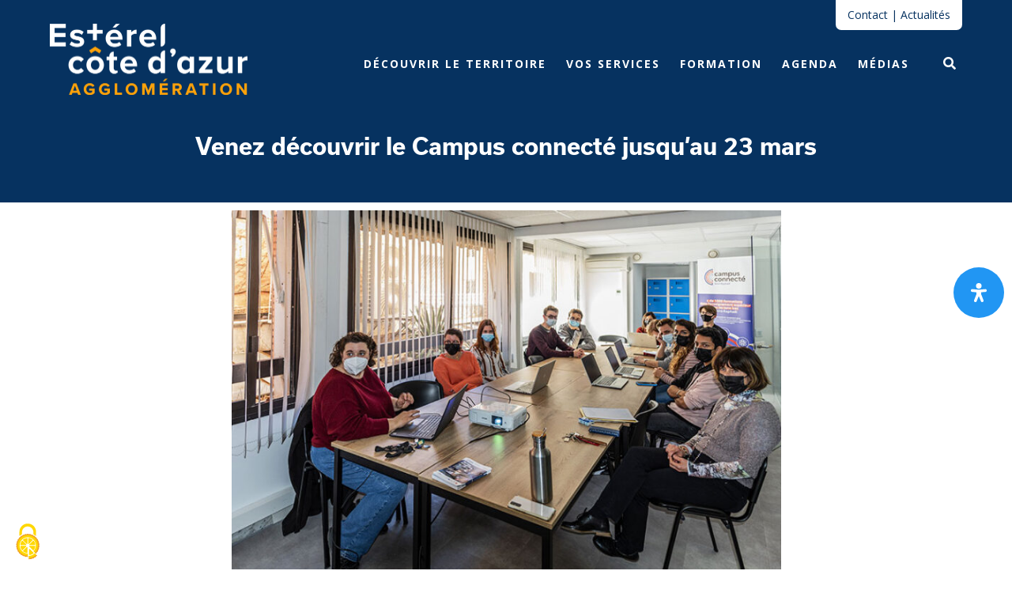

--- FILE ---
content_type: text/html; charset=UTF-8
request_url: https://deveco.esterelcotedazur-agglo.fr/venez-decouvrir-le-campus-connecte-jusquau-23-mars/
body_size: 35501
content:
<!DOCTYPE html><html lang="fr-FR" prefix="og: https://ogp.me/ns#"><head >	<meta charset="UTF-8" />
	<meta name="viewport" content="width=device-width, initial-scale=1" />
	<style>:root,::before,::after{--mec-color-skin: #063260;--mec-color-skin-rgba-1: rgba(6,50,96,.25);--mec-color-skin-rgba-2: rgba(6,50,96,.5);--mec-color-skin-rgba-3: rgba(6,50,96,.75);--mec-color-skin-rgba-4: rgba(6,50,96,.11);--mec-container-normal-width: 1100px;--mec-container-large-width: 1100px;--mec-content-color: #7f7f7f;--mec-fes-main-color: #40d9f1;--mec-fes-main-color-rgba-1: rgba(64, 217, 241, 0.12);--mec-fes-main-color-rgba-2: rgba(64, 217, 241, 0.23);--mec-fes-main-color-rgba-3: rgba(64, 217, 241, 0.03);--mec-fes-main-color-rgba-4: rgba(64, 217, 241, 0.3);--mec-fes-main-color-rgba-5: rgb(64 217 241 / 7%);--mec-fes-main-color-rgba-6: rgba(64, 217, 241, 0.2);--mec-fluent-main-color: #ade7ff;--mec-fluent-main-color-rgba-1: rgba(173, 231, 255, 0.3);--mec-fluent-main-color-rgba-2: rgba(173, 231, 255, 0.8);--mec-fluent-main-color-rgba-3: rgba(173, 231, 255, 0.1);--mec-fluent-main-color-rgba-4: rgba(173, 231, 255, 0.2);--mec-fluent-main-color-rgba-5: rgba(173, 231, 255, 0.7);--mec-fluent-main-color-rgba-6: rgba(173, 231, 255, 0.7);--mec-fluent-bold-color: #00acf8;--mec-fluent-bg-hover-color: #ebf9ff;--mec-fluent-bg-color: #f5f7f8;--mec-fluent-second-bg-color: #d6eef9;}.mec-wrap, .mec-wrap div:not([class^="elementor-"]), .lity-container, .mec-wrap h1, .mec-wrap h2, .mec-wrap h3, .mec-wrap h4, .mec-wrap h5, .mec-wrap h6, .entry-content .mec-wrap h1, .entry-content .mec-wrap h2, .entry-content .mec-wrap h3, .entry-content .mec-wrap h4, .entry-content .mec-wrap h5, .entry-content .mec-wrap h6, .mec-wrap .mec-totalcal-box input[type="submit"], .mec-wrap .mec-totalcal-box .mec-totalcal-view span, .mec-agenda-event-title a, .lity-content .mec-events-meta-group-booking select, .lity-content .mec-book-ticket-variation h5, .lity-content .mec-events-meta-group-booking input[type="number"], .lity-content .mec-events-meta-group-booking input[type="text"], .lity-content .mec-events-meta-group-booking input[type="email"],.mec-organizer-item a, .mec-single-event .mec-events-meta-group-booking ul.mec-book-tickets-container li.mec-book-ticket-container label{ font-family: "Montserrat", -apple-system, BlinkMacSystemFont, "Segoe UI", Roboto, sans-serif;}.mec-event-content p, .mec-search-bar-result .mec-event-detail{ font-family: Roboto, sans-serif;} .mec-wrap .mec-totalcal-box input, .mec-wrap .mec-totalcal-box select, .mec-checkboxes-search .mec-searchbar-category-wrap, .mec-wrap .mec-totalcal-box .mec-totalcal-view span{ font-family: "Roboto", Helvetica, Arial, sans-serif; }.mec-event-grid-modern .event-grid-modern-head .mec-event-day, .mec-event-list-minimal .mec-time-details, .mec-event-list-minimal .mec-event-detail, .mec-event-list-modern .mec-event-detail, .mec-event-grid-minimal .mec-time-details, .mec-event-grid-minimal .mec-event-detail, .mec-event-grid-simple .mec-event-detail, .mec-event-cover-modern .mec-event-place, .mec-event-cover-clean .mec-event-place, .mec-calendar .mec-event-article .mec-localtime-details div, .mec-calendar .mec-event-article .mec-event-detail, .mec-calendar.mec-calendar-daily .mec-calendar-d-top h2, .mec-calendar.mec-calendar-daily .mec-calendar-d-top h3, .mec-toggle-item-col .mec-event-day, .mec-weather-summary-temp{ font-family: "Roboto", sans-serif; } .mec-fes-form, .mec-fes-list, .mec-fes-form input, .mec-event-date .mec-tooltip .box, .mec-event-status .mec-tooltip .box, .ui-datepicker.ui-widget, .mec-fes-form button[type="submit"].mec-fes-sub-button, .mec-wrap .mec-timeline-events-container p, .mec-wrap .mec-timeline-events-container h4, .mec-wrap .mec-timeline-events-container div, .mec-wrap .mec-timeline-events-container a, .mec-wrap .mec-timeline-events-container span{ font-family: -apple-system, BlinkMacSystemFont, "Segoe UI", Roboto, sans-serif !important; }</style><style>.mec-owl-carousel .owl-item img {
    display: block;
    width: 100%;
    max-height: 182px;
    object-fit: cover;
}

.mec-container [class*="col-"] img {
    width: 100%;
    height: auto;
}

.mec-event-carousel-type1 .mec-event-carousel-content {
    background: #fdfdfd;
}
.mec-event-list-standard .mec-event-title {
    text-align: left!important;
}

.mec-event-list-standard .mec-col-table-c.mec-event-meta-wrap {
    text-align: left;
}

.mec-single-title {
    color:#fff!important;
height: 1px;
}

/*MASQUER IMAGE
.mec-events-event-image {
  visibility: hidden;
  height: 1px;
}

*/</style><link rel="dns-prefetch" href="//tarteaucitron.io"><link rel="preconnect" href="https://tarteaucitron.io" crossorigin=""><!--cloudflare-no-transform--><script type="text/javascript" src="https://tarteaucitron.io/load.js?domain=deveco.esterelcotedazur-agglo.fr&uuid=6d0a9f65cf07436142e8202eff41e479b494ec97"></script>
<!-- Optimisation des moteurs de recherche par Rank Math - https://rankmath.com/ -->
<title>Venez découvrir le Campus connecté jusqu’au 23 mars - Estérel Côte d’Azur Agglomération</title>
<meta name="description" content="Le Campus connecté d’Estérel Côte d’Azur Agglomération à Saint-Raphaël organise des opérations portes ouvertes pour les futurs bacheliers et tous ceux qui"/>
<meta name="robots" content="index, follow, max-snippet:-1, max-video-preview:-1, max-image-preview:large"/>
<link rel="canonical" href="https://deveco.esterelcotedazur-agglo.fr/venez-decouvrir-le-campus-connecte-jusquau-23-mars/" />
<meta property="og:locale" content="fr_FR" />
<meta property="og:type" content="article" />
<meta property="og:title" content="Venez découvrir le Campus connecté jusqu’au 23 mars - Estérel Côte d’Azur Agglomération" />
<meta property="og:description" content="Le Campus connecté d’Estérel Côte d’Azur Agglomération à Saint-Raphaël organise des opérations portes ouvertes pour les futurs bacheliers et tous ceux qui" />
<meta property="og:url" content="https://deveco.esterelcotedazur-agglo.fr/venez-decouvrir-le-campus-connecte-jusquau-23-mars/" />
<meta property="og:site_name" content="Estérel Côte d’Azur Agglomération" />
<meta property="article:section" content="Actualité" />
<meta property="og:updated_time" content="2022-03-01T14:17:46+01:00" />
<meta property="og:image" content="https://deveco.esterelcotedazur-agglo.fr/wp-content/uploads/2022/02/2022-JPO-CC-Actu.jpg" />
<meta property="og:image:secure_url" content="https://deveco.esterelcotedazur-agglo.fr/wp-content/uploads/2022/02/2022-JPO-CC-Actu.jpg" />
<meta property="og:image:width" content="800" />
<meta property="og:image:height" content="560" />
<meta property="og:image:alt" content="campus connecté" />
<meta property="og:image:type" content="image/jpeg" />
<meta property="article:published_time" content="2022-02-27T12:12:40+01:00" />
<meta property="article:modified_time" content="2022-03-01T14:17:46+01:00" />
<meta name="twitter:card" content="summary_large_image" />
<meta name="twitter:title" content="Venez découvrir le Campus connecté jusqu’au 23 mars - Estérel Côte d’Azur Agglomération" />
<meta name="twitter:description" content="Le Campus connecté d’Estérel Côte d’Azur Agglomération à Saint-Raphaël organise des opérations portes ouvertes pour les futurs bacheliers et tous ceux qui" />
<meta name="twitter:image" content="https://deveco.esterelcotedazur-agglo.fr/wp-content/uploads/2022/02/2022-JPO-CC-Actu.jpg" />
<meta name="twitter:label1" content="Écrit par" />
<meta name="twitter:data1" content="IV" />
<meta name="twitter:label2" content="Temps de lecture" />
<meta name="twitter:data2" content="Moins d’une minute" />
<script type="application/ld+json" class="rank-math-schema">{"@context":"https://schema.org","@graph":[{"@type":["GovernmentOrganization","Organization"],"@id":"https://deveco.esterelcotedazur-agglo.fr/#organization","name":"Est\u00e9rel C\u00f4te d\\'Azur Agglom\u00e9ration","url":"https://deveco.esterelcotedazur-agglo.fr","logo":{"@type":"ImageObject","@id":"https://deveco.esterelcotedazur-agglo.fr/#logo","url":"https://deveco.esterelcotedazur-agglo.fr/wp-content/uploads/2021/07/logo-1.png","contentUrl":"https://deveco.esterelcotedazur-agglo.fr/wp-content/uploads/2021/07/logo-1.png","caption":"Est\u00e9rel C\u00f4te d\\'Azur Agglom\u00e9ration","inLanguage":"fr-FR","width":"452","height":"124"}},{"@type":"WebSite","@id":"https://deveco.esterelcotedazur-agglo.fr/#website","url":"https://deveco.esterelcotedazur-agglo.fr","name":"Est\u00e9rel C\u00f4te d\\'Azur Agglom\u00e9ration","publisher":{"@id":"https://deveco.esterelcotedazur-agglo.fr/#organization"},"inLanguage":"fr-FR"},{"@type":"ImageObject","@id":"https://deveco.esterelcotedazur-agglo.fr/wp-content/uploads/2022/02/2022-JPO-CC-Actu.jpg","url":"https://deveco.esterelcotedazur-agglo.fr/wp-content/uploads/2022/02/2022-JPO-CC-Actu.jpg","width":"800","height":"560","inLanguage":"fr-FR"},{"@type":"WebPage","@id":"https://deveco.esterelcotedazur-agglo.fr/venez-decouvrir-le-campus-connecte-jusquau-23-mars/#webpage","url":"https://deveco.esterelcotedazur-agglo.fr/venez-decouvrir-le-campus-connecte-jusquau-23-mars/","name":"Venez d\u00e9couvrir le Campus connect\u00e9 jusqu\u2019au 23 mars - Est\u00e9rel C\u00f4te d\u2019Azur Agglom\u00e9ration","datePublished":"2022-02-27T12:12:40+01:00","dateModified":"2022-03-01T14:17:46+01:00","isPartOf":{"@id":"https://deveco.esterelcotedazur-agglo.fr/#website"},"primaryImageOfPage":{"@id":"https://deveco.esterelcotedazur-agglo.fr/wp-content/uploads/2022/02/2022-JPO-CC-Actu.jpg"},"inLanguage":"fr-FR"},{"@type":"Person","@id":"https://deveco.esterelcotedazur-agglo.fr/author/vincenti/","name":"IV","url":"https://deveco.esterelcotedazur-agglo.fr/author/vincenti/","image":{"@type":"ImageObject","@id":"https://secure.gravatar.com/avatar/2a08163bab38a16091a3caa574e87ee74dce59603d25a38b610d7414d0c11626?s=96&amp;d=mm&amp;r=g","url":"https://secure.gravatar.com/avatar/2a08163bab38a16091a3caa574e87ee74dce59603d25a38b610d7414d0c11626?s=96&amp;d=mm&amp;r=g","caption":"IV","inLanguage":"fr-FR"},"worksFor":{"@id":"https://deveco.esterelcotedazur-agglo.fr/#organization"}},{"@type":"BlogPosting","headline":"Venez d\u00e9couvrir le Campus connect\u00e9 jusqu\u2019au 23 mars - Est\u00e9rel C\u00f4te d\u2019Azur Agglom\u00e9ration","keywords":"campus connect\u00e9","datePublished":"2022-02-27T12:12:40+01:00","dateModified":"2022-03-01T14:17:46+01:00","articleSection":"Actualit\u00e9","author":{"@id":"https://deveco.esterelcotedazur-agglo.fr/author/vincenti/","name":"IV"},"publisher":{"@id":"https://deveco.esterelcotedazur-agglo.fr/#organization"},"description":"Le Campus connect\u00e9 d\u2019Est\u00e9rel C\u00f4te d\u2019Azur Agglom\u00e9ration \u00e0 Saint-Rapha\u00ebl organise des op\u00e9rations portes ouvertes pour les futurs bacheliers et tous ceux qui","name":"Venez d\u00e9couvrir le Campus connect\u00e9 jusqu\u2019au 23 mars - Est\u00e9rel C\u00f4te d\u2019Azur Agglom\u00e9ration","@id":"https://deveco.esterelcotedazur-agglo.fr/venez-decouvrir-le-campus-connecte-jusquau-23-mars/#richSnippet","isPartOf":{"@id":"https://deveco.esterelcotedazur-agglo.fr/venez-decouvrir-le-campus-connecte-jusquau-23-mars/#webpage"},"image":{"@id":"https://deveco.esterelcotedazur-agglo.fr/wp-content/uploads/2022/02/2022-JPO-CC-Actu.jpg"},"inLanguage":"fr-FR","mainEntityOfPage":{"@id":"https://deveco.esterelcotedazur-agglo.fr/venez-decouvrir-le-campus-connecte-jusquau-23-mars/#webpage"}}]}</script>
<!-- /Extension Rank Math WordPress SEO -->

<link rel='dns-prefetch' href='//www.googletagmanager.com' />
<link rel="alternate" type="application/rss+xml" title="Estérel Côte d’Azur Agglomération &raquo; Flux" href="https://deveco.esterelcotedazur-agglo.fr/feed/" />
<link rel="alternate" type="application/rss+xml" title="Estérel Côte d’Azur Agglomération &raquo; Flux des commentaires" href="https://deveco.esterelcotedazur-agglo.fr/comments/feed/" />
<link rel="alternate" type="application/rss+xml" title="Estérel Côte d’Azur Agglomération &raquo; Venez découvrir le Campus connecté jusqu’au 23 mars Flux des commentaires" href="https://deveco.esterelcotedazur-agglo.fr/venez-decouvrir-le-campus-connecte-jusquau-23-mars/feed/" />
<link rel="alternate" title="oEmbed (JSON)" type="application/json+oembed" href="https://deveco.esterelcotedazur-agglo.fr/wp-json/oembed/1.0/embed?url=https%3A%2F%2Fdeveco.esterelcotedazur-agglo.fr%2Fvenez-decouvrir-le-campus-connecte-jusquau-23-mars%2F" />
<link rel="alternate" title="oEmbed (XML)" type="text/xml+oembed" href="https://deveco.esterelcotedazur-agglo.fr/wp-json/oembed/1.0/embed?url=https%3A%2F%2Fdeveco.esterelcotedazur-agglo.fr%2Fvenez-decouvrir-le-campus-connecte-jusquau-23-mars%2F&#038;format=xml" />
<style id='wp-img-auto-sizes-contain-inline-css' type='text/css'>
img:is([sizes=auto i],[sizes^="auto," i]){contain-intrinsic-size:3000px 1500px}
/*# sourceURL=wp-img-auto-sizes-contain-inline-css */
</style>

<link rel='stylesheet' id='mec-select2-style-css' href='https://deveco.esterelcotedazur-agglo.fr/wp-content/plugins/modern-events-calendar/assets/packages/select2/select2.min.css?ver=7.5.1' type='text/css' media='all' />
<link rel='stylesheet' id='mec-font-icons-css' href='https://deveco.esterelcotedazur-agglo.fr/wp-content/plugins/modern-events-calendar/assets/css/iconfonts.css?ver=a55a8038e3af3590c6e4e36705675340' type='text/css' media='all' />
<link rel='stylesheet' id='mec-frontend-style-css' href='https://deveco.esterelcotedazur-agglo.fr/wp-content/plugins/modern-events-calendar/assets/css/frontend.min.css?ver=7.5.1' type='text/css' media='all' />
<link rel='stylesheet' id='mec-tooltip-style-css' href='https://deveco.esterelcotedazur-agglo.fr/wp-content/plugins/modern-events-calendar/assets/packages/tooltip/tooltip.css?ver=a55a8038e3af3590c6e4e36705675340' type='text/css' media='all' />
<link rel='stylesheet' id='mec-tooltip-shadow-style-css' href='https://deveco.esterelcotedazur-agglo.fr/wp-content/plugins/modern-events-calendar/assets/packages/tooltip/tooltipster-sideTip-shadow.min.css?ver=a55a8038e3af3590c6e4e36705675340' type='text/css' media='all' />
<link rel='stylesheet' id='featherlight-css' href='https://deveco.esterelcotedazur-agglo.fr/wp-content/plugins/modern-events-calendar/assets/packages/featherlight/featherlight.css?ver=a55a8038e3af3590c6e4e36705675340' type='text/css' media='all' />
<link rel='stylesheet' id='mec-lity-style-css' href='https://deveco.esterelcotedazur-agglo.fr/wp-content/plugins/modern-events-calendar/assets/packages/lity/lity.min.css?ver=a55a8038e3af3590c6e4e36705675340' type='text/css' media='all' />
<link rel='stylesheet' id='mec-general-calendar-style-css' href='https://deveco.esterelcotedazur-agglo.fr/wp-content/plugins/modern-events-calendar/assets/css/mec-general-calendar.css?ver=a55a8038e3af3590c6e4e36705675340' type='text/css' media='all' />
<style id='wp-emoji-styles-inline-css' type='text/css'>

	img.wp-smiley, img.emoji {
		display: inline !important;
		border: none !important;
		box-shadow: none !important;
		height: 1em !important;
		width: 1em !important;
		margin: 0 0.07em !important;
		vertical-align: -0.1em !important;
		background: none !important;
		padding: 0 !important;
	}
/*# sourceURL=wp-emoji-styles-inline-css */
</style>
<link rel='stylesheet' id='wp-block-library-css' href='https://deveco.esterelcotedazur-agglo.fr/wp-includes/css/dist/block-library/style.min.css?ver=a55a8038e3af3590c6e4e36705675340' type='text/css' media='all' />
<style id='wp-block-library-theme-inline-css' type='text/css'>
.wp-block-audio :where(figcaption){color:#555;font-size:13px;text-align:center}.is-dark-theme .wp-block-audio :where(figcaption){color:#ffffffa6}.wp-block-audio{margin:0 0 1em}.wp-block-code{border:1px solid #ccc;border-radius:4px;font-family:Menlo,Consolas,monaco,monospace;padding:.8em 1em}.wp-block-embed :where(figcaption){color:#555;font-size:13px;text-align:center}.is-dark-theme .wp-block-embed :where(figcaption){color:#ffffffa6}.wp-block-embed{margin:0 0 1em}.blocks-gallery-caption{color:#555;font-size:13px;text-align:center}.is-dark-theme .blocks-gallery-caption{color:#ffffffa6}:root :where(.wp-block-image figcaption){color:#555;font-size:13px;text-align:center}.is-dark-theme :root :where(.wp-block-image figcaption){color:#ffffffa6}.wp-block-image{margin:0 0 1em}.wp-block-pullquote{border-bottom:4px solid;border-top:4px solid;color:currentColor;margin-bottom:1.75em}.wp-block-pullquote :where(cite),.wp-block-pullquote :where(footer),.wp-block-pullquote__citation{color:currentColor;font-size:.8125em;font-style:normal;text-transform:uppercase}.wp-block-quote{border-left:.25em solid;margin:0 0 1.75em;padding-left:1em}.wp-block-quote cite,.wp-block-quote footer{color:currentColor;font-size:.8125em;font-style:normal;position:relative}.wp-block-quote:where(.has-text-align-right){border-left:none;border-right:.25em solid;padding-left:0;padding-right:1em}.wp-block-quote:where(.has-text-align-center){border:none;padding-left:0}.wp-block-quote.is-large,.wp-block-quote.is-style-large,.wp-block-quote:where(.is-style-plain){border:none}.wp-block-search .wp-block-search__label{font-weight:700}.wp-block-search__button{border:1px solid #ccc;padding:.375em .625em}:where(.wp-block-group.has-background){padding:1.25em 2.375em}.wp-block-separator.has-css-opacity{opacity:.4}.wp-block-separator{border:none;border-bottom:2px solid;margin-left:auto;margin-right:auto}.wp-block-separator.has-alpha-channel-opacity{opacity:1}.wp-block-separator:not(.is-style-wide):not(.is-style-dots){width:100px}.wp-block-separator.has-background:not(.is-style-dots){border-bottom:none;height:1px}.wp-block-separator.has-background:not(.is-style-wide):not(.is-style-dots){height:2px}.wp-block-table{margin:0 0 1em}.wp-block-table td,.wp-block-table th{word-break:normal}.wp-block-table :where(figcaption){color:#555;font-size:13px;text-align:center}.is-dark-theme .wp-block-table :where(figcaption){color:#ffffffa6}.wp-block-video :where(figcaption){color:#555;font-size:13px;text-align:center}.is-dark-theme .wp-block-video :where(figcaption){color:#ffffffa6}.wp-block-video{margin:0 0 1em}:root :where(.wp-block-template-part.has-background){margin-bottom:0;margin-top:0;padding:1.25em 2.375em}
/*# sourceURL=/wp-includes/css/dist/block-library/theme.min.css */
</style>
<style id='classic-theme-styles-inline-css' type='text/css'>
/*! This file is auto-generated */
.wp-block-button__link{color:#fff;background-color:#32373c;border-radius:9999px;box-shadow:none;text-decoration:none;padding:calc(.667em + 2px) calc(1.333em + 2px);font-size:1.125em}.wp-block-file__button{background:#32373c;color:#fff;text-decoration:none}
/*# sourceURL=/wp-includes/css/classic-themes.min.css */
</style>
<link rel='stylesheet' id='jet-engine-frontend-css' href='https://deveco.esterelcotedazur-agglo.fr/wp-content/plugins/jet-engine/assets/css/frontend.css?ver=3.6.7.1' type='text/css' media='all' />
<style id='global-styles-inline-css' type='text/css'>
:root{--wp--preset--aspect-ratio--square: 1;--wp--preset--aspect-ratio--4-3: 4/3;--wp--preset--aspect-ratio--3-4: 3/4;--wp--preset--aspect-ratio--3-2: 3/2;--wp--preset--aspect-ratio--2-3: 2/3;--wp--preset--aspect-ratio--16-9: 16/9;--wp--preset--aspect-ratio--9-16: 9/16;--wp--preset--color--black: #000000;--wp--preset--color--cyan-bluish-gray: #abb8c3;--wp--preset--color--white: #ffffff;--wp--preset--color--pale-pink: #f78da7;--wp--preset--color--vivid-red: #cf2e2e;--wp--preset--color--luminous-vivid-orange: #ff6900;--wp--preset--color--luminous-vivid-amber: #fcb900;--wp--preset--color--light-green-cyan: #7bdcb5;--wp--preset--color--vivid-green-cyan: #00d084;--wp--preset--color--pale-cyan-blue: #8ed1fc;--wp--preset--color--vivid-cyan-blue: #0693e3;--wp--preset--color--vivid-purple: #9b51e0;--wp--preset--gradient--vivid-cyan-blue-to-vivid-purple: linear-gradient(135deg,rgb(6,147,227) 0%,rgb(155,81,224) 100%);--wp--preset--gradient--light-green-cyan-to-vivid-green-cyan: linear-gradient(135deg,rgb(122,220,180) 0%,rgb(0,208,130) 100%);--wp--preset--gradient--luminous-vivid-amber-to-luminous-vivid-orange: linear-gradient(135deg,rgb(252,185,0) 0%,rgb(255,105,0) 100%);--wp--preset--gradient--luminous-vivid-orange-to-vivid-red: linear-gradient(135deg,rgb(255,105,0) 0%,rgb(207,46,46) 100%);--wp--preset--gradient--very-light-gray-to-cyan-bluish-gray: linear-gradient(135deg,rgb(238,238,238) 0%,rgb(169,184,195) 100%);--wp--preset--gradient--cool-to-warm-spectrum: linear-gradient(135deg,rgb(74,234,220) 0%,rgb(151,120,209) 20%,rgb(207,42,186) 40%,rgb(238,44,130) 60%,rgb(251,105,98) 80%,rgb(254,248,76) 100%);--wp--preset--gradient--blush-light-purple: linear-gradient(135deg,rgb(255,206,236) 0%,rgb(152,150,240) 100%);--wp--preset--gradient--blush-bordeaux: linear-gradient(135deg,rgb(254,205,165) 0%,rgb(254,45,45) 50%,rgb(107,0,62) 100%);--wp--preset--gradient--luminous-dusk: linear-gradient(135deg,rgb(255,203,112) 0%,rgb(199,81,192) 50%,rgb(65,88,208) 100%);--wp--preset--gradient--pale-ocean: linear-gradient(135deg,rgb(255,245,203) 0%,rgb(182,227,212) 50%,rgb(51,167,181) 100%);--wp--preset--gradient--electric-grass: linear-gradient(135deg,rgb(202,248,128) 0%,rgb(113,206,126) 100%);--wp--preset--gradient--midnight: linear-gradient(135deg,rgb(2,3,129) 0%,rgb(40,116,252) 100%);--wp--preset--font-size--small: 13px;--wp--preset--font-size--medium: 20px;--wp--preset--font-size--large: 36px;--wp--preset--font-size--x-large: 42px;--wp--preset--spacing--20: 0.44rem;--wp--preset--spacing--30: 0.67rem;--wp--preset--spacing--40: 1rem;--wp--preset--spacing--50: 1.5rem;--wp--preset--spacing--60: 2.25rem;--wp--preset--spacing--70: 3.38rem;--wp--preset--spacing--80: 5.06rem;--wp--preset--shadow--natural: 6px 6px 9px rgba(0, 0, 0, 0.2);--wp--preset--shadow--deep: 12px 12px 50px rgba(0, 0, 0, 0.4);--wp--preset--shadow--sharp: 6px 6px 0px rgba(0, 0, 0, 0.2);--wp--preset--shadow--outlined: 6px 6px 0px -3px rgb(255, 255, 255), 6px 6px rgb(0, 0, 0);--wp--preset--shadow--crisp: 6px 6px 0px rgb(0, 0, 0);}:where(.is-layout-flex){gap: 0.5em;}:where(.is-layout-grid){gap: 0.5em;}body .is-layout-flex{display: flex;}.is-layout-flex{flex-wrap: wrap;align-items: center;}.is-layout-flex > :is(*, div){margin: 0;}body .is-layout-grid{display: grid;}.is-layout-grid > :is(*, div){margin: 0;}:where(.wp-block-columns.is-layout-flex){gap: 2em;}:where(.wp-block-columns.is-layout-grid){gap: 2em;}:where(.wp-block-post-template.is-layout-flex){gap: 1.25em;}:where(.wp-block-post-template.is-layout-grid){gap: 1.25em;}.has-black-color{color: var(--wp--preset--color--black) !important;}.has-cyan-bluish-gray-color{color: var(--wp--preset--color--cyan-bluish-gray) !important;}.has-white-color{color: var(--wp--preset--color--white) !important;}.has-pale-pink-color{color: var(--wp--preset--color--pale-pink) !important;}.has-vivid-red-color{color: var(--wp--preset--color--vivid-red) !important;}.has-luminous-vivid-orange-color{color: var(--wp--preset--color--luminous-vivid-orange) !important;}.has-luminous-vivid-amber-color{color: var(--wp--preset--color--luminous-vivid-amber) !important;}.has-light-green-cyan-color{color: var(--wp--preset--color--light-green-cyan) !important;}.has-vivid-green-cyan-color{color: var(--wp--preset--color--vivid-green-cyan) !important;}.has-pale-cyan-blue-color{color: var(--wp--preset--color--pale-cyan-blue) !important;}.has-vivid-cyan-blue-color{color: var(--wp--preset--color--vivid-cyan-blue) !important;}.has-vivid-purple-color{color: var(--wp--preset--color--vivid-purple) !important;}.has-black-background-color{background-color: var(--wp--preset--color--black) !important;}.has-cyan-bluish-gray-background-color{background-color: var(--wp--preset--color--cyan-bluish-gray) !important;}.has-white-background-color{background-color: var(--wp--preset--color--white) !important;}.has-pale-pink-background-color{background-color: var(--wp--preset--color--pale-pink) !important;}.has-vivid-red-background-color{background-color: var(--wp--preset--color--vivid-red) !important;}.has-luminous-vivid-orange-background-color{background-color: var(--wp--preset--color--luminous-vivid-orange) !important;}.has-luminous-vivid-amber-background-color{background-color: var(--wp--preset--color--luminous-vivid-amber) !important;}.has-light-green-cyan-background-color{background-color: var(--wp--preset--color--light-green-cyan) !important;}.has-vivid-green-cyan-background-color{background-color: var(--wp--preset--color--vivid-green-cyan) !important;}.has-pale-cyan-blue-background-color{background-color: var(--wp--preset--color--pale-cyan-blue) !important;}.has-vivid-cyan-blue-background-color{background-color: var(--wp--preset--color--vivid-cyan-blue) !important;}.has-vivid-purple-background-color{background-color: var(--wp--preset--color--vivid-purple) !important;}.has-black-border-color{border-color: var(--wp--preset--color--black) !important;}.has-cyan-bluish-gray-border-color{border-color: var(--wp--preset--color--cyan-bluish-gray) !important;}.has-white-border-color{border-color: var(--wp--preset--color--white) !important;}.has-pale-pink-border-color{border-color: var(--wp--preset--color--pale-pink) !important;}.has-vivid-red-border-color{border-color: var(--wp--preset--color--vivid-red) !important;}.has-luminous-vivid-orange-border-color{border-color: var(--wp--preset--color--luminous-vivid-orange) !important;}.has-luminous-vivid-amber-border-color{border-color: var(--wp--preset--color--luminous-vivid-amber) !important;}.has-light-green-cyan-border-color{border-color: var(--wp--preset--color--light-green-cyan) !important;}.has-vivid-green-cyan-border-color{border-color: var(--wp--preset--color--vivid-green-cyan) !important;}.has-pale-cyan-blue-border-color{border-color: var(--wp--preset--color--pale-cyan-blue) !important;}.has-vivid-cyan-blue-border-color{border-color: var(--wp--preset--color--vivid-cyan-blue) !important;}.has-vivid-purple-border-color{border-color: var(--wp--preset--color--vivid-purple) !important;}.has-vivid-cyan-blue-to-vivid-purple-gradient-background{background: var(--wp--preset--gradient--vivid-cyan-blue-to-vivid-purple) !important;}.has-light-green-cyan-to-vivid-green-cyan-gradient-background{background: var(--wp--preset--gradient--light-green-cyan-to-vivid-green-cyan) !important;}.has-luminous-vivid-amber-to-luminous-vivid-orange-gradient-background{background: var(--wp--preset--gradient--luminous-vivid-amber-to-luminous-vivid-orange) !important;}.has-luminous-vivid-orange-to-vivid-red-gradient-background{background: var(--wp--preset--gradient--luminous-vivid-orange-to-vivid-red) !important;}.has-very-light-gray-to-cyan-bluish-gray-gradient-background{background: var(--wp--preset--gradient--very-light-gray-to-cyan-bluish-gray) !important;}.has-cool-to-warm-spectrum-gradient-background{background: var(--wp--preset--gradient--cool-to-warm-spectrum) !important;}.has-blush-light-purple-gradient-background{background: var(--wp--preset--gradient--blush-light-purple) !important;}.has-blush-bordeaux-gradient-background{background: var(--wp--preset--gradient--blush-bordeaux) !important;}.has-luminous-dusk-gradient-background{background: var(--wp--preset--gradient--luminous-dusk) !important;}.has-pale-ocean-gradient-background{background: var(--wp--preset--gradient--pale-ocean) !important;}.has-electric-grass-gradient-background{background: var(--wp--preset--gradient--electric-grass) !important;}.has-midnight-gradient-background{background: var(--wp--preset--gradient--midnight) !important;}.has-small-font-size{font-size: var(--wp--preset--font-size--small) !important;}.has-medium-font-size{font-size: var(--wp--preset--font-size--medium) !important;}.has-large-font-size{font-size: var(--wp--preset--font-size--large) !important;}.has-x-large-font-size{font-size: var(--wp--preset--font-size--x-large) !important;}
:where(.wp-block-post-template.is-layout-flex){gap: 1.25em;}:where(.wp-block-post-template.is-layout-grid){gap: 1.25em;}
:where(.wp-block-term-template.is-layout-flex){gap: 1.25em;}:where(.wp-block-term-template.is-layout-grid){gap: 1.25em;}
:where(.wp-block-columns.is-layout-flex){gap: 2em;}:where(.wp-block-columns.is-layout-grid){gap: 2em;}
:root :where(.wp-block-pullquote){font-size: 1.5em;line-height: 1.6;}
/*# sourceURL=global-styles-inline-css */
</style>
<link rel='stylesheet' id='eeb-css-frontend-css' href='https://deveco.esterelcotedazur-agglo.fr/wp-content/plugins/email-encoder-bundle/assets/css/style.css?ver=54d4eedc552c499c4a8d6b89c23d3df1' type='text/css' media='all' />
<link rel='stylesheet' id='mdp-readabler-css' href='https://deveco.esterelcotedazur-agglo.fr/wp-content/plugins/readabler/css/readabler.min.css?ver=1.7.1' type='text/css' media='all' />
<style id='mdp-readabler-inline-css' type='text/css'>

		:root{
		
			--readabler-reading-mask: rgba(0, 0, 0, 0.7)
		
		}
		.mdp-readabler-tts {
		
			--readabler-tts-bg: transparent;
			--readabler-tts-color: transparent;
			
		}
        
        #mdp-readabler-popup-box{
        
            --readabler-overlay: #0253ee;
            
            --readabler-bg: #ffffff;
            --readabler-bg-dark: #16191b;
            --readabler-text: #333;
            --readabler-text-dark: #deeffd;
            --readabler-color: rgba(33, 150, 243, 1);
            --readabler-color-dark: rgba(33, 150, 243, 1);
            --readabler-color-transparent: rgba(33,150,243,0.2);
            --readabler-color-transparent-dark: rgba(33,150,243,0.2);
            --readabler-border-radius: 20px;
            --readabler-animate: 600ms;          
            
        }
        
        .mdp-readabler-trigger-button-box{
        
            --readabler-btn-margin: 10px;
            --readabler-btn-padding: 20px;
            --readabler-btn-radius: 50px;
            --readabler-btn-color: rgba(255, 255, 255, 1);
            --readabler-btn-color-hover: rgba(33, 150, 243, 1);
            --readabler-btn-bg: rgba(33, 150, 243, 1);
            --readabler-btn-bg-hover: rgba(255, 255, 255, 1);
            --readabler-btn-size: 24px;
            --readabler-btn-delay: 0s;
        
        }

		#mdp-readabler-voice-navigation{
			--readabler-bg: #ffffff;
            --readabler-bg-dark: #16191b;
            --readabler-text: #333;
            --readabler-text-dark: #deeffd;
            --readabler-color: rgba(33, 150, 243, 1);
            --readabler-color-dark: rgba(33, 150, 243, 1);
            --readabler-color-transparent: rgba(33,150,243,0.2);
            --readabler-color-transparent-dark: rgba(33,150,243,0.2);
            --readabler-border-radius: 20px;
            --readabler-animate: 600ms;
		}
		
	        #mdp-readabler-keyboard-box {
	        
	        	--readabler-keyboard-light-bg: #ececec;
	        	--readabler-keyboard-light-key-bg: #ffffff;
	        	--readabler-keyboard-light-key: #111111;	        	
	        	--readabler-keyboard-dark-bg: #000000CC;
	        	--readabler-keyboard-dark-key-bg: rgba( 0, 0, 0, .5 );
	        	--readabler-keyboard-dark-key: #ffffff;
	        
	        }	        
	        
/*# sourceURL=mdp-readabler-inline-css */
</style>
<link rel='stylesheet' id='jupiterx-css' href='https://deveco.esterelcotedazur-agglo.fr/wp-content/uploads/jupiterx/compiler/jupiterx/987d191.css?ver=4.12.0' type='text/css' media='all' />
<link rel='stylesheet' id='chld_thm_cfg_parent-css' href='https://deveco.esterelcotedazur-agglo.fr/wp-content/themes/jupiterx/style.css?ver=a55a8038e3af3590c6e4e36705675340' type='text/css' media='all' />
<link rel='stylesheet' id='chld_thm_cfg_child-css' href='https://deveco.esterelcotedazur-agglo.fr/wp-content/themes/Deveco/style.css?ver=a55a8038e3af3590c6e4e36705675340' type='text/css' media='all' />
<link rel='stylesheet' id='jupiterx-popups-animation-css' href='https://deveco.esterelcotedazur-agglo.fr/wp-content/plugins/jupiterx-core/includes/extensions/raven/assets/lib/animate/animate.min.css?ver=4.12.0' type='text/css' media='all' />
<link rel='stylesheet' id='jupiterx-elements-dynamic-styles-css' href='https://deveco.esterelcotedazur-agglo.fr/wp-content/uploads/jupiterx/compiler/jupiterx-elements-dynamic-styles/813fb4d.css?ver=4.12.0' type='text/css' media='all' />
<link rel='stylesheet' id='elementor-frontend-css' href='https://deveco.esterelcotedazur-agglo.fr/wp-content/plugins/elementor/assets/css/frontend.min.css?ver=3.33.4' type='text/css' media='all' />
<style id='elementor-frontend-inline-css' type='text/css'>
.elementor-kit-336{--e-global-color-primary:#FEA30B;--e-global-color-secondary:#063260;--e-global-color-text:#7A7A7A;--e-global-color-accent:#60C3EF;--e-global-typography-primary-font-family:"Roboto";--e-global-typography-primary-font-weight:600;--e-global-typography-secondary-font-family:"usual";--e-global-typography-text-font-family:"Roboto";--e-global-typography-text-font-weight:400;--e-global-typography-accent-font-family:"Roboto";--e-global-typography-accent-font-weight:500;}.elementor-kit-336 e-page-transition{background-color:#FFBC7D;}.elementor-kit-336 h1{font-family:"usual", Sans-serif;}.elementor-kit-336 h2{color:var( --e-global-color-secondary );font-family:"usual", Sans-serif;font-weight:400;}.elementor-kit-336 h3{font-family:"usual", Sans-serif;}.elementor-section.elementor-section-boxed > .elementor-container{max-width:1140px;}.e-con{--container-max-width:1140px;}.elementor-widget:not(:last-child){margin-block-end:20px;}.elementor-element{--widgets-spacing:20px 20px;--widgets-spacing-row:20px;--widgets-spacing-column:20px;}{}h1.entry-title{display:var(--page-title-display);}@media(max-width:1024px){.elementor-section.elementor-section-boxed > .elementor-container{max-width:1024px;}.e-con{--container-max-width:1024px;}}@media(max-width:767px){.elementor-section.elementor-section-boxed > .elementor-container{max-width:767px;}.e-con{--container-max-width:767px;}}
.elementor-137 .elementor-element.elementor-element-c8bde07 .elementor-repeater-item-54fa1b2.jet-parallax-section__layout .jet-parallax-section__image{background-size:auto;}.elementor-137 .elementor-element.elementor-element-d251f35{text-align:center;}.elementor-137 .elementor-element.elementor-element-c8bde07:not(.elementor-motion-effects-element-type-background), .elementor-137 .elementor-element.elementor-element-c8bde07 > .elementor-motion-effects-container > .elementor-motion-effects-layer{background-color:#F4F4F4;}.elementor-137 .elementor-element.elementor-element-c8bde07{transition:background 0.3s, border 0.3s, border-radius 0.3s, box-shadow 0.3s;margin-top:50px;margin-bottom:50px;padding:20px 20px 20px 20px;}.elementor-137 .elementor-element.elementor-element-c8bde07 > .elementor-background-overlay{transition:background 0.3s, border-radius 0.3s, opacity 0.3s;}.elementor-137 .elementor-element.elementor-element-8de6d9f .elementor-repeater-item-11f24f4.jet-parallax-section__layout .jet-parallax-section__image{background-size:auto;}.elementor-137 .elementor-element.elementor-element-0f4145b > .elementor-widget-container{padding:0px 0px 30px 0px;}.elementor-137 .elementor-element.elementor-element-0f4145b .elementor-heading-title{color:#000000;}.elementor-137 .elementor-element.elementor-element-af431dc .elementor-icon-list-items:not(.elementor-inline-items) .elementor-icon-list-item:not(:last-child){padding-block-end:calc(5px/2);}.elementor-137 .elementor-element.elementor-element-af431dc .elementor-icon-list-items:not(.elementor-inline-items) .elementor-icon-list-item:not(:first-child){margin-block-start:calc(5px/2);}.elementor-137 .elementor-element.elementor-element-af431dc .elementor-icon-list-items.elementor-inline-items .elementor-icon-list-item{margin-inline:calc(5px/2);}.elementor-137 .elementor-element.elementor-element-af431dc .elementor-icon-list-items.elementor-inline-items{margin-inline:calc(-5px/2);}.elementor-137 .elementor-element.elementor-element-af431dc .elementor-icon-list-items.elementor-inline-items .elementor-icon-list-item:after{inset-inline-end:calc(-5px/2);}.elementor-137 .elementor-element.elementor-element-af431dc .elementor-icon-list-icon i{transition:color 0.3s;}.elementor-137 .elementor-element.elementor-element-af431dc .elementor-icon-list-icon svg{transition:fill 0.3s;}.elementor-137 .elementor-element.elementor-element-af431dc{--e-icon-list-icon-size:14px;--icon-vertical-offset:0px;}.elementor-137 .elementor-element.elementor-element-af431dc .elementor-icon-list-item > .elementor-icon-list-text, .elementor-137 .elementor-element.elementor-element-af431dc .elementor-icon-list-item > a{font-size:14px;line-height:24px;}.elementor-137 .elementor-element.elementor-element-af431dc .elementor-icon-list-text{color:#748494;transition:color 0.3s;}.elementor-137 .elementor-element.elementor-element-af431dc .elementor-icon-list-item:hover .elementor-icon-list-text{color:#0072E9;}.elementor-137 .elementor-element.elementor-element-cb4bfcc > .elementor-widget-container{padding:0px 0px 30px 0px;}.elementor-137 .elementor-element.elementor-element-cb4bfcc .elementor-heading-title{color:#000000;}.elementor-137 .elementor-element.elementor-element-da34aed > .elementor-widget-container{padding:0px 0px 10px 0px;}.elementor-137 .elementor-element.elementor-element-da34aed{font-size:14px;line-height:24px;}.elementor-137 .elementor-element.elementor-element-c93af85 .elementor-icon-list-items:not(.elementor-inline-items) .elementor-icon-list-item:not(:last-child){padding-block-end:calc(5px/2);}.elementor-137 .elementor-element.elementor-element-c93af85 .elementor-icon-list-items:not(.elementor-inline-items) .elementor-icon-list-item:not(:first-child){margin-block-start:calc(5px/2);}.elementor-137 .elementor-element.elementor-element-c93af85 .elementor-icon-list-items.elementor-inline-items .elementor-icon-list-item{margin-inline:calc(5px/2);}.elementor-137 .elementor-element.elementor-element-c93af85 .elementor-icon-list-items.elementor-inline-items{margin-inline:calc(-5px/2);}.elementor-137 .elementor-element.elementor-element-c93af85 .elementor-icon-list-items.elementor-inline-items .elementor-icon-list-item:after{inset-inline-end:calc(-5px/2);}.elementor-137 .elementor-element.elementor-element-c93af85 .elementor-icon-list-icon i{color:var( --e-global-color-primary );transition:color 0.3s;}.elementor-137 .elementor-element.elementor-element-c93af85 .elementor-icon-list-icon svg{fill:var( --e-global-color-primary );transition:fill 0.3s;}.elementor-137 .elementor-element.elementor-element-c93af85{--e-icon-list-icon-size:14px;--icon-vertical-offset:0px;}.elementor-137 .elementor-element.elementor-element-c93af85 .elementor-icon-list-item > .elementor-icon-list-text, .elementor-137 .elementor-element.elementor-element-c93af85 .elementor-icon-list-item > a{font-size:14px;line-height:24px;}.elementor-137 .elementor-element.elementor-element-c93af85 .elementor-icon-list-text{color:#748494;transition:color 0.3s;}.elementor-137 .elementor-element.elementor-element-c93af85 .elementor-icon-list-item:hover .elementor-icon-list-text{color:#0072E9;}.elementor-137 .elementor-element.elementor-element-4f9de24 .elementor-icon-list-items:not(.elementor-inline-items) .elementor-icon-list-item:not(:last-child){padding-block-end:calc(5px/2);}.elementor-137 .elementor-element.elementor-element-4f9de24 .elementor-icon-list-items:not(.elementor-inline-items) .elementor-icon-list-item:not(:first-child){margin-block-start:calc(5px/2);}.elementor-137 .elementor-element.elementor-element-4f9de24 .elementor-icon-list-items.elementor-inline-items .elementor-icon-list-item{margin-inline:calc(5px/2);}.elementor-137 .elementor-element.elementor-element-4f9de24 .elementor-icon-list-items.elementor-inline-items{margin-inline:calc(-5px/2);}.elementor-137 .elementor-element.elementor-element-4f9de24 .elementor-icon-list-items.elementor-inline-items .elementor-icon-list-item:after{inset-inline-end:calc(-5px/2);}.elementor-137 .elementor-element.elementor-element-4f9de24 .elementor-icon-list-icon i{color:var( --e-global-color-primary );transition:color 0.3s;}.elementor-137 .elementor-element.elementor-element-4f9de24 .elementor-icon-list-icon svg{fill:var( --e-global-color-primary );transition:fill 0.3s;}.elementor-137 .elementor-element.elementor-element-4f9de24{--e-icon-list-icon-size:14px;--icon-vertical-offset:0px;}.elementor-137 .elementor-element.elementor-element-4f9de24 .elementor-icon-list-item > .elementor-icon-list-text, .elementor-137 .elementor-element.elementor-element-4f9de24 .elementor-icon-list-item > a{font-size:14px;line-height:24px;}.elementor-137 .elementor-element.elementor-element-4f9de24 .elementor-icon-list-text{color:#748494;transition:color 0.3s;}.elementor-137 .elementor-element.elementor-element-4f9de24 .elementor-icon-list-item:hover .elementor-icon-list-text{color:var( --e-global-color-secondary );}.elementor-137 .elementor-element.elementor-element-45e80b1 > .elementor-element-populated{padding:0px 80px 0px 100px;}.elementor-137 .elementor-element.elementor-element-369bbee > .elementor-widget-container{padding:0px 0px 30px 0px;}.elementor-137 .elementor-element.elementor-element-369bbee .elementor-heading-title{color:#000000;}.elementor-137 .elementor-element.elementor-element-9d1b02e{--grid-template-columns:repeat(0, auto);--icon-size:29px;--grid-column-gap:20px;--grid-row-gap:0px;}.elementor-137 .elementor-element.elementor-element-9d1b02e .elementor-widget-container{text-align:left;}.elementor-137 .elementor-element.elementor-element-9d1b02e > .elementor-widget-container{margin:0px 0px 37px 0px;}.elementor-137 .elementor-element.elementor-element-9d1b02e .elementor-social-icon{background-color:rgba(0, 0, 0, 0);--icon-padding:0em;}.elementor-137 .elementor-element.elementor-element-9d1b02e .elementor-social-icon i{color:var( --e-global-color-primary );}.elementor-137 .elementor-element.elementor-element-9d1b02e .elementor-social-icon svg{fill:var( --e-global-color-primary );}.elementor-137 .elementor-element.elementor-element-9d1b02e .elementor-social-icon:hover i{color:var( --e-global-color-secondary );}.elementor-137 .elementor-element.elementor-element-9d1b02e .elementor-social-icon:hover svg{fill:var( --e-global-color-secondary );}.elementor-137 .elementor-element.elementor-element-4aac00c > .elementor-widget-container{padding:0px 0px 30px 0px;}.elementor-137 .elementor-element.elementor-element-4aac00c .elementor-heading-title{color:#000000;}.elementor-137 .elementor-element.elementor-element-4d1e954 > .elementor-widget-container{padding:0px 0px 20px 0px;}.elementor-137 .elementor-element.elementor-element-4d1e954{font-size:14px;line-height:24px;}.elementor-137 .elementor-element.elementor-element-8de6d9f:not(.elementor-motion-effects-element-type-background), .elementor-137 .elementor-element.elementor-element-8de6d9f > .elementor-motion-effects-container > .elementor-motion-effects-layer{background-color:#F9F9F9;}.elementor-137 .elementor-element.elementor-element-8de6d9f{border-style:solid;border-width:0px 0px 0px 0px;transition:background 0.3s, border 0.3s, border-radius 0.3s, box-shadow 0.3s;padding:130px 0px 90px 0px;}.elementor-137 .elementor-element.elementor-element-8de6d9f, .elementor-137 .elementor-element.elementor-element-8de6d9f > .elementor-background-overlay{border-radius:0px 0px 0px 0px;}.elementor-137 .elementor-element.elementor-element-8de6d9f > .elementor-background-overlay{transition:background 0.3s, border-radius 0.3s, opacity 0.3s;}.elementor-137 .elementor-element.elementor-element-cc32fae .elementor-repeater-item-ce27b48.jet-parallax-section__layout .jet-parallax-section__image{background-size:auto;}.elementor-137 .elementor-element.elementor-element-3795650 > .elementor-widget-container{margin:18px 0px 0px 0px;padding:0px 0px 0px 0px;}.elementor-137 .elementor-element.elementor-element-3795650{text-align:center;font-size:12px;text-transform:uppercase;line-height:24px;letter-spacing:1.2px;}.elementor-137 .elementor-element.elementor-element-cc32fae{padding:0px 0px 70px 0px;}.elementor-theme-builder-content-area{height:400px;}.elementor-location-header:before, .elementor-location-footer:before{content:"";display:table;clear:both;}@media(max-width:1024px){.elementor-137 .elementor-element.elementor-element-90aaa7b > .elementor-element-populated{padding:0px 0px 0px 19px;}.elementor-137 .elementor-element.elementor-element-45e80b1 > .elementor-element-populated{padding:0px 0px 0px 24px;}.elementor-137 .elementor-element.elementor-element-8de6d9f{padding:50px 30px 50px 30px;}.elementor-137 .elementor-element.elementor-element-cc32fae{padding:0px 30px 50px 30px;}}@media(min-width:768px){.elementor-137 .elementor-element.elementor-element-5d8fab8{width:30.789%;}.elementor-137 .elementor-element.elementor-element-90aaa7b{width:31.243%;}.elementor-137 .elementor-element.elementor-element-45e80b1{width:37.3%;}}@media(max-width:1024px) and (min-width:768px){.elementor-137 .elementor-element.elementor-element-5d8fab8{width:25%;}.elementor-137 .elementor-element.elementor-element-90aaa7b{width:40%;}.elementor-137 .elementor-element.elementor-element-45e80b1{width:35%;}}@media(max-width:767px){.elementor-137 .elementor-element.elementor-element-5d8fab8 > .elementor-element-populated{padding:0px 0px 50px 0px;}.elementor-137 .elementor-element.elementor-element-0f4145b > .elementor-widget-container{padding:0px 0px 20px 0px;}.elementor-137 .elementor-element.elementor-element-0f4145b{text-align:center;}.elementor-137 .elementor-element.elementor-element-90aaa7b > .elementor-element-populated{padding:0px 0px 50px 0px;}.elementor-137 .elementor-element.elementor-element-cb4bfcc > .elementor-widget-container{padding:0px 0px 20px 0px;}.elementor-137 .elementor-element.elementor-element-cb4bfcc{text-align:center;}.elementor-137 .elementor-element.elementor-element-da34aed{text-align:center;}.elementor-137 .elementor-element.elementor-element-45e80b1 > .elementor-element-populated{padding:0px 0px 0px 0px;}.elementor-137 .elementor-element.elementor-element-369bbee > .elementor-widget-container{padding:0px 0px 20px 0px;}.elementor-137 .elementor-element.elementor-element-369bbee{text-align:center;}.elementor-137 .elementor-element.elementor-element-9d1b02e .elementor-widget-container{text-align:center;}.elementor-137 .elementor-element.elementor-element-4aac00c > .elementor-widget-container{padding:0px 0px 20px 0px;}.elementor-137 .elementor-element.elementor-element-4aac00c{text-align:center;}.elementor-137 .elementor-element.elementor-element-4d1e954{text-align:center;}}
.elementor-1085 .elementor-element.elementor-element-bf0a902 .elementor-repeater-item-6d4e586.jet-parallax-section__layout .jet-parallax-section__image{background-size:auto;}.elementor-1085 .elementor-element.elementor-element-1c5e45c{text-align:center;}.elementor-1085 .elementor-element.elementor-element-bf0a902:not(.elementor-motion-effects-element-type-background), .elementor-1085 .elementor-element.elementor-element-bf0a902 > .elementor-motion-effects-container > .elementor-motion-effects-layer{background-color:var( --e-global-color-secondary );}.elementor-1085 .elementor-element.elementor-element-bf0a902{transition:background 0.3s, border 0.3s, border-radius 0.3s, box-shadow 0.3s;padding:160px 0px 47px 0px;}.elementor-1085 .elementor-element.elementor-element-bf0a902 > .elementor-background-overlay{transition:background 0.3s, border-radius 0.3s, opacity 0.3s;}.elementor-1085 .elementor-element.elementor-element-cf69ea5 .elementor-repeater-item-bd12e48.jet-parallax-section__layout .jet-parallax-section__image{background-size:auto;}.elementor-1085 .elementor-element.elementor-element-bf70a6f{text-align:justify;}.elementor-1085 .elementor-element.elementor-element-040d331 .elementor-repeater-item-8fd9152.jet-parallax-section__layout .jet-parallax-section__image{background-size:auto;}.elementor-1085 .elementor-element.elementor-element-8f7481b > .elementor-widget-container{margin:-2px -2px -2px -2px;}.elementor-1085 .elementor-element.elementor-element-8f7481b{text-align:center;}.elementor-1085 .elementor-element.elementor-element-8f7481b .elementor-heading-title{font-size:17px;text-transform:uppercase;color:#313131;}.elementor-1085 .elementor-element.elementor-element-be8aa5f{--divider-border-style:solid;--divider-color:var( --e-global-color-secondary );--divider-border-width:4.2px;}.elementor-1085 .elementor-element.elementor-element-be8aa5f > .elementor-widget-container{margin:-5px -5px -5px -5px;}.elementor-1085 .elementor-element.elementor-element-be8aa5f .elementor-divider-separator{width:97px;margin:0 auto;margin-center:0;}.elementor-1085 .elementor-element.elementor-element-be8aa5f .elementor-divider{text-align:center;padding-block-start:9px;padding-block-end:9px;}.elementor-1085 .elementor-element.elementor-element-35e6840{--alignment:center;--grid-side-margin:10px;--grid-column-gap:10px;--grid-row-gap:10px;--grid-bottom-margin:10px;}.elementor-1085 .elementor-element.elementor-element-040d331{margin-top:36px;margin-bottom:36px;}@media(max-width:1024px){ .elementor-1085 .elementor-element.elementor-element-35e6840{--grid-side-margin:10px;--grid-column-gap:10px;--grid-row-gap:10px;--grid-bottom-margin:10px;}}@media(max-width:767px){ .elementor-1085 .elementor-element.elementor-element-35e6840{--grid-side-margin:10px;--grid-column-gap:10px;--grid-row-gap:10px;--grid-bottom-margin:10px;}}
.elementor-144 .elementor-element.elementor-element-f6ca5f8 .elementor-repeater-item-ca9e76d.jet-parallax-section__layout .jet-parallax-section__image{background-size:auto;}.elementor-bc-flex-widget .elementor-144 .elementor-element.elementor-element-6b3f373.elementor-column:not(.raven-column-flex-vertical) .elementor-widget-wrap{align-items:center;}.elementor-144 .elementor-element.elementor-element-6b3f373.elementor-column.elementor-element[data-element_type="column"]:not(.raven-column-flex-vertical) > .elementor-widget-wrap.elementor-element-populated{align-content:center;align-items:center;}.elementor-144 .elementor-element.elementor-element-6b3f373.elementor-column.elementor-element[data-element_type="column"].raven-column-flex-vertical > .elementor-widget-wrap.elementor-element-populated{justify-content:center;}.elementor-144 .elementor-element.elementor-element-de6c828 > .elementor-widget-container{margin:0px 0px 0px 0px;}.elementor-144 .elementor-element.elementor-element-de6c828 .raven-site-logo{text-align:left;}.elementor-bc-flex-widget .elementor-144 .elementor-element.elementor-element-fb57a89.elementor-column:not(.raven-column-flex-vertical) .elementor-widget-wrap{align-items:center;}.elementor-144 .elementor-element.elementor-element-fb57a89.elementor-column.elementor-element[data-element_type="column"]:not(.raven-column-flex-vertical) > .elementor-widget-wrap.elementor-element-populated{align-content:center;align-items:center;}.elementor-144 .elementor-element.elementor-element-fb57a89.elementor-column.elementor-element[data-element_type="column"].raven-column-flex-vertical > .elementor-widget-wrap.elementor-element-populated{justify-content:center;}.elementor-144 .elementor-element.elementor-element-fb57a89 > .elementor-element-populated{padding:10px 0px 0px 0px;}.elementor-144 .elementor-element.elementor-element-1d6aa2d > .elementor-widget-container{background-color:#FFFFFF;margin:0px 0px 10px 0px;padding:9px 15px 9px 15px;border-radius:0px 0px 7px 7px;}body:not(.rtl) .elementor-144 .elementor-element.elementor-element-1d6aa2d{right:0px;}body.rtl .elementor-144 .elementor-element.elementor-element-1d6aa2d{left:0px;}.elementor-144 .elementor-element.elementor-element-1d6aa2d{top:-31px;font-size:14px;color:var( --e-global-color-secondary );}.elementor-144 .elementor-element.elementor-element-4a1180d .raven-nav-menu-mobile{background-color:var( --e-global-color-primary );}.elementor-144 .elementor-element.elementor-element-4a1180d > .elementor-widget-container{padding:0px 30px 0px 0px;}.elementor-144 .elementor-element.elementor-element-4a1180d .raven-nav-menu-main .raven-nav-menu > li > a.raven-menu-item{font-size:14px;font-weight:bold;text-transform:uppercase;letter-spacing:2px;padding:0px 0px 0px 0px;color:#FFFFFF;}.elementor-144 .elementor-element.elementor-element-4a1180d .raven-nav-menu-horizontal .raven-nav-menu > li:not(:last-child){margin-right:25px;}.elementor-144 .elementor-element.elementor-element-4a1180d .raven-nav-menu-vertical .raven-nav-menu > li:not(:last-child){margin-bottom:25px;}.elementor-144 .elementor-element.elementor-element-4a1180d .raven-nav-menu-main .raven-nav-menu > li:not(.current-menu-parent):not(.current-menu-ancestor) > a.raven-menu-item:hover:not(.raven-menu-item-active), .elementor-144 .elementor-element.elementor-element-4a1180d .raven-nav-menu-main .raven-nav-menu > li:not(.current-menu-parent):not(.current-menu-ancestor) > a.highlighted:not(.raven-menu-item-active){color:var( --e-global-color-primary );}.elementor-144 .elementor-element.elementor-element-4a1180d .raven-nav-menu-main .raven-nav-menu > li > a.raven-menu-item-active, .elementor-144 .elementor-element.elementor-element-4a1180d .raven-nav-menu-main .raven-nav-menu > li.current-menu-parent > a, .elementor-144 .elementor-element.elementor-element-4a1180d .raven-nav-menu-main .raven-nav-menu > li.current-menu-ancestor > a{color:var( --e-global-color-primary );}.elementor-144 .elementor-element.elementor-element-4a1180d .raven-nav-menu-main .raven-submenu > li > a.raven-submenu-item{font-weight:600;color:var( --e-global-color-primary );}.elementor-144 .elementor-element.elementor-element-4a1180d .raven-nav-menu-main .raven-submenu > li:not(:last-child){border-bottom-width:1px;}.elementor-144 .elementor-element.elementor-element-4a1180d .raven-nav-menu-mobile .raven-nav-menu li > a{padding:8px 32px 8px 32px;color:#FFFFFF;}.elementor-144 .elementor-element.elementor-element-4a1180d .raven-nav-menu-mobile .raven-nav-menu li > a:hover{color:#00157B;}.elementor-144 .elementor-element.elementor-element-4a1180d .raven-nav-menu-mobile .raven-nav-menu li > a.raven-menu-item-active, .elementor-144 .elementor-element.elementor-element-4a1180d .raven-nav-menu-mobile .raven-nav-menu li > a:active, .elementor-144 .elementor-element.elementor-element-4a1180d .raven-nav-menu-mobile .raven-nav-menu > li.current-menu-ancestor > a.raven-menu-item, .elementor-144 .elementor-element.elementor-element-4a1180d li.menu-item.current-menu-ancestor > a.raven-submenu-item.has-submenu{color:#00157B;}.elementor-144 .elementor-element.elementor-element-4a1180d .raven-nav-menu-toggle{text-align:center;}.elementor-144 .elementor-element.elementor-element-522703c .raven-search-form-lightbox{background-color:#00157B;}.elementor-144 .elementor-element.elementor-element-522703c > .elementor-widget-container{margin:0px 0px 0px 0px;padding:0px 0px 0px 5px;}.elementor-144 .elementor-element.elementor-element-522703c .raven-search-form-input{padding:0px 0px 20px 0px;background-color:rgba(2, 1, 1, 0);}.elementor-144 .elementor-element.elementor-element-522703c .raven-search-form-button{font-size:16px;color:#FFFFFF;background-color:rgba(2, 1, 1, 0);}.elementor-144 .elementor-element.elementor-element-522703c .raven-search-form-button > svg{width:16px;height:16px;fill:#FFFFFF;}.elementor-144 .elementor-element.elementor-element-522703c svg.raven-search-form-button{width:16px;height:16px;fill:#FFFFFF;}.elementor-144 .elementor-element.elementor-element-522703c .raven-search-form-container{text-align:right;}.elementor-144 .elementor-element.elementor-element-522703c .raven-search-form-button:hover{color:var( --e-global-color-primary );}.elementor-144 .elementor-element.elementor-element-522703c .raven-search-form-button:hover > svg{fill:var( --e-global-color-primary );}.elementor-144 .elementor-element.elementor-element-522703c svg.raven-search-form-button:hover{fill:var( --e-global-color-primary );}.elementor-144 .elementor-element.elementor-element-f6ca5f8 > .elementor-container{max-width:1155px;}.elementor-144 .elementor-element.elementor-element-f6ca5f8{padding:30px 0px 30px 0px;}.elementor-theme-builder-content-area{height:400px;}.elementor-location-header:before, .elementor-location-footer:before{content:"";display:table;clear:both;}@media(max-width:1024px){.elementor-144 .elementor-element.elementor-element-6b3f373 > .elementor-element-populated{margin:0px 0px 0px 0px;--e-column-margin-right:0px;--e-column-margin-left:0px;}.elementor-144 .elementor-element.elementor-element-de6c828 > .elementor-widget-container{margin:0px 0px 0px 0px;}.elementor-144 .elementor-element.elementor-element-4a1180d:not(.raven-nav-menu-stretch) .raven-nav-menu-mobile{margin-top:40px;}.elementor-144 .elementor-element.elementor-element-4a1180d.raven-nav-menu-stretch .raven-nav-menu-mobile{top:auto !important;margin-top:40px;}.elementor-144 .elementor-element.elementor-element-4a1180d .raven-nav-menu-toggle-button{color:#FFFFFF;}.elementor-144 .elementor-element.elementor-element-4a1180d .raven-nav-menu-toggle-button svg{fill:#FFFFFF;}.elementor-144 .elementor-element.elementor-element-4a1180d .hamburger-inner, .elementor-144 .elementor-element.elementor-element-4a1180d .hamburger-inner::after, .elementor-144 .elementor-element.elementor-element-4a1180d .hamburger-inner::before{background-color:#FFFFFF;}.elementor-144 .elementor-element.elementor-element-522703c > .elementor-widget-container{padding:0px 20px 0px 0px;}.elementor-144 .elementor-element.elementor-element-f6ca5f8{padding:30px 30px 30px 30px;}}@media(min-width:768px){.elementor-144 .elementor-element.elementor-element-6b3f373{width:30.087%;}.elementor-144 .elementor-element.elementor-element-fb57a89{width:69.913%;}}@media(max-width:1024px) and (min-width:768px){.elementor-144 .elementor-element.elementor-element-6b3f373{width:47%;}.elementor-144 .elementor-element.elementor-element-fb57a89{width:50%;}}@media(max-width:767px){.elementor-144 .elementor-element.elementor-element-6b3f373{width:60%;}.elementor-144 .elementor-element.elementor-element-de6c828 .raven-site-logo img, .elementor-144 .elementor-element.elementor-element-de6c828 .raven-site-logo svg{width:100%;}.elementor-144 .elementor-element.elementor-element-fb57a89{width:40%;}.elementor-144 .elementor-element.elementor-element-1d6aa2d > .elementor-widget-container{padding:5px 5px 2px 5px;}.elementor-144 .elementor-element.elementor-element-1d6aa2d{font-size:10px;}.elementor-144 .elementor-element.elementor-element-4a1180d > .elementor-widget-container{padding:0px 0px 0px 0px;}.elementor-144 .elementor-element.elementor-element-4a1180d:not(.raven-nav-menu-stretch) .raven-nav-menu-mobile{margin-top:30px;}.elementor-144 .elementor-element.elementor-element-4a1180d.raven-nav-menu-stretch .raven-nav-menu-mobile{top:auto !important;margin-top:30px;}}
.elementor-132 .elementor-element.elementor-element-a9be25e .elementor-repeater-item-ca9e76d.jet-parallax-section__layout .jet-parallax-section__image{background-size:auto;}.elementor-bc-flex-widget .elementor-132 .elementor-element.elementor-element-f40c129.elementor-column:not(.raven-column-flex-vertical) .elementor-widget-wrap{align-items:center;}.elementor-132 .elementor-element.elementor-element-f40c129.elementor-column.elementor-element[data-element_type="column"]:not(.raven-column-flex-vertical) > .elementor-widget-wrap.elementor-element-populated{align-content:center;align-items:center;}.elementor-132 .elementor-element.elementor-element-f40c129.elementor-column.elementor-element[data-element_type="column"].raven-column-flex-vertical > .elementor-widget-wrap.elementor-element-populated{justify-content:center;}.elementor-132 .elementor-element.elementor-element-b6c637d > .elementor-widget-container{margin:-10px 0px 0px 0px;}.elementor-132 .elementor-element.elementor-element-b6c637d .raven-site-logo{text-align:left;}.elementor-bc-flex-widget .elementor-132 .elementor-element.elementor-element-85010f8.elementor-column:not(.raven-column-flex-vertical) .elementor-widget-wrap{align-items:center;}.elementor-132 .elementor-element.elementor-element-85010f8.elementor-column.elementor-element[data-element_type="column"]:not(.raven-column-flex-vertical) > .elementor-widget-wrap.elementor-element-populated{align-content:center;align-items:center;}.elementor-132 .elementor-element.elementor-element-85010f8.elementor-column.elementor-element[data-element_type="column"].raven-column-flex-vertical > .elementor-widget-wrap.elementor-element-populated{justify-content:center;}.elementor-132 .elementor-element.elementor-element-97dd034 .raven-nav-menu-mobile{background-color:var( --e-global-color-primary );}.elementor-132 .elementor-element.elementor-element-97dd034 > .elementor-widget-container{padding:0px 30px 0px 0px;}.elementor-132 .elementor-element.elementor-element-97dd034 .raven-nav-menu-main .raven-nav-menu > li > a.raven-menu-item{font-size:14px;font-weight:bold;text-transform:uppercase;letter-spacing:2.8px;padding:0px 0px 0px 0px;color:#000000;}.elementor-132 .elementor-element.elementor-element-97dd034 .raven-nav-menu-horizontal .raven-nav-menu > li:not(:last-child){margin-right:20px;}.elementor-132 .elementor-element.elementor-element-97dd034 .raven-nav-menu-vertical .raven-nav-menu > li:not(:last-child){margin-bottom:20px;}.elementor-132 .elementor-element.elementor-element-97dd034 .raven-nav-menu-main .raven-nav-menu > li:not(.current-menu-parent):not(.current-menu-ancestor) > a.raven-menu-item:hover:not(.raven-menu-item-active), .elementor-132 .elementor-element.elementor-element-97dd034 .raven-nav-menu-main .raven-nav-menu > li:not(.current-menu-parent):not(.current-menu-ancestor) > a.highlighted:not(.raven-menu-item-active){color:var( --e-global-color-primary );}.elementor-132 .elementor-element.elementor-element-97dd034 .raven-nav-menu-main .raven-nav-menu > li > a.raven-menu-item-active, .elementor-132 .elementor-element.elementor-element-97dd034 .raven-nav-menu-main .raven-nav-menu > li.current-menu-parent > a, .elementor-132 .elementor-element.elementor-element-97dd034 .raven-nav-menu-main .raven-nav-menu > li.current-menu-ancestor > a{color:var( --e-global-color-secondary );}.elementor-132 .elementor-element.elementor-element-97dd034 .raven-nav-menu-main .raven-submenu > li:not(:last-child){border-bottom-width:1px;}.elementor-132 .elementor-element.elementor-element-97dd034 .raven-nav-menu-main .raven-submenu > li > a.raven-submenu-item{color:var( --e-global-color-primary );}.elementor-132 .elementor-element.elementor-element-97dd034 .raven-nav-menu-main .raven-submenu > li:not(.current-menu-parent):not(.current-menu-ancestor) > a.raven-submenu-item:hover:not(.raven-menu-item-active), .elementor-132 .elementor-element.elementor-element-97dd034 .raven-nav-menu-main .raven-submenu > li:not(.current-menu-parent):not(.current-menu-ancestor) > a.highlighted:not(.raven-menu-item-active){color:var( --e-global-color-secondary );}.elementor-132 .elementor-element.elementor-element-97dd034 .raven-nav-menu-mobile .raven-nav-menu li > a{padding:8px 32px 8px 32px;color:#FFFFFF;}.elementor-132 .elementor-element.elementor-element-97dd034 .raven-nav-menu-mobile .raven-nav-menu li > a:hover{color:#00157B;}.elementor-132 .elementor-element.elementor-element-97dd034 .raven-nav-menu-mobile .raven-nav-menu li > a.raven-menu-item-active, .elementor-132 .elementor-element.elementor-element-97dd034 .raven-nav-menu-mobile .raven-nav-menu li > a:active, .elementor-132 .elementor-element.elementor-element-97dd034 .raven-nav-menu-mobile .raven-nav-menu > li.current-menu-ancestor > a.raven-menu-item, .elementor-132 .elementor-element.elementor-element-97dd034 li.menu-item.current-menu-ancestor > a.raven-submenu-item.has-submenu{color:#00157B;}.elementor-132 .elementor-element.elementor-element-97dd034 .raven-nav-menu-toggle{text-align:center;}.elementor-132 .elementor-element.elementor-element-c24defa .raven-search-form-lightbox{background-color:#00157B;}.elementor-132 .elementor-element.elementor-element-c24defa > .elementor-widget-container{margin:0px 0px 0px 0px;padding:0px 0px 0px 5px;}.elementor-132 .elementor-element.elementor-element-c24defa .raven-search-form-input{padding:0px 0px 20px 0px;background-color:rgba(2, 1, 1, 0);}.elementor-132 .elementor-element.elementor-element-c24defa .raven-search-form-button{font-size:16px;background-color:rgba(2, 1, 1, 0);}.elementor-132 .elementor-element.elementor-element-c24defa .raven-search-form-button > svg{width:16px;height:16px;}.elementor-132 .elementor-element.elementor-element-c24defa svg.raven-search-form-button{width:16px;height:16px;}.elementor-132 .elementor-element.elementor-element-c24defa .raven-search-form-container{text-align:right;}.elementor-132 .elementor-element.elementor-element-c24defa .raven-search-form-button:hover{color:var( --e-global-color-primary );}.elementor-132 .elementor-element.elementor-element-c24defa .raven-search-form-button:hover > svg{fill:var( --e-global-color-primary );}.elementor-132 .elementor-element.elementor-element-c24defa svg.raven-search-form-button:hover{fill:var( --e-global-color-primary );}.elementor-132 .elementor-element.elementor-element-a9be25e:not(.elementor-motion-effects-element-type-background), .elementor-132 .elementor-element.elementor-element-a9be25e > .elementor-motion-effects-container > .elementor-motion-effects-layer{background-color:#FFFFFF;}.elementor-132 .elementor-element.elementor-element-a9be25e > .elementor-container{max-width:1155px;}.elementor-132 .elementor-element.elementor-element-a9be25e{box-shadow:0px 10px 24px 0px rgba(0, 0, 0, 0.13);transition:background 0.3s, border 0.3s, border-radius 0.3s, box-shadow 0.3s;padding:30px 0px 30px 0px;}.elementor-132 .elementor-element.elementor-element-a9be25e > .elementor-background-overlay{transition:background 0.3s, border-radius 0.3s, opacity 0.3s;}.elementor-theme-builder-content-area{height:400px;}.elementor-location-header:before, .elementor-location-footer:before{content:"";display:table;clear:both;}@media(max-width:1024px){.elementor-132 .elementor-element.elementor-element-f40c129 > .elementor-element-populated{margin:0px 0px 0px 0px;--e-column-margin-right:0px;--e-column-margin-left:0px;}.elementor-132 .elementor-element.elementor-element-b6c637d > .elementor-widget-container{margin:-1px -1px -1px -1px;}.elementor-132 .elementor-element.elementor-element-97dd034:not(.raven-nav-menu-stretch) .raven-nav-menu-mobile{margin-top:40px;}.elementor-132 .elementor-element.elementor-element-97dd034.raven-nav-menu-stretch .raven-nav-menu-mobile{top:auto !important;margin-top:40px;}.elementor-132 .elementor-element.elementor-element-c24defa > .elementor-widget-container{padding:0px 20px 0px 0px;}.elementor-132 .elementor-element.elementor-element-a9be25e{padding:30px 30px 30px 30px;}}@media(min-width:768px){.elementor-132 .elementor-element.elementor-element-f40c129{width:28.957%;}.elementor-132 .elementor-element.elementor-element-85010f8{width:71.043%;}}@media(max-width:1024px) and (min-width:768px){.elementor-132 .elementor-element.elementor-element-f40c129{width:30%;}.elementor-132 .elementor-element.elementor-element-85010f8{width:40%;}}@media(max-width:767px){.elementor-132 .elementor-element.elementor-element-f40c129{width:60%;}.elementor-132 .elementor-element.elementor-element-b6c637d .raven-site-logo img, .elementor-132 .elementor-element.elementor-element-b6c637d .raven-site-logo svg{width:100%;}.elementor-132 .elementor-element.elementor-element-85010f8{width:40%;}.elementor-132 .elementor-element.elementor-element-97dd034 > .elementor-widget-container{padding:0px 0px 0px 0px;}.elementor-132 .elementor-element.elementor-element-97dd034:not(.raven-nav-menu-stretch) .raven-nav-menu-mobile{margin-top:30px;}.elementor-132 .elementor-element.elementor-element-97dd034.raven-nav-menu-stretch .raven-nav-menu-mobile{top:auto !important;margin-top:30px;}}
/*# sourceURL=elementor-frontend-inline-css */
</style>
<link rel='stylesheet' id='widget-heading-css' href='https://deveco.esterelcotedazur-agglo.fr/wp-content/plugins/elementor/assets/css/widget-heading.min.css?ver=3.33.4' type='text/css' media='all' />
<link rel='stylesheet' id='widget-icon-list-css' href='https://deveco.esterelcotedazur-agglo.fr/wp-content/plugins/elementor/assets/css/widget-icon-list.min.css?ver=3.33.4' type='text/css' media='all' />
<link rel='stylesheet' id='e-animation-pulse-grow-css' href='https://deveco.esterelcotedazur-agglo.fr/wp-content/plugins/elementor/assets/lib/animations/styles/e-animation-pulse-grow.min.css?ver=3.33.4' type='text/css' media='all' />
<link rel='stylesheet' id='widget-social-icons-css' href='https://deveco.esterelcotedazur-agglo.fr/wp-content/plugins/elementor/assets/css/widget-social-icons.min.css?ver=3.33.4' type='text/css' media='all' />
<link rel='stylesheet' id='e-apple-webkit-css' href='https://deveco.esterelcotedazur-agglo.fr/wp-content/plugins/elementor/assets/css/conditionals/apple-webkit.min.css?ver=3.33.4' type='text/css' media='all' />
<link rel='stylesheet' id='widget-divider-css' href='https://deveco.esterelcotedazur-agglo.fr/wp-content/plugins/elementor/assets/css/widget-divider.min.css?ver=3.33.4' type='text/css' media='all' />
<link rel='stylesheet' id='widget-share-buttons-css' href='https://deveco.esterelcotedazur-agglo.fr/wp-content/plugins/elementor-pro/assets/css/widget-share-buttons.min.css?ver=3.33.2' type='text/css' media='all' />
<link rel='stylesheet' id='elementor-icons-shared-0-css' href='https://deveco.esterelcotedazur-agglo.fr/wp-content/plugins/elementor/assets/lib/font-awesome/css/fontawesome.min.css?ver=5.15.3' type='text/css' media='all' />
<link rel='stylesheet' id='elementor-icons-fa-solid-css' href='https://deveco.esterelcotedazur-agglo.fr/wp-content/plugins/elementor/assets/lib/font-awesome/css/solid.min.css?ver=5.15.3' type='text/css' media='all' />
<link rel='stylesheet' id='elementor-icons-fa-brands-css' href='https://deveco.esterelcotedazur-agglo.fr/wp-content/plugins/elementor/assets/lib/font-awesome/css/brands.min.css?ver=5.15.3' type='text/css' media='all' />
<link rel='stylesheet' id='elementor-icons-css' href='https://deveco.esterelcotedazur-agglo.fr/wp-content/plugins/elementor/assets/lib/eicons/css/elementor-icons.min.css?ver=5.44.0' type='text/css' media='all' />
<link rel='stylesheet' id='font-awesome-css' href='https://deveco.esterelcotedazur-agglo.fr/wp-content/plugins/elementor/assets/lib/font-awesome/css/font-awesome.min.css?ver=4.7.0' type='text/css' media='all' />
<link rel='stylesheet' id='jupiterx-core-raven-frontend-css' href='https://deveco.esterelcotedazur-agglo.fr/wp-content/plugins/jupiterx-core/includes/extensions/raven/assets/css/frontend.min.css?ver=a55a8038e3af3590c6e4e36705675340' type='text/css' media='all' />
<link rel='stylesheet' id='font-awesome-5-all-css' href='https://deveco.esterelcotedazur-agglo.fr/wp-content/plugins/elementor/assets/lib/font-awesome/css/all.min.css?ver=3.33.4' type='text/css' media='all' />
<link rel='stylesheet' id='font-awesome-4-shim-css' href='https://deveco.esterelcotedazur-agglo.fr/wp-content/plugins/elementor/assets/lib/font-awesome/css/v4-shims.min.css?ver=3.33.4' type='text/css' media='all' />
<link rel='stylesheet' id='flatpickr-css' href='https://deveco.esterelcotedazur-agglo.fr/wp-content/plugins/elementor/assets/lib/flatpickr/flatpickr.min.css?ver=4.6.13' type='text/css' media='all' />
<link rel='stylesheet' id='elementor-gf-local-roboto-css' href='https://deveco.esterelcotedazur-agglo.fr/wp-content/uploads/elementor/google-fonts/css/roboto.css?ver=1745955082' type='text/css' media='all' />
<script type="text/javascript" src="https://deveco.esterelcotedazur-agglo.fr/wp-includes/js/jquery/jquery.min.js?ver=3.7.1" id="jquery-core-js"></script>
<script type="text/javascript" src="https://deveco.esterelcotedazur-agglo.fr/wp-includes/js/jquery/jquery-migrate.min.js?ver=3.4.1" id="jquery-migrate-js"></script>
<script type="text/javascript" id="file_uploads_nfpluginsettings-js-extra">
/* <![CDATA[ */
var params = {"clearLogRestUrl":"https://deveco.esterelcotedazur-agglo.fr/wp-json/nf-file-uploads/debug-log/delete-all","clearLogButtonId":"file_uploads_clear_debug_logger","downloadLogRestUrl":"https://deveco.esterelcotedazur-agglo.fr/wp-json/nf-file-uploads/debug-log/get-all","downloadLogButtonId":"file_uploads_download_debug_logger"};
//# sourceURL=file_uploads_nfpluginsettings-js-extra
/* ]]> */
</script>
<script type="text/javascript" src="https://deveco.esterelcotedazur-agglo.fr/wp-content/plugins/ninja-forms-uploads/assets/js/nfpluginsettings.js?ver=3.3.16" id="file_uploads_nfpluginsettings-js"></script>
<script type="text/javascript" src="https://deveco.esterelcotedazur-agglo.fr/wp-content/plugins/modern-events-calendar/assets/js/mec-general-calendar.js?ver=7.5.1" id="mec-general-calendar-script-js"></script>
<script type="text/javascript" src="https://deveco.esterelcotedazur-agglo.fr/wp-content/plugins/modern-events-calendar/assets/packages/tooltip/tooltip.js?ver=7.5.1" id="mec-tooltip-script-js"></script>
<script type="text/javascript" id="mec-frontend-script-js-extra">
/* <![CDATA[ */
var mecdata = {"day":"jour","days":"jours","hour":"heure","hours":"heures","minute":"minute","minutes":"minutes","second":"seconde","seconds":"secondes","next":"Suivant","prev":"Pr\u00e9c\u00e9dent","elementor_edit_mode":"no","recapcha_key":"","ajax_url":"https://deveco.esterelcotedazur-agglo.fr/wp-admin/admin-ajax.php","fes_nonce":"8f6587467d","fes_thankyou_page_time":"2000","fes_upload_nonce":"571490acc5","current_year":"2026","current_month":"01","datepicker_format":"dd-mm-yy&d-m-Y"};
//# sourceURL=mec-frontend-script-js-extra
/* ]]> */
</script>
<script type="text/javascript" src="https://deveco.esterelcotedazur-agglo.fr/wp-content/plugins/modern-events-calendar/assets/js/frontend.js?ver=7.5.1" id="mec-frontend-script-js"></script>
<script type="text/javascript" src="https://deveco.esterelcotedazur-agglo.fr/wp-content/plugins/modern-events-calendar/assets/js/events.js?ver=7.5.1" id="mec-events-script-js"></script>
<script type="text/javascript" src="https://deveco.esterelcotedazur-agglo.fr/wp-content/plugins/email-encoder-bundle/assets/js/custom.js?ver=2c542c9989f589cd5318f5cef6a9ecd7" id="eeb-js-frontend-js"></script>
<script type="text/javascript" src="https://www.googletagmanager.com/gtag/js?id=G-B6K0EZBTH5&#039; async=&#039;async" id="jupiterx-gtag-script-js"></script>
<script type="text/javascript" id="jupiterx-gtag-script-js-after">
/* <![CDATA[ */
	
		window.dataLayer = window.dataLayer || [];
		function gtag(){dataLayer.push(arguments);}
		gtag('js', new Date());
					gtag('config', 'G-B6K0EZBTH5', { 'anonymize_ip': true });
			
	
//# sourceURL=jupiterx-gtag-script-js-after
/* ]]> */
</script>
<script type="text/javascript" src="https://deveco.esterelcotedazur-agglo.fr/wp-content/themes/jupiterx/lib/admin/assets/lib/webfont/webfont.min.js?ver=1.6.26" id="jupiterx-webfont-js"></script>
<script type="text/javascript" id="jupiterx-webfont-js-after">
/* <![CDATA[ */
WebFont.load({
				google: {
					families: ['Open Sans:100,200,300,400,500,600,700,800,900,100italic,200italic,300italic,400italic,500italic,600italic,700italic,800italic,900italic','Poppins:100,200,300,400,500,600,700,800,900,100italic,200italic,300italic,400italic,500italic,600italic,700italic,800italic,900italic']
				}
			});
WebFont.load({
			typekit: {
				id:'scs2kal'
			}
		});
//# sourceURL=jupiterx-webfont-js-after
/* ]]> */
</script>
<script type="text/javascript" src="https://deveco.esterelcotedazur-agglo.fr/wp-content/themes/jupiterx/lib/assets/dist/js/utils.min.js?ver=4.12.0" id="jupiterx-utils-js"></script>
<script type="text/javascript" src="https://deveco.esterelcotedazur-agglo.fr/wp-content/plugins/elementor/assets/lib/font-awesome/js/v4-shims.min.js?ver=3.33.4" id="font-awesome-4-shim-js"></script>
<link rel="https://api.w.org/" href="https://deveco.esterelcotedazur-agglo.fr/wp-json/" /><link rel="alternate" title="JSON" type="application/json" href="https://deveco.esterelcotedazur-agglo.fr/wp-json/wp/v2/posts/6380" /><link rel="EditURI" type="application/rsd+xml" title="RSD" href="https://deveco.esterelcotedazur-agglo.fr/xmlrpc.php?rsd" />

<link rel='shortlink' href='https://deveco.esterelcotedazur-agglo.fr/?p=6380' />
<meta name="generator" content="Elementor 3.33.4; features: additional_custom_breakpoints; settings: css_print_method-internal, google_font-enabled, font_display-auto">
<!-- Matomo -->
<script>
  var _paq = window._paq = window._paq || [];
  /* tracker methods like "setCustomDimension" should be called before "trackPageView" */
  _paq.push(['trackPageView']);
  _paq.push(['enableLinkTracking']);
  (function() {
    var u="https://ambra.matomo.cloud/";
    _paq.push(['setTrackerUrl', u+'matomo.php']);
    _paq.push(['setSiteId', '2']);
    var d=document, g=d.createElement('script'), s=d.getElementsByTagName('script')[0];
    g.async=true; g.src='https://cdn.matomo.cloud/ambra.matomo.cloud/matomo.js'; s.parentNode.insertBefore(g,s);
  })();
</script>
<!-- End Matomo Code -->
			<style>
				.e-con.e-parent:nth-of-type(n+4):not(.e-lazyloaded):not(.e-no-lazyload),
				.e-con.e-parent:nth-of-type(n+4):not(.e-lazyloaded):not(.e-no-lazyload) * {
					background-image: none !important;
				}
				@media screen and (max-height: 1024px) {
					.e-con.e-parent:nth-of-type(n+3):not(.e-lazyloaded):not(.e-no-lazyload),
					.e-con.e-parent:nth-of-type(n+3):not(.e-lazyloaded):not(.e-no-lazyload) * {
						background-image: none !important;
					}
				}
				@media screen and (max-height: 640px) {
					.e-con.e-parent:nth-of-type(n+2):not(.e-lazyloaded):not(.e-no-lazyload),
					.e-con.e-parent:nth-of-type(n+2):not(.e-lazyloaded):not(.e-no-lazyload) * {
						background-image: none !important;
					}
				}
			</style>
					<link rel="pingback" href="https://deveco.esterelcotedazur-agglo.fr/xmlrpc.php">
		<link rel="icon" href="https://deveco.esterelcotedazur-agglo.fr/wp-content/uploads/2021/11/cropped-favicon-32x32.png" sizes="32x32" />
<link rel="icon" href="https://deveco.esterelcotedazur-agglo.fr/wp-content/uploads/2021/11/cropped-favicon-192x192.png" sizes="192x192" />
<link rel="apple-touch-icon" href="https://deveco.esterelcotedazur-agglo.fr/wp-content/uploads/2021/11/cropped-favicon-180x180.png" />
<meta name="msapplication-TileImage" content="https://deveco.esterelcotedazur-agglo.fr/wp-content/uploads/2021/11/cropped-favicon-270x270.png" />
		<style type="text/css" id="wp-custom-css">
			.jupiterx-post-title {color:#000000;

}
.jupiterx-title {color:#000000;

}

/*IMAGE GUIDE APERCU*/
.elementor-posts-container.elementor-has-item-ratio .elementor-post__thumbnail.elementor-fit-height img {
    height: auto;
    width: 100%;
}

.elementor-message-success{
    color: green;
}

.nf-field-element .minute {
    padding: 5px;
    border: 0px!important;
    background: #eee!important;
}

.nf-field-element .hour {
    padding: 5px;
    border: 0px!important;
    background: #eee!important;
}

/*MENU MOBILE MAJUSCULE*/
.elementor-144 .elementor-element.elementor-element-4a1180d .raven-nav-menu-mobile .raven-nav-menu li > a {
    padding: 8px 32px 8px 32px;
    color: #FFFFFF;
    text-transform: uppercase;
}

/*AGENDA*/
.mec-event-list-standard .mec-col-table-c.mec-event-meta-wrap {
    padding-top: 15px;
    max-width: 100%;
}

/*NINJA DATE*/
.datepicker {
  left: 0px;
  opacity: 1;

}		</style>
		</head><body class="wp-singular post-template-default single single-post postid-6380 single-format-standard wp-theme-jupiterx wp-child-theme-Deveco no-js mec-theme-jupiterx elementor-page-1085 elementor-default elementor-template-full-width elementor-kit-336 jupiterx-post-template-custom jupiterx-header-sticky jupiterx-header-overlapped jupiterx-header-overlapped-tablet jupiterx-header-overlapped-mobile" itemscope="itemscope" itemtype="http://schema.org/WebPage"><a class="jupiterx-a11y jupiterx-a11y-skip-navigation-link" href="#jupiterx-main">Skip to content</a><div class="jupiterx-site"><header class="jupiterx-header jupiterx-header-custom jupiterx-header-sticky-custom" data-jupiterx-settings="{&quot;breakpoint&quot;:&quot;767.98&quot;,&quot;template&quot;:&quot;144&quot;,&quot;stickyTemplate&quot;:&quot;132&quot;,&quot;behavior&quot;:&quot;sticky&quot;,&quot;offset&quot;:&quot;500&quot;,&quot;overlap&quot;:&quot;desktop,tablet,mobile&quot;}" role="banner" itemscope="itemscope" itemtype="http://schema.org/WPHeader">		<header data-elementor-type="header" data-elementor-id="144" class="elementor elementor-144" data-elementor-post-type="elementor_library">
					<section class="elementor-section elementor-top-section elementor-element elementor-element-f6ca5f8 elementor-section-boxed elementor-section-height-default elementor-section-height-default" data-id="f6ca5f8" data-element_type="section" data-settings="{&quot;jet_parallax_layout_list&quot;:[{&quot;jet_parallax_layout_image&quot;:{&quot;url&quot;:&quot;&quot;,&quot;id&quot;:&quot;&quot;,&quot;size&quot;:&quot;&quot;},&quot;_id&quot;:&quot;ca9e76d&quot;,&quot;jet_parallax_layout_speed&quot;:{&quot;unit&quot;:&quot;%&quot;,&quot;size&quot;:&quot;50&quot;,&quot;sizes&quot;:[]},&quot;jet_parallax_layout_bg_x&quot;:&quot;50&quot;,&quot;jet_parallax_layout_bg_y&quot;:&quot;50&quot;,&quot;jet_parallax_layout_image_tablet&quot;:{&quot;url&quot;:&quot;&quot;,&quot;id&quot;:&quot;&quot;,&quot;size&quot;:&quot;&quot;},&quot;jet_parallax_layout_image_mobile&quot;:{&quot;url&quot;:&quot;&quot;,&quot;id&quot;:&quot;&quot;,&quot;size&quot;:&quot;&quot;},&quot;jet_parallax_layout_type&quot;:&quot;scroll&quot;,&quot;jet_parallax_layout_direction&quot;:&quot;1&quot;,&quot;jet_parallax_layout_fx_direction&quot;:null,&quot;jet_parallax_layout_z_index&quot;:&quot;&quot;,&quot;jet_parallax_layout_bg_x_tablet&quot;:&quot;&quot;,&quot;jet_parallax_layout_bg_x_mobile&quot;:&quot;&quot;,&quot;jet_parallax_layout_bg_y_tablet&quot;:&quot;&quot;,&quot;jet_parallax_layout_bg_y_mobile&quot;:&quot;&quot;,&quot;jet_parallax_layout_bg_size&quot;:&quot;auto&quot;,&quot;jet_parallax_layout_bg_size_tablet&quot;:&quot;&quot;,&quot;jet_parallax_layout_bg_size_mobile&quot;:&quot;&quot;,&quot;jet_parallax_layout_animation_prop&quot;:&quot;transform&quot;,&quot;jet_parallax_layout_on&quot;:[&quot;desktop&quot;,&quot;tablet&quot;]}]}">
						<div class="elementor-container elementor-column-gap-no">
					<div class="elementor-column elementor-col-50 elementor-top-column elementor-element elementor-element-6b3f373" data-id="6b3f373" data-element_type="column">
			<div class="elementor-widget-wrap elementor-element-populated">
						<div class="elementor-element elementor-element-de6c828 elementor-widget elementor-widget-raven-site-logo" data-id="de6c828" data-element_type="widget" data-widget_type="raven-site-logo.default">
				<div class="elementor-widget-container">
							<div class="raven-widget-wrapper">
			<div class="raven-site-logo raven-site-logo-customizer">
									<a class="raven-site-logo-link" href="https://deveco.esterelcotedazur-agglo.fr">
								<picture><img src="https://deveco.esterelcotedazur-agglo.fr/wp-content/uploads/2021/12/Orange-et-Blanc-Logo-Esterel-Cote-dAzur-Agglomeration.png" alt="Estérel Côte d’Azur Agglomération" data-no-lazy="1" /></picture>									</a>
							</div>
		</div>
						</div>
				</div>
					</div>
		</div>
				<div class="elementor-column elementor-col-50 elementor-top-column elementor-element elementor-element-fb57a89 raven-column-flex-end raven-column-flex-horizontal" data-id="fb57a89" data-element_type="column">
			<div class="elementor-widget-wrap elementor-element-populated">
						<div class="elementor-element elementor-element-1d6aa2d elementor-absolute elementor-widget elementor-widget-text-editor" data-id="1d6aa2d" data-element_type="widget" data-settings="{&quot;_position&quot;:&quot;absolute&quot;}" data-widget_type="text-editor.default">
				<div class="elementor-widget-container">
									<div style="text-align: right;"><a style="color: #063260;" href="https://deveco.esterelcotedazur-agglo.fr/contact/">Contact</a> | <a style="color: #063260;" href="https://deveco.esterelcotedazur-agglo.fr/actualites/">Actualités</a></div>								</div>
				</div>
				<div class="elementor-element elementor-element-4a1180d raven-breakpoint-tablet raven-nav-menu-stretch raven-nav-menu-align-left raven-mobile-nav-menu-align-left elementor-widget elementor-widget-raven-nav-menu" data-id="4a1180d" data-element_type="widget" data-settings="{&quot;submenu_space_between&quot;:{&quot;unit&quot;:&quot;px&quot;,&quot;size&quot;:14,&quot;sizes&quot;:[]},&quot;submenu_icon&quot;:&quot;&lt;svg 0=\&quot;fas fa-chevron-down\&quot; class=\&quot;e-font-icon-svg e-fas-chevron-down\&quot;&gt;\n\t\t\t\t\t&lt;use xlink:href=\&quot;#fas-chevron-down\&quot;&gt;\n\t\t\t\t\t\t&lt;symbol id=\&quot;fas-chevron-down\&quot; viewBox=\&quot;0 0 448 512\&quot;&gt;\n\t\t\t\t\t\t\t&lt;path d=\&quot;M207.029 381.476L12.686 187.132c-9.373-9.373-9.373-24.569 0-33.941l22.667-22.667c9.357-9.357 24.522-9.375 33.901-.04L224 284.505l154.745-154.021c9.379-9.335 24.544-9.317 33.901.04l22.667 22.667c9.373 9.373 9.373 24.569 0 33.941L240.971 381.476c-9.373 9.372-24.569 9.372-33.942 0z\&quot;&gt;&lt;\/path&gt;\n\t\t\t\t\t\t&lt;\/symbol&gt;\n\t\t\t\t\t&lt;\/use&gt;\n\t\t\t\t&lt;\/svg&gt;&quot;,&quot;full_width&quot;:&quot;stretch&quot;,&quot;mobile_layout&quot;:&quot;dropdown&quot;,&quot;submenu_opening_position&quot;:&quot;bottom&quot;}" data-widget_type="raven-nav-menu.default">
				<div class="elementor-widget-container">
							<nav class="raven-nav-menu-main raven-nav-menu-horizontal raven-nav-menu-tablet- raven-nav-menu-mobile- raven-nav-icons-hidden-tablet raven-nav-icons-hidden-mobile">
			<ul id="menu-4a1180d" class="raven-nav-menu"><li class="menu-item menu-item-type-custom menu-item-object-custom menu-item-has-children menu-item-855"><a class="raven-menu-item raven-link-item ">Découvrir le territoire</a>
<ul class="0 sub-menu raven-submenu">
	<li class="menu-item menu-item-type-post_type menu-item-object-page menu-item-4912"><a href="https://deveco.esterelcotedazur-agglo.fr/filieres-dexcellence-du-territoire/" class="raven-submenu-item raven-link-item ">FILIERES D’EXCELLENCE DU TERRITOIRE</a></li>
	<li class="menu-item menu-item-type-post_type menu-item-object-page menu-item-869"><a href="https://deveco.esterelcotedazur-agglo.fr/parcs-dactivites-et-immobilier-dentreprises/" class="raven-submenu-item raven-link-item ">PARCS D’ACTIVITES ET IMMOBILIER D’ENTREPRISES</a></li>
	<li class="menu-item menu-item-type-post_type menu-item-object-page menu-item-3590"><a href="https://deveco.esterelcotedazur-agglo.fr/infos-pratiques/" class="raven-submenu-item raven-link-item ">INFOS PRATIQUES</a></li>
	<li class="menu-item menu-item-type-post_type menu-item-object-page menu-item-1577"><a href="https://deveco.esterelcotedazur-agglo.fr/grands-projets/" class="raven-submenu-item raven-link-item ">GRANDS PROJETS</a></li>
</ul>
</li>
<li class="menu-item menu-item-type-custom menu-item-object-custom menu-item-has-children menu-item-455"><a class="raven-menu-item raven-link-item ">Vos services</a>
<ul class="0 sub-menu raven-submenu">
	<li class="menu-item menu-item-type-post_type menu-item-object-page menu-item-919"><a href="https://deveco.esterelcotedazur-agglo.fr/maison-de-leconomie/" class="raven-submenu-item raven-link-item ">MAISON DE L’ECONOMIE</a></li>
	<li class="menu-item menu-item-type-custom menu-item-object-custom menu-item-8895"><a target="_blank" rel="noopener noreferrer" href="https://deveco.esterelcotedazur-agglo.fr/wp-content/uploads/2025/09/Guide-de-lEntrepreneur-2025.pdf" class="raven-submenu-item raven-link-item ">GUIDE DE L’ENTREPRENEUR</a></li>
	<li class="menu-item menu-item-type-post_type menu-item-object-page menu-item-1410"><a href="https://deveco.esterelcotedazur-agglo.fr/partenaires/" class="raven-submenu-item raven-link-item ">PARTENAIRES</a></li>
	<li class="menu-item menu-item-type-post_type menu-item-object-page menu-item-642"><a href="https://deveco.esterelcotedazur-agglo.fr/faites-vous-connaitre/" class="raven-submenu-item raven-link-item ">FAITES-VOUS CONNAITRE</a></li>
</ul>
</li>
<li class="menu-item menu-item-type-custom menu-item-object-custom menu-item-has-children menu-item-997"><a class="raven-menu-item raven-link-item ">Formation</a>
<ul class="0 sub-menu raven-submenu">
	<li class="menu-item menu-item-type-post_type menu-item-object-page menu-item-11622"><a href="https://deveco.esterelcotedazur-agglo.fr/formation/" class="raven-submenu-item raven-link-item ">ESTÉREL CÔTE D’AZUR FORMATION</a></li>
	<li class="menu-item menu-item-type-post_type menu-item-object-page menu-item-10012"><a href="https://deveco.esterelcotedazur-agglo.fr/campus-connecte/" class="raven-submenu-item raven-link-item ">CAMPUS CONNECTE</a></li>
	<li class="menu-item menu-item-type-post_type menu-item-object-page menu-item-3655"><a href="https://deveco.esterelcotedazur-agglo.fr/organismes-de-formation-du-territoire/" class="raven-submenu-item raven-link-item ">ORGANISMES DE FORMATION DU TERRITOIRE</a></li>
	<li class="menu-item menu-item-type-post_type menu-item-object-page menu-item-5238"><a href="https://deveco.esterelcotedazur-agglo.fr/aides-a-lembauche-jeunes-publics/" class="raven-submenu-item raven-link-item ">AIDES A L’EMBAUCHE, JEUNES PUBLICS</a></li>
</ul>
</li>
<li class="menu-item menu-item-type-post_type menu-item-object-page menu-item-675"><a href="https://deveco.esterelcotedazur-agglo.fr/agenda/" class="raven-menu-item raven-link-item ">AGENDA</a></li>
<li class="menu-item menu-item-type-custom menu-item-object-custom menu-item-has-children menu-item-856"><a href="#" class="raven-menu-item raven-link-item ">Médias</a>
<ul class="0 sub-menu raven-submenu">
	<li class="menu-item menu-item-type-post_type menu-item-object-page menu-item-4494"><a href="https://deveco.esterelcotedazur-agglo.fr/nos-videos/" class="raven-submenu-item raven-link-item ">NOS VIDEOS</a></li>
	<li class="menu-item menu-item-type-post_type menu-item-object-page menu-item-4761"><a href="https://deveco.esterelcotedazur-agglo.fr/nos-publications/" class="raven-submenu-item raven-link-item ">NOS PUBLICATIONS</a></li>
</ul>
</li>
</ul>		</nav>

		<div class="raven-nav-menu-toggle">

						<div class="raven-nav-menu-toggle-button ">
				
				<div class="hamburger hamburger--squeeze">
					<div class="hamburger-box">
						<div class="hamburger-inner"></div>
					</div>
				</div>
								</div>

		</div>
		<nav class="raven-nav-icons-hidden-tablet raven-nav-icons-hidden-mobile raven-nav-menu-mobile raven-nav-menu-dropdown">
									<div class="raven-container">
				<ul id="menu-mobile-4a1180d" class="raven-nav-menu"><li class="menu-item menu-item-type-custom menu-item-object-custom menu-item-has-children menu-item-855"><a class="raven-menu-item raven-link-item ">Découvrir le territoire</a>
<ul class="0 sub-menu raven-submenu">
	<li class="menu-item menu-item-type-post_type menu-item-object-page menu-item-4912"><a href="https://deveco.esterelcotedazur-agglo.fr/filieres-dexcellence-du-territoire/" class="raven-submenu-item raven-link-item ">FILIERES D’EXCELLENCE DU TERRITOIRE</a></li>
	<li class="menu-item menu-item-type-post_type menu-item-object-page menu-item-869"><a href="https://deveco.esterelcotedazur-agglo.fr/parcs-dactivites-et-immobilier-dentreprises/" class="raven-submenu-item raven-link-item ">PARCS D’ACTIVITES ET IMMOBILIER D’ENTREPRISES</a></li>
	<li class="menu-item menu-item-type-post_type menu-item-object-page menu-item-3590"><a href="https://deveco.esterelcotedazur-agglo.fr/infos-pratiques/" class="raven-submenu-item raven-link-item ">INFOS PRATIQUES</a></li>
	<li class="menu-item menu-item-type-post_type menu-item-object-page menu-item-1577"><a href="https://deveco.esterelcotedazur-agglo.fr/grands-projets/" class="raven-submenu-item raven-link-item ">GRANDS PROJETS</a></li>
</ul>
</li>
<li class="menu-item menu-item-type-custom menu-item-object-custom menu-item-has-children menu-item-455"><a class="raven-menu-item raven-link-item ">Vos services</a>
<ul class="0 sub-menu raven-submenu">
	<li class="menu-item menu-item-type-post_type menu-item-object-page menu-item-919"><a href="https://deveco.esterelcotedazur-agglo.fr/maison-de-leconomie/" class="raven-submenu-item raven-link-item ">MAISON DE L’ECONOMIE</a></li>
	<li class="menu-item menu-item-type-custom menu-item-object-custom menu-item-8895"><a target="_blank" rel="noopener noreferrer" href="https://deveco.esterelcotedazur-agglo.fr/wp-content/uploads/2025/09/Guide-de-lEntrepreneur-2025.pdf" class="raven-submenu-item raven-link-item ">GUIDE DE L’ENTREPRENEUR</a></li>
	<li class="menu-item menu-item-type-post_type menu-item-object-page menu-item-1410"><a href="https://deveco.esterelcotedazur-agglo.fr/partenaires/" class="raven-submenu-item raven-link-item ">PARTENAIRES</a></li>
	<li class="menu-item menu-item-type-post_type menu-item-object-page menu-item-642"><a href="https://deveco.esterelcotedazur-agglo.fr/faites-vous-connaitre/" class="raven-submenu-item raven-link-item ">FAITES-VOUS CONNAITRE</a></li>
</ul>
</li>
<li class="menu-item menu-item-type-custom menu-item-object-custom menu-item-has-children menu-item-997"><a class="raven-menu-item raven-link-item ">Formation</a>
<ul class="0 sub-menu raven-submenu">
	<li class="menu-item menu-item-type-post_type menu-item-object-page menu-item-11622"><a href="https://deveco.esterelcotedazur-agglo.fr/formation/" class="raven-submenu-item raven-link-item ">ESTÉREL CÔTE D’AZUR FORMATION</a></li>
	<li class="menu-item menu-item-type-post_type menu-item-object-page menu-item-10012"><a href="https://deveco.esterelcotedazur-agglo.fr/campus-connecte/" class="raven-submenu-item raven-link-item ">CAMPUS CONNECTE</a></li>
	<li class="menu-item menu-item-type-post_type menu-item-object-page menu-item-3655"><a href="https://deveco.esterelcotedazur-agglo.fr/organismes-de-formation-du-territoire/" class="raven-submenu-item raven-link-item ">ORGANISMES DE FORMATION DU TERRITOIRE</a></li>
	<li class="menu-item menu-item-type-post_type menu-item-object-page menu-item-5238"><a href="https://deveco.esterelcotedazur-agglo.fr/aides-a-lembauche-jeunes-publics/" class="raven-submenu-item raven-link-item ">AIDES A L’EMBAUCHE, JEUNES PUBLICS</a></li>
</ul>
</li>
<li class="menu-item menu-item-type-post_type menu-item-object-page menu-item-675"><a href="https://deveco.esterelcotedazur-agglo.fr/agenda/" class="raven-menu-item raven-link-item ">AGENDA</a></li>
<li class="menu-item menu-item-type-custom menu-item-object-custom menu-item-has-children menu-item-856"><a href="#" class="raven-menu-item raven-link-item ">Médias</a>
<ul class="0 sub-menu raven-submenu">
	<li class="menu-item menu-item-type-post_type menu-item-object-page menu-item-4494"><a href="https://deveco.esterelcotedazur-agglo.fr/nos-videos/" class="raven-submenu-item raven-link-item ">NOS VIDEOS</a></li>
	<li class="menu-item menu-item-type-post_type menu-item-object-page menu-item-4761"><a href="https://deveco.esterelcotedazur-agglo.fr/nos-publications/" class="raven-submenu-item raven-link-item ">NOS PUBLICATIONS</a></li>
</ul>
</li>
</ul>			</div>
		</nav>
						</div>
				</div>
				<div class="elementor-element elementor-element-522703c elementor-hidden-phone elementor-widget elementor-widget-raven-search-form" data-id="522703c" data-element_type="widget" data-settings="{&quot;_skin&quot;:&quot;full&quot;}" data-widget_type="raven-search-form.full">
				<div class="elementor-widget-container">
							<form class="raven-search-form raven-search-form-full" method="get" action="https://deveco.esterelcotedazur-agglo.fr/" role="search">
			<div class="raven-search-form-container">
										<span class="raven-search-form-button raven-search-form-toggle raven-search-form-button-svg" tabindex="-1">
							<i class="fas fa-search"></i>						</span>
									</div>
			<div class="raven-search-form-lightbox">
				<span class="raven-search-form-close" tabindex="-1">&times;</span>
				<label class="elementor-screen-only" for="raven-search-form-input">Search</label>
				<input id="raven-search-form-input" class="raven-search-form-input" type="search" name="s" placeholder="Recherche" />
			</div>
					</form>
						</div>
				</div>
					</div>
		</div>
					</div>
		</section>
				</header>
				<header data-elementor-type="header" data-elementor-id="132" class="elementor elementor-132" data-elementor-post-type="elementor_library">
					<section class="elementor-section elementor-top-section elementor-element elementor-element-a9be25e elementor-hidden-tablet elementor-hidden-phone elementor-section-boxed elementor-section-height-default elementor-section-height-default" data-id="a9be25e" data-element_type="section" data-settings="{&quot;jet_parallax_layout_list&quot;:[{&quot;jet_parallax_layout_image&quot;:{&quot;url&quot;:&quot;&quot;,&quot;id&quot;:&quot;&quot;,&quot;size&quot;:&quot;&quot;},&quot;_id&quot;:&quot;ca9e76d&quot;,&quot;jet_parallax_layout_speed&quot;:{&quot;unit&quot;:&quot;%&quot;,&quot;size&quot;:&quot;50&quot;,&quot;sizes&quot;:[]},&quot;jet_parallax_layout_bg_x&quot;:&quot;50&quot;,&quot;jet_parallax_layout_bg_y&quot;:&quot;50&quot;,&quot;jet_parallax_layout_image_tablet&quot;:{&quot;url&quot;:&quot;&quot;,&quot;id&quot;:&quot;&quot;,&quot;size&quot;:&quot;&quot;},&quot;jet_parallax_layout_image_mobile&quot;:{&quot;url&quot;:&quot;&quot;,&quot;id&quot;:&quot;&quot;,&quot;size&quot;:&quot;&quot;},&quot;jet_parallax_layout_type&quot;:&quot;scroll&quot;,&quot;jet_parallax_layout_direction&quot;:&quot;1&quot;,&quot;jet_parallax_layout_fx_direction&quot;:null,&quot;jet_parallax_layout_z_index&quot;:&quot;&quot;,&quot;jet_parallax_layout_bg_x_tablet&quot;:&quot;&quot;,&quot;jet_parallax_layout_bg_x_mobile&quot;:&quot;&quot;,&quot;jet_parallax_layout_bg_y_tablet&quot;:&quot;&quot;,&quot;jet_parallax_layout_bg_y_mobile&quot;:&quot;&quot;,&quot;jet_parallax_layout_bg_size&quot;:&quot;auto&quot;,&quot;jet_parallax_layout_bg_size_tablet&quot;:&quot;&quot;,&quot;jet_parallax_layout_bg_size_mobile&quot;:&quot;&quot;,&quot;jet_parallax_layout_animation_prop&quot;:&quot;transform&quot;,&quot;jet_parallax_layout_on&quot;:[&quot;desktop&quot;,&quot;tablet&quot;]}],&quot;background_background&quot;:&quot;classic&quot;,&quot;sticky&quot;:&quot;top&quot;,&quot;sticky_on&quot;:[&quot;desktop&quot;,&quot;tablet&quot;,&quot;mobile&quot;],&quot;sticky_offset&quot;:0,&quot;sticky_effects_offset&quot;:0,&quot;sticky_anchor_link_offset&quot;:0}">
						<div class="elementor-container elementor-column-gap-no">
					<div class="elementor-column elementor-col-50 elementor-top-column elementor-element elementor-element-f40c129" data-id="f40c129" data-element_type="column">
			<div class="elementor-widget-wrap elementor-element-populated">
						<div class="elementor-element elementor-element-b6c637d elementor-widget elementor-widget-raven-site-logo" data-id="b6c637d" data-element_type="widget" data-widget_type="raven-site-logo.default">
				<div class="elementor-widget-container">
							<div class="raven-widget-wrapper">
			<div class="raven-site-logo">
									<a class="raven-site-logo-link" href="https://deveco.esterelcotedazur-agglo.fr">
								<picture><img alt="Estérel Côte d’Azur Agglomération" data-no-lazy="1" src=' https://deveco.esterelcotedazur-agglo.fr/wp-content/uploads/2021/12/Couleur-Logo-Esterel-Cote-dAzur-Agglomeration.png '></picture>									</a>
							</div>
		</div>
						</div>
				</div>
					</div>
		</div>
				<div class="elementor-column elementor-col-50 elementor-top-column elementor-element elementor-element-85010f8 raven-column-flex-end raven-column-flex-horizontal" data-id="85010f8" data-element_type="column">
			<div class="elementor-widget-wrap elementor-element-populated">
						<div class="elementor-element elementor-element-97dd034 raven-breakpoint-tablet raven-nav-menu-stretch raven-nav-menu-align-left raven-mobile-nav-menu-align-left elementor-widget elementor-widget-raven-nav-menu" data-id="97dd034" data-element_type="widget" data-settings="{&quot;submenu_icon&quot;:&quot;&lt;svg 0=\&quot;fas fa-chevron-down\&quot; class=\&quot;e-font-icon-svg e-fas-chevron-down\&quot;&gt;\n\t\t\t\t\t&lt;use xlink:href=\&quot;#fas-chevron-down\&quot;&gt;\n\t\t\t\t\t\t&lt;symbol id=\&quot;fas-chevron-down\&quot; viewBox=\&quot;0 0 448 512\&quot;&gt;\n\t\t\t\t\t\t\t&lt;path d=\&quot;M207.029 381.476L12.686 187.132c-9.373-9.373-9.373-24.569 0-33.941l22.667-22.667c9.357-9.357 24.522-9.375 33.901-.04L224 284.505l154.745-154.021c9.379-9.335 24.544-9.317 33.901.04l22.667 22.667c9.373 9.373 9.373 24.569 0 33.941L240.971 381.476c-9.373 9.372-24.569 9.372-33.942 0z\&quot;&gt;&lt;\/path&gt;\n\t\t\t\t\t\t&lt;\/symbol&gt;\n\t\t\t\t\t&lt;\/use&gt;\n\t\t\t\t&lt;\/svg&gt;&quot;,&quot;full_width&quot;:&quot;stretch&quot;,&quot;mobile_layout&quot;:&quot;dropdown&quot;,&quot;submenu_space_between&quot;:{&quot;unit&quot;:&quot;px&quot;,&quot;size&quot;:&quot;&quot;,&quot;sizes&quot;:[]},&quot;submenu_opening_position&quot;:&quot;bottom&quot;}" data-widget_type="raven-nav-menu.default">
				<div class="elementor-widget-container">
							<nav class="raven-nav-menu-main raven-nav-menu-horizontal raven-nav-menu-tablet- raven-nav-menu-mobile- raven-nav-icons-hidden-tablet raven-nav-icons-hidden-mobile">
			<ul id="menu-97dd034" class="raven-nav-menu"><li class="menu-item menu-item-type-custom menu-item-object-custom menu-item-has-children menu-item-855"><a class="raven-menu-item raven-link-item ">Découvrir le territoire</a>
<ul class="0 sub-menu raven-submenu">
	<li class="menu-item menu-item-type-post_type menu-item-object-page menu-item-4912"><a href="https://deveco.esterelcotedazur-agglo.fr/filieres-dexcellence-du-territoire/" class="raven-submenu-item raven-link-item ">FILIERES D’EXCELLENCE DU TERRITOIRE</a></li>
	<li class="menu-item menu-item-type-post_type menu-item-object-page menu-item-869"><a href="https://deveco.esterelcotedazur-agglo.fr/parcs-dactivites-et-immobilier-dentreprises/" class="raven-submenu-item raven-link-item ">PARCS D’ACTIVITES ET IMMOBILIER D’ENTREPRISES</a></li>
	<li class="menu-item menu-item-type-post_type menu-item-object-page menu-item-3590"><a href="https://deveco.esterelcotedazur-agglo.fr/infos-pratiques/" class="raven-submenu-item raven-link-item ">INFOS PRATIQUES</a></li>
	<li class="menu-item menu-item-type-post_type menu-item-object-page menu-item-1577"><a href="https://deveco.esterelcotedazur-agglo.fr/grands-projets/" class="raven-submenu-item raven-link-item ">GRANDS PROJETS</a></li>
</ul>
</li>
<li class="menu-item menu-item-type-custom menu-item-object-custom menu-item-has-children menu-item-455"><a class="raven-menu-item raven-link-item ">Vos services</a>
<ul class="0 sub-menu raven-submenu">
	<li class="menu-item menu-item-type-post_type menu-item-object-page menu-item-919"><a href="https://deveco.esterelcotedazur-agglo.fr/maison-de-leconomie/" class="raven-submenu-item raven-link-item ">MAISON DE L’ECONOMIE</a></li>
	<li class="menu-item menu-item-type-custom menu-item-object-custom menu-item-8895"><a target="_blank" rel="noopener noreferrer" href="https://deveco.esterelcotedazur-agglo.fr/wp-content/uploads/2025/09/Guide-de-lEntrepreneur-2025.pdf" class="raven-submenu-item raven-link-item ">GUIDE DE L’ENTREPRENEUR</a></li>
	<li class="menu-item menu-item-type-post_type menu-item-object-page menu-item-1410"><a href="https://deveco.esterelcotedazur-agglo.fr/partenaires/" class="raven-submenu-item raven-link-item ">PARTENAIRES</a></li>
	<li class="menu-item menu-item-type-post_type menu-item-object-page menu-item-642"><a href="https://deveco.esterelcotedazur-agglo.fr/faites-vous-connaitre/" class="raven-submenu-item raven-link-item ">FAITES-VOUS CONNAITRE</a></li>
</ul>
</li>
<li class="menu-item menu-item-type-custom menu-item-object-custom menu-item-has-children menu-item-997"><a class="raven-menu-item raven-link-item ">Formation</a>
<ul class="0 sub-menu raven-submenu">
	<li class="menu-item menu-item-type-post_type menu-item-object-page menu-item-11622"><a href="https://deveco.esterelcotedazur-agglo.fr/formation/" class="raven-submenu-item raven-link-item ">ESTÉREL CÔTE D’AZUR FORMATION</a></li>
	<li class="menu-item menu-item-type-post_type menu-item-object-page menu-item-10012"><a href="https://deveco.esterelcotedazur-agglo.fr/campus-connecte/" class="raven-submenu-item raven-link-item ">CAMPUS CONNECTE</a></li>
	<li class="menu-item menu-item-type-post_type menu-item-object-page menu-item-3655"><a href="https://deveco.esterelcotedazur-agglo.fr/organismes-de-formation-du-territoire/" class="raven-submenu-item raven-link-item ">ORGANISMES DE FORMATION DU TERRITOIRE</a></li>
	<li class="menu-item menu-item-type-post_type menu-item-object-page menu-item-5238"><a href="https://deveco.esterelcotedazur-agglo.fr/aides-a-lembauche-jeunes-publics/" class="raven-submenu-item raven-link-item ">AIDES A L’EMBAUCHE, JEUNES PUBLICS</a></li>
</ul>
</li>
<li class="menu-item menu-item-type-post_type menu-item-object-page menu-item-675"><a href="https://deveco.esterelcotedazur-agglo.fr/agenda/" class="raven-menu-item raven-link-item ">AGENDA</a></li>
<li class="menu-item menu-item-type-custom menu-item-object-custom menu-item-has-children menu-item-856"><a href="#" class="raven-menu-item raven-link-item ">Médias</a>
<ul class="0 sub-menu raven-submenu">
	<li class="menu-item menu-item-type-post_type menu-item-object-page menu-item-4494"><a href="https://deveco.esterelcotedazur-agglo.fr/nos-videos/" class="raven-submenu-item raven-link-item ">NOS VIDEOS</a></li>
	<li class="menu-item menu-item-type-post_type menu-item-object-page menu-item-4761"><a href="https://deveco.esterelcotedazur-agglo.fr/nos-publications/" class="raven-submenu-item raven-link-item ">NOS PUBLICATIONS</a></li>
</ul>
</li>
</ul>		</nav>

		<div class="raven-nav-menu-toggle">

						<div class="raven-nav-menu-toggle-button ">
				
				<div class="hamburger hamburger--squeeze">
					<div class="hamburger-box">
						<div class="hamburger-inner"></div>
					</div>
				</div>
								</div>

		</div>
		<nav class="raven-nav-icons-hidden-tablet raven-nav-icons-hidden-mobile raven-nav-menu-mobile raven-nav-menu-dropdown">
									<div class="raven-container">
				<ul id="menu-mobile-97dd034" class="raven-nav-menu"><li class="menu-item menu-item-type-custom menu-item-object-custom menu-item-has-children menu-item-855"><a class="raven-menu-item raven-link-item ">Découvrir le territoire</a>
<ul class="0 sub-menu raven-submenu">
	<li class="menu-item menu-item-type-post_type menu-item-object-page menu-item-4912"><a href="https://deveco.esterelcotedazur-agglo.fr/filieres-dexcellence-du-territoire/" class="raven-submenu-item raven-link-item ">FILIERES D’EXCELLENCE DU TERRITOIRE</a></li>
	<li class="menu-item menu-item-type-post_type menu-item-object-page menu-item-869"><a href="https://deveco.esterelcotedazur-agglo.fr/parcs-dactivites-et-immobilier-dentreprises/" class="raven-submenu-item raven-link-item ">PARCS D’ACTIVITES ET IMMOBILIER D’ENTREPRISES</a></li>
	<li class="menu-item menu-item-type-post_type menu-item-object-page menu-item-3590"><a href="https://deveco.esterelcotedazur-agglo.fr/infos-pratiques/" class="raven-submenu-item raven-link-item ">INFOS PRATIQUES</a></li>
	<li class="menu-item menu-item-type-post_type menu-item-object-page menu-item-1577"><a href="https://deveco.esterelcotedazur-agglo.fr/grands-projets/" class="raven-submenu-item raven-link-item ">GRANDS PROJETS</a></li>
</ul>
</li>
<li class="menu-item menu-item-type-custom menu-item-object-custom menu-item-has-children menu-item-455"><a class="raven-menu-item raven-link-item ">Vos services</a>
<ul class="0 sub-menu raven-submenu">
	<li class="menu-item menu-item-type-post_type menu-item-object-page menu-item-919"><a href="https://deveco.esterelcotedazur-agglo.fr/maison-de-leconomie/" class="raven-submenu-item raven-link-item ">MAISON DE L’ECONOMIE</a></li>
	<li class="menu-item menu-item-type-custom menu-item-object-custom menu-item-8895"><a target="_blank" rel="noopener noreferrer" href="https://deveco.esterelcotedazur-agglo.fr/wp-content/uploads/2025/09/Guide-de-lEntrepreneur-2025.pdf" class="raven-submenu-item raven-link-item ">GUIDE DE L’ENTREPRENEUR</a></li>
	<li class="menu-item menu-item-type-post_type menu-item-object-page menu-item-1410"><a href="https://deveco.esterelcotedazur-agglo.fr/partenaires/" class="raven-submenu-item raven-link-item ">PARTENAIRES</a></li>
	<li class="menu-item menu-item-type-post_type menu-item-object-page menu-item-642"><a href="https://deveco.esterelcotedazur-agglo.fr/faites-vous-connaitre/" class="raven-submenu-item raven-link-item ">FAITES-VOUS CONNAITRE</a></li>
</ul>
</li>
<li class="menu-item menu-item-type-custom menu-item-object-custom menu-item-has-children menu-item-997"><a class="raven-menu-item raven-link-item ">Formation</a>
<ul class="0 sub-menu raven-submenu">
	<li class="menu-item menu-item-type-post_type menu-item-object-page menu-item-11622"><a href="https://deveco.esterelcotedazur-agglo.fr/formation/" class="raven-submenu-item raven-link-item ">ESTÉREL CÔTE D’AZUR FORMATION</a></li>
	<li class="menu-item menu-item-type-post_type menu-item-object-page menu-item-10012"><a href="https://deveco.esterelcotedazur-agglo.fr/campus-connecte/" class="raven-submenu-item raven-link-item ">CAMPUS CONNECTE</a></li>
	<li class="menu-item menu-item-type-post_type menu-item-object-page menu-item-3655"><a href="https://deveco.esterelcotedazur-agglo.fr/organismes-de-formation-du-territoire/" class="raven-submenu-item raven-link-item ">ORGANISMES DE FORMATION DU TERRITOIRE</a></li>
	<li class="menu-item menu-item-type-post_type menu-item-object-page menu-item-5238"><a href="https://deveco.esterelcotedazur-agglo.fr/aides-a-lembauche-jeunes-publics/" class="raven-submenu-item raven-link-item ">AIDES A L’EMBAUCHE, JEUNES PUBLICS</a></li>
</ul>
</li>
<li class="menu-item menu-item-type-post_type menu-item-object-page menu-item-675"><a href="https://deveco.esterelcotedazur-agglo.fr/agenda/" class="raven-menu-item raven-link-item ">AGENDA</a></li>
<li class="menu-item menu-item-type-custom menu-item-object-custom menu-item-has-children menu-item-856"><a href="#" class="raven-menu-item raven-link-item ">Médias</a>
<ul class="0 sub-menu raven-submenu">
	<li class="menu-item menu-item-type-post_type menu-item-object-page menu-item-4494"><a href="https://deveco.esterelcotedazur-agglo.fr/nos-videos/" class="raven-submenu-item raven-link-item ">NOS VIDEOS</a></li>
	<li class="menu-item menu-item-type-post_type menu-item-object-page menu-item-4761"><a href="https://deveco.esterelcotedazur-agglo.fr/nos-publications/" class="raven-submenu-item raven-link-item ">NOS PUBLICATIONS</a></li>
</ul>
</li>
</ul>			</div>
		</nav>
						</div>
				</div>
				<div class="elementor-element elementor-element-c24defa elementor-hidden-phone elementor-widget elementor-widget-raven-search-form" data-id="c24defa" data-element_type="widget" data-settings="{&quot;_skin&quot;:&quot;full&quot;}" data-widget_type="raven-search-form.full">
				<div class="elementor-widget-container">
							<form class="raven-search-form raven-search-form-full" method="get" action="https://deveco.esterelcotedazur-agglo.fr/" role="search">
			<div class="raven-search-form-container">
										<span class="raven-search-form-button raven-search-form-toggle raven-search-form-button-svg" tabindex="-1">
							<i class="fas fa-search"></i>						</span>
									</div>
			<div class="raven-search-form-lightbox">
				<span class="raven-search-form-close" tabindex="-1">&times;</span>
				<label class="elementor-screen-only" for="raven-search-form-input">Search</label>
				<input id="raven-search-form-input" class="raven-search-form-input" type="search" name="s" placeholder="Recherche" />
			</div>
					</form>
						</div>
				</div>
					</div>
		</div>
					</div>
		</section>
				</header>
		</header><main id="jupiterx-main" class="jupiterx-main">		<div data-elementor-type="single-post" data-elementor-id="1085" class="elementor elementor-1085 elementor-location-single post-6380 post type-post status-publish format-standard has-post-thumbnail hentry category-actualite" data-elementor-post-type="elementor_library">
					<section class="elementor-section elementor-top-section elementor-element elementor-element-bf0a902 elementor-section-boxed elementor-section-height-default elementor-section-height-default" data-id="bf0a902" data-element_type="section" data-settings="{&quot;jet_parallax_layout_list&quot;:[{&quot;jet_parallax_layout_image&quot;:{&quot;url&quot;:&quot;&quot;,&quot;id&quot;:&quot;&quot;,&quot;size&quot;:&quot;&quot;},&quot;_id&quot;:&quot;6d4e586&quot;,&quot;jet_parallax_layout_image_tablet&quot;:{&quot;url&quot;:&quot;&quot;,&quot;id&quot;:&quot;&quot;,&quot;size&quot;:&quot;&quot;},&quot;jet_parallax_layout_image_mobile&quot;:{&quot;url&quot;:&quot;&quot;,&quot;id&quot;:&quot;&quot;,&quot;size&quot;:&quot;&quot;},&quot;jet_parallax_layout_speed&quot;:{&quot;unit&quot;:&quot;%&quot;,&quot;size&quot;:50,&quot;sizes&quot;:[]},&quot;jet_parallax_layout_type&quot;:&quot;scroll&quot;,&quot;jet_parallax_layout_direction&quot;:&quot;1&quot;,&quot;jet_parallax_layout_fx_direction&quot;:null,&quot;jet_parallax_layout_z_index&quot;:&quot;&quot;,&quot;jet_parallax_layout_bg_x&quot;:50,&quot;jet_parallax_layout_bg_x_tablet&quot;:&quot;&quot;,&quot;jet_parallax_layout_bg_x_mobile&quot;:&quot;&quot;,&quot;jet_parallax_layout_bg_y&quot;:50,&quot;jet_parallax_layout_bg_y_tablet&quot;:&quot;&quot;,&quot;jet_parallax_layout_bg_y_mobile&quot;:&quot;&quot;,&quot;jet_parallax_layout_bg_size&quot;:&quot;auto&quot;,&quot;jet_parallax_layout_bg_size_tablet&quot;:&quot;&quot;,&quot;jet_parallax_layout_bg_size_mobile&quot;:&quot;&quot;,&quot;jet_parallax_layout_animation_prop&quot;:&quot;transform&quot;,&quot;jet_parallax_layout_on&quot;:[&quot;desktop&quot;,&quot;tablet&quot;]}],&quot;background_background&quot;:&quot;classic&quot;}">
						<div class="elementor-container elementor-column-gap-default">
					<div class="elementor-column elementor-col-100 elementor-top-column elementor-element elementor-element-bbc1cd4" data-id="bbc1cd4" data-element_type="column">
			<div class="elementor-widget-wrap elementor-element-populated">
						<div class="elementor-element elementor-element-1c5e45c elementor-widget elementor-widget-theme-post-title elementor-page-title elementor-widget-heading" data-id="1c5e45c" data-element_type="widget" data-widget_type="theme-post-title.default">
				<div class="elementor-widget-container">
					<h1 class="elementor-heading-title elementor-size-large">Venez découvrir le Campus connecté jusqu’au 23 mars</h1>				</div>
				</div>
					</div>
		</div>
					</div>
		</section>
				<section class="elementor-section elementor-top-section elementor-element elementor-element-cf69ea5 elementor-section-boxed elementor-section-height-default elementor-section-height-default" data-id="cf69ea5" data-element_type="section" data-settings="{&quot;jet_parallax_layout_list&quot;:[{&quot;jet_parallax_layout_image&quot;:{&quot;url&quot;:&quot;&quot;,&quot;id&quot;:&quot;&quot;,&quot;size&quot;:&quot;&quot;},&quot;_id&quot;:&quot;bd12e48&quot;,&quot;jet_parallax_layout_image_tablet&quot;:{&quot;url&quot;:&quot;&quot;,&quot;id&quot;:&quot;&quot;,&quot;size&quot;:&quot;&quot;},&quot;jet_parallax_layout_image_mobile&quot;:{&quot;url&quot;:&quot;&quot;,&quot;id&quot;:&quot;&quot;,&quot;size&quot;:&quot;&quot;},&quot;jet_parallax_layout_speed&quot;:{&quot;unit&quot;:&quot;%&quot;,&quot;size&quot;:50,&quot;sizes&quot;:[]},&quot;jet_parallax_layout_type&quot;:&quot;scroll&quot;,&quot;jet_parallax_layout_direction&quot;:&quot;1&quot;,&quot;jet_parallax_layout_fx_direction&quot;:null,&quot;jet_parallax_layout_z_index&quot;:&quot;&quot;,&quot;jet_parallax_layout_bg_x&quot;:50,&quot;jet_parallax_layout_bg_x_tablet&quot;:&quot;&quot;,&quot;jet_parallax_layout_bg_x_mobile&quot;:&quot;&quot;,&quot;jet_parallax_layout_bg_y&quot;:50,&quot;jet_parallax_layout_bg_y_tablet&quot;:&quot;&quot;,&quot;jet_parallax_layout_bg_y_mobile&quot;:&quot;&quot;,&quot;jet_parallax_layout_bg_size&quot;:&quot;auto&quot;,&quot;jet_parallax_layout_bg_size_tablet&quot;:&quot;&quot;,&quot;jet_parallax_layout_bg_size_mobile&quot;:&quot;&quot;,&quot;jet_parallax_layout_animation_prop&quot;:&quot;transform&quot;,&quot;jet_parallax_layout_on&quot;:[&quot;desktop&quot;,&quot;tablet&quot;]}]}">
						<div class="elementor-container elementor-column-gap-default">
					<div class="elementor-column elementor-col-100 elementor-top-column elementor-element elementor-element-3cf1808" data-id="3cf1808" data-element_type="column">
			<div class="elementor-widget-wrap elementor-element-populated">
						<div class="elementor-element elementor-element-bf70a6f elementor-widget elementor-widget-theme-post-content" data-id="bf70a6f" data-element_type="widget" data-widget_type="theme-post-content.default">
				<div class="elementor-widget-container">
					<p><img fetchpriority="high" fetchpriority="high" decoding="async" class="wp-image-6383 aligncenter" src="https://deveco.esterelcotedazur-agglo.fr/wp-content/uploads/2022/02/2022-JPO-CC.jpg" alt="2022 JPO CC Venez découvrir le Campus connecté jusqu’au 23 mars" width="695" height="464" title="2022 JPO CC Venez découvrir le Campus connecté jusqu’au 23 mars" srcset="https://deveco.esterelcotedazur-agglo.fr/wp-content/uploads/2022/02/2022-JPO-CC.jpg 800w, https://deveco.esterelcotedazur-agglo.fr/wp-content/uploads/2022/02/2022-JPO-CC-300x200.jpg 300w, https://deveco.esterelcotedazur-agglo.fr/wp-content/uploads/2022/02/2022-JPO-CC-768x513.jpg 768w, https://deveco.esterelcotedazur-agglo.fr/wp-content/uploads/2022/02/2022-JPO-CC-391x260.jpg 391w" sizes="(max-width: 695px) 100vw, 695px" /></p>
<p>Le Campus connecté d’Estérel Côte d’Azur Agglomération à Saint-Raphaël organise des opérations portes ouvertes pour les futurs bacheliers et tous ceux qui souhaitent poursuivre ou reprendre des études supérieures. Ils seront accueillis par l’équipe pédagogique du Campus connecté (dans le respect des mesures sanitaires) :</p>
<ul>
<li>le mercredi après-midi jusqu’au 23 mars 2022, de 14h00 à 16h30 (entrée libre).</li>
</ul>
<p>Au programme de ces journées : présentation du campus et des démarches, témoignages d’étudiants, visite des locaux, entretiens personnalisés, …</p>
<p><strong>Adresse :</strong></p>
<p>Campus connecté – 1<sup>er</sup> et 2<sup>e</sup> étage – 190 place Coullet – 83700 Saint-Raphaël</p>
<p><strong>En savoir +</strong></p>
<ul>
<li><a href="https://deveco.esterelcotedazur-agglo.fr/campus-connecte/">Le campus connecté d’Estérel Côte d’Azur à Saint-Raphaël</a></li>
<li><a href="https://deveco.esterelcotedazur-agglo.fr/campus-connecte-debut-des-inscriptions-sur-parcoursup-le-20-janvier-2022/">Campus connecté : début des inscriptions sur Parcoursup le 20 janvier 2022</a></li>
</ul>
				</div>
				</div>
					</div>
		</div>
					</div>
		</section>
				<section class="elementor-section elementor-top-section elementor-element elementor-element-040d331 elementor-section-boxed elementor-section-height-default elementor-section-height-default" data-id="040d331" data-element_type="section" data-settings="{&quot;jet_parallax_layout_list&quot;:[{&quot;jet_parallax_layout_image&quot;:{&quot;url&quot;:&quot;&quot;,&quot;id&quot;:&quot;&quot;,&quot;size&quot;:&quot;&quot;},&quot;_id&quot;:&quot;8fd9152&quot;,&quot;jet_parallax_layout_image_tablet&quot;:{&quot;url&quot;:&quot;&quot;,&quot;id&quot;:&quot;&quot;,&quot;size&quot;:&quot;&quot;},&quot;jet_parallax_layout_image_mobile&quot;:{&quot;url&quot;:&quot;&quot;,&quot;id&quot;:&quot;&quot;,&quot;size&quot;:&quot;&quot;},&quot;jet_parallax_layout_speed&quot;:{&quot;unit&quot;:&quot;%&quot;,&quot;size&quot;:50,&quot;sizes&quot;:[]},&quot;jet_parallax_layout_type&quot;:&quot;scroll&quot;,&quot;jet_parallax_layout_direction&quot;:&quot;1&quot;,&quot;jet_parallax_layout_fx_direction&quot;:null,&quot;jet_parallax_layout_z_index&quot;:&quot;&quot;,&quot;jet_parallax_layout_bg_x&quot;:50,&quot;jet_parallax_layout_bg_x_tablet&quot;:&quot;&quot;,&quot;jet_parallax_layout_bg_x_mobile&quot;:&quot;&quot;,&quot;jet_parallax_layout_bg_y&quot;:50,&quot;jet_parallax_layout_bg_y_tablet&quot;:&quot;&quot;,&quot;jet_parallax_layout_bg_y_mobile&quot;:&quot;&quot;,&quot;jet_parallax_layout_bg_size&quot;:&quot;auto&quot;,&quot;jet_parallax_layout_bg_size_tablet&quot;:&quot;&quot;,&quot;jet_parallax_layout_bg_size_mobile&quot;:&quot;&quot;,&quot;jet_parallax_layout_animation_prop&quot;:&quot;transform&quot;,&quot;jet_parallax_layout_on&quot;:[&quot;desktop&quot;,&quot;tablet&quot;]}]}">
						<div class="elementor-container elementor-column-gap-default">
					<div class="elementor-column elementor-col-100 elementor-top-column elementor-element elementor-element-1ebd131" data-id="1ebd131" data-element_type="column">
			<div class="elementor-widget-wrap elementor-element-populated">
						<div class="elementor-element elementor-element-8f7481b elementor-widget elementor-widget-heading" data-id="8f7481b" data-element_type="widget" data-widget_type="heading.default">
				<div class="elementor-widget-container">
					<h3 class="elementor-heading-title elementor-size-default">Partagez cette actualité</h3>				</div>
				</div>
				<div class="elementor-element elementor-element-be8aa5f elementor-widget-divider--view-line elementor-widget elementor-widget-divider" data-id="be8aa5f" data-element_type="widget" data-widget_type="divider.default">
				<div class="elementor-widget-container">
							<div class="elementor-divider">
			<span class="elementor-divider-separator">
						</span>
		</div>
						</div>
				</div>
				<div class="elementor-element elementor-element-35e6840 elementor-share-buttons--view-icon elementor-share-buttons--skin-flat elementor-share-buttons--shape-square elementor-grid-0 elementor-share-buttons--color-official elementor-widget elementor-widget-share-buttons" data-id="35e6840" data-element_type="widget" data-widget_type="share-buttons.default">
				<div class="elementor-widget-container">
							<div class="elementor-grid" role="list">
								<div class="elementor-grid-item" role="listitem">
						<div class="elementor-share-btn elementor-share-btn_facebook" role="button" tabindex="0" aria-label="Partager sur facebook">
															<span class="elementor-share-btn__icon">
								<i class="fab fa-facebook" aria-hidden="true"></i>							</span>
																				</div>
					</div>
									<div class="elementor-grid-item" role="listitem">
						<div class="elementor-share-btn elementor-share-btn_twitter" role="button" tabindex="0" aria-label="Partager sur twitter">
															<span class="elementor-share-btn__icon">
								<i class="fab fa-twitter" aria-hidden="true"></i>							</span>
																				</div>
					</div>
									<div class="elementor-grid-item" role="listitem">
						<div class="elementor-share-btn elementor-share-btn_linkedin" role="button" tabindex="0" aria-label="Partager sur linkedin">
															<span class="elementor-share-btn__icon">
								<i class="fab fa-linkedin" aria-hidden="true"></i>							</span>
																				</div>
					</div>
									<div class="elementor-grid-item" role="listitem">
						<div class="elementor-share-btn elementor-share-btn_email" role="button" tabindex="0" aria-label="Partager sur email">
															<span class="elementor-share-btn__icon">
								<i class="fas fa-envelope" aria-hidden="true"></i>							</span>
																				</div>
					</div>
						</div>
						</div>
				</div>
					</div>
		</div>
					</div>
		</section>
				</div>
		</main><footer class="jupiterx-footer" role="contentinfo" itemscope="itemscope" itemtype="http://schema.org/WPFooter">		<footer data-elementor-type="footer" data-elementor-id="137" class="elementor elementor-137 elementor-location-footer" data-elementor-post-type="elementor_library">
					<section class="elementor-section elementor-top-section elementor-element elementor-element-c8bde07 elementor-hidden-desktop elementor-hidden-tablet elementor-hidden-mobile elementor-section-boxed elementor-section-height-default elementor-section-height-default" data-id="c8bde07" data-element_type="section" data-settings="{&quot;jet_parallax_layout_list&quot;:[{&quot;jet_parallax_layout_image&quot;:{&quot;url&quot;:&quot;&quot;,&quot;id&quot;:&quot;&quot;,&quot;size&quot;:&quot;&quot;},&quot;_id&quot;:&quot;54fa1b2&quot;,&quot;jet_parallax_layout_image_tablet&quot;:{&quot;url&quot;:&quot;&quot;,&quot;id&quot;:&quot;&quot;,&quot;size&quot;:&quot;&quot;},&quot;jet_parallax_layout_image_mobile&quot;:{&quot;url&quot;:&quot;&quot;,&quot;id&quot;:&quot;&quot;,&quot;size&quot;:&quot;&quot;},&quot;jet_parallax_layout_speed&quot;:{&quot;unit&quot;:&quot;%&quot;,&quot;size&quot;:50,&quot;sizes&quot;:[]},&quot;jet_parallax_layout_type&quot;:&quot;scroll&quot;,&quot;jet_parallax_layout_direction&quot;:&quot;1&quot;,&quot;jet_parallax_layout_fx_direction&quot;:null,&quot;jet_parallax_layout_z_index&quot;:&quot;&quot;,&quot;jet_parallax_layout_bg_x&quot;:50,&quot;jet_parallax_layout_bg_x_tablet&quot;:&quot;&quot;,&quot;jet_parallax_layout_bg_x_mobile&quot;:&quot;&quot;,&quot;jet_parallax_layout_bg_y&quot;:50,&quot;jet_parallax_layout_bg_y_tablet&quot;:&quot;&quot;,&quot;jet_parallax_layout_bg_y_mobile&quot;:&quot;&quot;,&quot;jet_parallax_layout_bg_size&quot;:&quot;auto&quot;,&quot;jet_parallax_layout_bg_size_tablet&quot;:&quot;&quot;,&quot;jet_parallax_layout_bg_size_mobile&quot;:&quot;&quot;,&quot;jet_parallax_layout_animation_prop&quot;:&quot;transform&quot;,&quot;jet_parallax_layout_on&quot;:[&quot;desktop&quot;,&quot;tablet&quot;]}],&quot;background_background&quot;:&quot;classic&quot;}">
						<div class="elementor-container elementor-column-gap-default">
					<div class="elementor-column elementor-col-100 elementor-top-column elementor-element elementor-element-4f3a799" data-id="4f3a799" data-element_type="column">
			<div class="elementor-widget-wrap elementor-element-populated">
						<div class="elementor-element elementor-element-d251f35 elementor-widget elementor-widget-text-editor" data-id="d251f35" data-element_type="widget" data-widget_type="text-editor.default">
				<div class="elementor-widget-container">
									<p>Emplacement pour récupérer les mail newsletter</p>								</div>
				</div>
					</div>
		</div>
					</div>
		</section>
				<section class="elementor-section elementor-top-section elementor-element elementor-element-8de6d9f elementor-section-boxed elementor-section-height-default elementor-section-height-default" data-id="8de6d9f" data-element_type="section" data-settings="{&quot;jet_parallax_layout_list&quot;:[{&quot;jet_parallax_layout_image&quot;:{&quot;url&quot;:&quot;&quot;,&quot;id&quot;:&quot;&quot;,&quot;size&quot;:&quot;&quot;},&quot;_id&quot;:&quot;11f24f4&quot;,&quot;jet_parallax_layout_speed&quot;:{&quot;unit&quot;:&quot;%&quot;,&quot;size&quot;:&quot;50&quot;,&quot;sizes&quot;:[]},&quot;jet_parallax_layout_bg_x&quot;:&quot;50&quot;,&quot;jet_parallax_layout_bg_y&quot;:&quot;50&quot;,&quot;jet_parallax_layout_image_tablet&quot;:{&quot;url&quot;:&quot;&quot;,&quot;id&quot;:&quot;&quot;,&quot;size&quot;:&quot;&quot;},&quot;jet_parallax_layout_image_mobile&quot;:{&quot;url&quot;:&quot;&quot;,&quot;id&quot;:&quot;&quot;,&quot;size&quot;:&quot;&quot;},&quot;jet_parallax_layout_type&quot;:&quot;scroll&quot;,&quot;jet_parallax_layout_direction&quot;:&quot;1&quot;,&quot;jet_parallax_layout_fx_direction&quot;:null,&quot;jet_parallax_layout_z_index&quot;:&quot;&quot;,&quot;jet_parallax_layout_bg_x_tablet&quot;:&quot;&quot;,&quot;jet_parallax_layout_bg_x_mobile&quot;:&quot;&quot;,&quot;jet_parallax_layout_bg_y_tablet&quot;:&quot;&quot;,&quot;jet_parallax_layout_bg_y_mobile&quot;:&quot;&quot;,&quot;jet_parallax_layout_bg_size&quot;:&quot;auto&quot;,&quot;jet_parallax_layout_bg_size_tablet&quot;:&quot;&quot;,&quot;jet_parallax_layout_bg_size_mobile&quot;:&quot;&quot;,&quot;jet_parallax_layout_animation_prop&quot;:&quot;transform&quot;,&quot;jet_parallax_layout_on&quot;:[&quot;desktop&quot;,&quot;tablet&quot;]}],&quot;background_background&quot;:&quot;classic&quot;}">
						<div class="elementor-container elementor-column-gap-no">
					<div class="elementor-column elementor-col-33 elementor-top-column elementor-element elementor-element-5d8fab8" data-id="5d8fab8" data-element_type="column">
			<div class="elementor-widget-wrap elementor-element-populated">
						<div class="elementor-element elementor-element-0f4145b elementor-widget elementor-widget-heading" data-id="0f4145b" data-element_type="widget" data-widget_type="heading.default">
				<div class="elementor-widget-container">
					<h4 class="elementor-heading-title elementor-size-default">Liens utiles</h4>				</div>
				</div>
				<div class="elementor-element elementor-element-af431dc elementor-mobile-align-center elementor-icon-list--layout-traditional elementor-list-item-link-full_width elementor-widget elementor-widget-icon-list" data-id="af431dc" data-element_type="widget" data-widget_type="icon-list.default">
				<div class="elementor-widget-container">
							<ul class="elementor-icon-list-items">
							<li class="elementor-icon-list-item">
											<a href="https://deveco.esterelcotedazur-agglo.fr/">

											<span class="elementor-icon-list-text">Accueil</span>
											</a>
									</li>
								<li class="elementor-icon-list-item">
											<a href="https://deveco.esterelcotedazur-agglo.fr/mentions-legales/">

											<span class="elementor-icon-list-text">Mentions légales</span>
											</a>
									</li>
								<li class="elementor-icon-list-item">
											<a href="https://deveco.esterelcotedazur-agglo.fr/politique-de-confidentialite/">

											<span class="elementor-icon-list-text">Politique de confidentialité</span>
											</a>
									</li>
								<li class="elementor-icon-list-item">
											<a href="https://deveco.esterelcotedazur-agglo.fr/accessibilite/">

											<span class="elementor-icon-list-text">Accessibilté</span>
											</a>
									</li>
								<li class="elementor-icon-list-item">
											<a href="https://deveco.esterelcotedazur-agglo.fr/infos-pratiques/#FAQ">

											<span class="elementor-icon-list-text">FAQ</span>
											</a>
									</li>
								<li class="elementor-icon-list-item">
											<a href="https://www.cavem.fr/" target="_blank">

											<span class="elementor-icon-list-text">Estérel Côte d’Azur Agglomération</span>
											</a>
									</li>
								<li class="elementor-icon-list-item">
											<a href="https://deveco.esterelcotedazur-agglo.fr/contact/">

											<span class="elementor-icon-list-text">Contact</span>
											</a>
									</li>
						</ul>
						</div>
				</div>
					</div>
		</div>
				<div class="elementor-column elementor-col-33 elementor-top-column elementor-element elementor-element-90aaa7b" data-id="90aaa7b" data-element_type="column">
			<div class="elementor-widget-wrap elementor-element-populated">
						<div class="elementor-element elementor-element-cb4bfcc elementor-widget elementor-widget-heading" data-id="cb4bfcc" data-element_type="widget" data-widget_type="heading.default">
				<div class="elementor-widget-container">
					<h4 class="elementor-heading-title elementor-size-default">Contact</h4>				</div>
				</div>
				<div class="elementor-element elementor-element-da34aed elementor-widget elementor-widget-text-editor" data-id="da34aed" data-element_type="widget" data-widget_type="text-editor.default">
				<div class="elementor-widget-container">
									<p><strong>Nous écrire :</strong><br />Estérel Côte d’Azur Agglomération<br />Développement Économique<br />624, chemin Aurélien<br />CS 50 133 <br />83707 Saint-Raphaël Cedex</p><p><strong>Nous trouver :</strong><br />Maison de l’Économie<br />313, avenue du Château Gallieni<br />83600 Fréjus</p>								</div>
				</div>
				<div class="elementor-element elementor-element-c93af85 elementor-mobile-align-center elementor-icon-list--layout-traditional elementor-list-item-link-full_width elementor-widget elementor-widget-icon-list" data-id="c93af85" data-element_type="widget" data-widget_type="icon-list.default">
				<div class="elementor-widget-container">
							<ul class="elementor-icon-list-items">
							<li class="elementor-icon-list-item">
											<a href="tel:0494826445">

												<span class="elementor-icon-list-icon">
							<i aria-hidden="true" class="fas fa-phone-alt"></i>						</span>
										<span class="elementor-icon-list-text">04 94 82 64 45</span>
											</a>
									</li>
						</ul>
						</div>
				</div>
				<div class="elementor-element elementor-element-4f9de24 elementor-mobile-align-center elementor-list-item-link-inline elementor-icon-list--layout-traditional elementor-widget elementor-widget-icon-list" data-id="4f9de24" data-element_type="widget" data-widget_type="icon-list.default">
				<div class="elementor-widget-container">
							<ul class="elementor-icon-list-items">
							<li class="elementor-icon-list-item">
											<a href="javascript:;" data-enc-email="qrirpb[at]rfgrerypbgrqnmhe-nttyb.se" class="mail-link" data-wpel-link="ignore">

												<span class="elementor-icon-list-icon">
							<i aria-hidden="true" class="fas fa-envelope"></i>						</span>
										<span class="elementor-icon-list-text">Nous écrire</span>
											</a>
									</li>
						</ul>
						</div>
				</div>
					</div>
		</div>
				<div class="elementor-column elementor-col-33 elementor-top-column elementor-element elementor-element-45e80b1" data-id="45e80b1" data-element_type="column">
			<div class="elementor-widget-wrap elementor-element-populated">
						<div class="elementor-element elementor-element-369bbee elementor-widget elementor-widget-heading" data-id="369bbee" data-element_type="widget" data-widget_type="heading.default">
				<div class="elementor-widget-container">
					<h4 class="elementor-heading-title elementor-size-default">Nous suivre</h4>				</div>
				</div>
				<div class="elementor-element elementor-element-9d1b02e e-grid-align-left e-grid-align-mobile-center elementor-shape-rounded elementor-grid-0 elementor-widget elementor-widget-social-icons" data-id="9d1b02e" data-element_type="widget" data-widget_type="social-icons.default">
				<div class="elementor-widget-container">
							<div class="elementor-social-icons-wrapper elementor-grid" role="list">
							<span class="elementor-grid-item" role="listitem">
					<a class="elementor-icon elementor-social-icon elementor-social-icon-facebook-f elementor-animation-pulse-grow elementor-repeater-item-3a0dd80" href="https://www.facebook.com/esterelcotedazur.agglo" target="_blank">
						<span class="elementor-screen-only">Facebook-f</span>
						<i aria-hidden="true" class="fab fa-facebook-f"></i>					</a>
				</span>
							<span class="elementor-grid-item" role="listitem">
					<a class="elementor-icon elementor-social-icon elementor-social-icon-youtube elementor-animation-pulse-grow elementor-repeater-item-d8f1095" href="https://www.youtube.com/channel/UC0fynEgCXIbvw0N97B_kCmA" target="_blank">
						<span class="elementor-screen-only">Youtube</span>
						<i aria-hidden="true" class="fab fa-youtube"></i>					</a>
				</span>
					</div>
						</div>
				</div>
				<div class="elementor-element elementor-element-4aac00c elementor-widget elementor-widget-heading" data-id="4aac00c" data-element_type="widget" data-widget_type="heading.default">
				<div class="elementor-widget-container">
					<h4 class="elementor-heading-title elementor-size-default">Nos partenaires</h4>				</div>
				</div>
				<div class="elementor-element elementor-element-4d1e954 elementor-widget elementor-widget-text-editor" data-id="4d1e954" data-element_type="widget" data-widget_type="text-editor.default">
				<div class="elementor-widget-container">
									<p>Ils sont à nos côtés pour vous aider. Retrouvez-les <a href="https://deveco.esterelcotedazur-agglo.fr/partenaires/">en un clic</a></p>								</div>
				</div>
					</div>
		</div>
					</div>
		</section>
				<section class="elementor-section elementor-top-section elementor-element elementor-element-cc32fae elementor-section-boxed elementor-section-height-default elementor-section-height-default" data-id="cc32fae" data-element_type="section" data-settings="{&quot;jet_parallax_layout_list&quot;:[{&quot;jet_parallax_layout_image&quot;:{&quot;url&quot;:&quot;&quot;,&quot;id&quot;:&quot;&quot;,&quot;size&quot;:&quot;&quot;},&quot;_id&quot;:&quot;ce27b48&quot;,&quot;jet_parallax_layout_speed&quot;:{&quot;unit&quot;:&quot;%&quot;,&quot;size&quot;:&quot;50&quot;,&quot;sizes&quot;:[]},&quot;jet_parallax_layout_bg_x&quot;:&quot;50&quot;,&quot;jet_parallax_layout_bg_y&quot;:&quot;50&quot;,&quot;jet_parallax_layout_image_tablet&quot;:{&quot;url&quot;:&quot;&quot;,&quot;id&quot;:&quot;&quot;,&quot;size&quot;:&quot;&quot;},&quot;jet_parallax_layout_image_mobile&quot;:{&quot;url&quot;:&quot;&quot;,&quot;id&quot;:&quot;&quot;,&quot;size&quot;:&quot;&quot;},&quot;jet_parallax_layout_type&quot;:&quot;scroll&quot;,&quot;jet_parallax_layout_direction&quot;:&quot;1&quot;,&quot;jet_parallax_layout_fx_direction&quot;:null,&quot;jet_parallax_layout_z_index&quot;:&quot;&quot;,&quot;jet_parallax_layout_bg_x_tablet&quot;:&quot;&quot;,&quot;jet_parallax_layout_bg_x_mobile&quot;:&quot;&quot;,&quot;jet_parallax_layout_bg_y_tablet&quot;:&quot;&quot;,&quot;jet_parallax_layout_bg_y_mobile&quot;:&quot;&quot;,&quot;jet_parallax_layout_bg_size&quot;:&quot;auto&quot;,&quot;jet_parallax_layout_bg_size_tablet&quot;:&quot;&quot;,&quot;jet_parallax_layout_bg_size_mobile&quot;:&quot;&quot;,&quot;jet_parallax_layout_animation_prop&quot;:&quot;transform&quot;,&quot;jet_parallax_layout_on&quot;:[&quot;desktop&quot;,&quot;tablet&quot;]}]}">
						<div class="elementor-container elementor-column-gap-no">
					<div class="elementor-column elementor-col-100 elementor-top-column elementor-element elementor-element-7e9650f" data-id="7e9650f" data-element_type="column">
			<div class="elementor-widget-wrap elementor-element-populated">
						<div class="elementor-element elementor-element-3795650 elementor-widget elementor-widget-text-editor" data-id="3795650" data-element_type="widget" data-widget_type="text-editor.default">
				<div class="elementor-widget-container">
									<p>© <span style="color: #748494;">DEVECO. Création site internet<a href="https://deveco.esterelcotedazur-agglo.fr/creation-site-internet-agence-de-communication/" target="_blank" rel="noopener"> AMBRA</a>.<br /></span></p>								</div>
				</div>
					</div>
		</div>
					</div>
		</section>
				</footer>
		</footer><div class="jupiterx-corner-buttons" data-jupiterx-scroll="{&quot;offset&quot;:1000}"><button class="jupiterx-scroll-top jupiterx-icon-angle-up" data-jupiterx-scroll-target="0" aria-label="Scroll to top"></button></div></div><script type="speculationrules">
{"prefetch":[{"source":"document","where":{"and":[{"href_matches":"/*"},{"not":{"href_matches":["/wp-*.php","/wp-admin/*","/wp-content/uploads/*","/wp-content/*","/wp-content/plugins/*","/wp-content/themes/Deveco/*","/wp-content/themes/jupiterx/*","/*\\?(.+)"]}},{"not":{"selector_matches":"a[rel~=\"nofollow\"]"}},{"not":{"selector_matches":".no-prefetch, .no-prefetch a"}}]},"eagerness":"conservative"}]}
</script>
	    <!-- Start Readabler WordPress Plugin -->
        <div id="mdp-readabler-popup-box" class="mdp-readabler-modal-animation-fade mdp-readabler-modal-fixed  mdp-readabler-modal-shadow " aria-hidden="true" data-nosnippet style="display: none">

            <div id="mdp-readabler-popup" role="dialog" aria-modal="true" data-start="right" aria-labelledby="mdp-readabler-popup-box">
                <section id="mdp-readabler-popup-header">
                    <h3>Accessibilité</h3>
                    <button id="mdp-readabler-popup-close" aria-label="Fermer le panneau d&#039;accessibilité"></button>
                </section>
                <section id="mdp-readabler-popup-main">
                    
                    <div class="mdp-readabler-subheader">            <h4>Modes d&#039;accessibilité</h4>
		</div>

		<div id="mdp-readabler-accessibility-profiles-box">        <div id="mdp-readabler-accessibility-profile-epilepsy" class="mdp-readabler-accessibility-profile-item" tabindex="0">
            <div class="mdp-readabler-row">
                <div class="mdp-readabler-switch-box">
                    <label class="mdp-switch">
	                    Mode sans échec épilepsie                        <input type="checkbox" name="mdp-readabler-accessibility-profile-epilepsy" value="on" tabindex="-1">
                        <span class="mdp-slider"></span>
                    </label>
                </div>
                <div class="mdp-readabler-title-box">
                    <div class="mdp-readabler-profile-title">Mode sans échec épilepsie</div>
                    <div class="mdp-readabler-profile-short">Amortit la couleur et supprime les clignements</div>
                </div>
            </div>
            <div class="mdp-readabler-profile-description">Ce mode permet aux personnes épileptiques d&#039;utiliser le site Web en toute sécurité en éliminant le risque de convulsions résultant d&#039;animations clignotantes ou clignotantes et de combinaisons de couleurs risquées.</div>
        </div>
                <div id="mdp-readabler-accessibility-profile-visually-impaired" class="mdp-readabler-accessibility-profile-item" tabindex="0">
            <div class="mdp-readabler-row">
                <div class="mdp-readabler-switch-box">
                    <label class="mdp-switch">
	                    Mode malvoyant                        <input type="checkbox" name="mdp-readabler-accessibility-profile-visually-impaired" value="on" tabindex="-1">
                        <span class="mdp-slider"></span>
                    </label>
                </div>
                <div class="mdp-readabler-title-box">
                    <div class="mdp-readabler-profile-title">Mode malvoyant</div>
                    <div class="mdp-readabler-profile-short">Améliore les visuels du site Web</div>
                </div>
            </div>
            <div class="mdp-readabler-profile-description">Ce mode ajuste le site Web pour la commodité des utilisateurs ayant des déficiences visuelles telles que la vision dégradante, la vision en tunnel, la cataracte, le glaucome et autres.</div>
        </div>
                <div id="mdp-readabler-accessibility-profile-cognitive-disability" class="mdp-readabler-accessibility-profile-item" tabindex="0">
            <div class="mdp-readabler-row">
                <div class="mdp-readabler-switch-box">
                    <label class="mdp-switch">
	                    Mode de handicap cognitif                        <input type="checkbox" name="mdp-readabler-accessibility-profile-cognitive-disability" value="on" tabindex="-1">
                        <span class="mdp-slider"></span>
                    </label>
                </div>
                <div class="mdp-readabler-title-box">
                    <div class="mdp-readabler-profile-title">Mode de handicap cognitif</div>
                    <div class="mdp-readabler-profile-short">Aide à se concentrer sur un contenu spécifique</div>
                </div>
            </div>
            <div class="mdp-readabler-profile-description">Ce mode propose différentes options d&#039;assistance pour aider les utilisateurs souffrant de troubles cognitifs tels que la dyslexie, l&#039;autisme, l&#039;AVC et autres, à se concentrer plus facilement sur les éléments essentiels du site Web.</div>
        </div>
                <div id="mdp-readabler-accessibility-profile-adhd-friendly" class="mdp-readabler-accessibility-profile-item" tabindex="0">
            <div class="mdp-readabler-row">
                <div class="mdp-readabler-switch-box">
                    <label class="mdp-switch">
	                    Mode convivial TDAH                        <input type="checkbox" name="mdp-readabler-accessibility-profile-adhd-friendly" value="on" tabindex="-1">
                        <span class="mdp-slider"></span>
                    </label>
                </div>
                <div class="mdp-readabler-title-box">
                    <div class="mdp-readabler-profile-title">Mode convivial TDAH</div>
                    <div class="mdp-readabler-profile-short">Réduit les distractions et améliore la concentration</div>
                </div>
            </div>
            <div class="mdp-readabler-profile-description">Ce mode aide les utilisateurs atteints de TDAH et de troubles neurodéveloppementaux à lire, parcourir et se concentrer plus facilement sur les principaux éléments du site Web tout en réduisant considérablement les distractions.</div>
        </div>
                <div id="mdp-readabler-accessibility-profile-blind-users" class="mdp-readabler-accessibility-profile-item" tabindex="0">
            <div class="mdp-readabler-row">
                <div class="mdp-readabler-switch-box">
                    <label class="mdp-switch">
	                    Mode Cécité                        <input type="checkbox" name="mdp-readabler-accessibility-profile-blind-users" value="on" tabindex="-1">
                        <span class="mdp-slider"></span>
                    </label>
                </div>
                <div class="mdp-readabler-title-box">
                    <div class="mdp-readabler-profile-title">Mode Cécité</div>
                    <div class="mdp-readabler-profile-short">Permet d&#039;utiliser le site avec votre lecteur d&#039;écran</div>
                </div>
            </div>
            <div class="mdp-readabler-profile-description">Ce mode configure le site Web pour qu&#039;il soit compatible avec les lecteurs d&#039;écran tels que JAWS, NVDA, VoiceOver et TalkBack. Un lecteur d&#039;écran est un logiciel pour les utilisateurs aveugles qui est installé sur un ordinateur et un smartphone, et les sites Web doivent être compatibles avec celui-ci.</div>
        </div>
        </div>
                    
                    <div class="mdp-readabler-subheader">                <h4>Expérience lisible</h4>
	        </div><div id="mdp-readabler-readable-experience-box">        <div id="mdp-readabler-action-content-scaling" class="mdp-readabler-action-box mdp-readabler-spinner-box">
            <div class="mdp-readabler-action-box-content">
                <span class="mdp-readabler-title">Mise à l&#039;échelle du contenu</span>
            </div>
            <div class="mdp-readabler-input-spinner-box" data-step="5">
                <div class="mdp-readabler-control">
                    <button class="mdp-readabler-plus"
                            role="button"
                            tabindex="0"
                            aria-label="Augmenter Taille du contenu" ></button>
                    <div class="mdp-readabler-value" data-value="0">Défaut</div>
                    <button class="mdp-readabler-minus"
                            role="button"
                            tabindex="0"
                            aria-label="Diminuer Taille du contenu" ></button>
                </div>
            </div>
        </div>
                <div id="mdp-readabler-action-text-magnifier"
             class="mdp-readabler-action-box mdp-readabler-toggle-box"
             tabindex="0">
            <div class="mdp-readabler-action-box-content">
                <span class="mdp-readabler-icon"></span>
                <span class="mdp-readabler-title">Loupe de texte</span>
            </div>
        </div>
	            <div id="mdp-readabler-action-readable-font"
             class="mdp-readabler-action-box mdp-readabler-toggle-box"
             tabindex="0">
            <div class="mdp-readabler-action-box-content">
                <span class="mdp-readabler-icon"></span>
                <span class="mdp-readabler-title">Police lisible</span>
            </div>
        </div>
	            <div id="mdp-readabler-action-dyslexia-font"
             class="mdp-readabler-action-box mdp-readabler-toggle-box"
             tabindex="0">
            <div class="mdp-readabler-action-box-content">
                <span class="mdp-readabler-icon"></span>
                <span class="mdp-readabler-title">Adapté à la dyslexie</span>
            </div>
        </div>
	            <div id="mdp-readabler-action-highlight-titles"
             class="mdp-readabler-action-box mdp-readabler-toggle-box"
             tabindex="0">
            <div class="mdp-readabler-action-box-content">
                <span class="mdp-readabler-icon"></span>
                <span class="mdp-readabler-title">Mettre les titres en surbrillance</span>
            </div>
        </div>
	            <div id="mdp-readabler-action-highlight-links"
             class="mdp-readabler-action-box mdp-readabler-toggle-box"
             tabindex="0">
            <div class="mdp-readabler-action-box-content">
                <span class="mdp-readabler-icon"></span>
                <span class="mdp-readabler-title">Mettre les liens en surbrillance</span>
            </div>
        </div>
	            <div id="mdp-readabler-action-font-sizing" class="mdp-readabler-action-box mdp-readabler-spinner-box">
            <div class="mdp-readabler-action-box-content">
                <span class="mdp-readabler-title">Dimensionnement de la police</span>
            </div>
            <div class="mdp-readabler-input-spinner-box" data-step="5">
                <div class="mdp-readabler-control">
                    <button class="mdp-readabler-plus"
                            role="button"
                            tabindex="0"
                            aria-label="Augmenter Taille de police" ></button>
                    <div class="mdp-readabler-value" data-value="0">Défaut</div>
                    <button class="mdp-readabler-minus"
                            role="button"
                            tabindex="0"
                            aria-label="Diminuer Taille de police" ></button>
                </div>
            </div>
        </div>
                <div id="mdp-readabler-action-line-height" class="mdp-readabler-action-box mdp-readabler-spinner-box">
            <div class="mdp-readabler-action-box-content">
                <span class="mdp-readabler-title">Hauteur de la ligne</span>
            </div>
            <div class="mdp-readabler-input-spinner-box" data-step="5">
                <div class="mdp-readabler-control">
                    <button class="mdp-readabler-plus"
                            role="button"
                            tabindex="0"
                            aria-label="Augmenter Hauteur de la ligne" ></button>
                    <div class="mdp-readabler-value" data-value="0">Défaut</div>
                    <button class="mdp-readabler-minus"
                            role="button"
                            tabindex="0"
                            aria-label="Diminuer Hauteur de la ligne" ></button>
                </div>
            </div>
        </div>
                <div id="mdp-readabler-action-letter-spacing" class="mdp-readabler-action-box mdp-readabler-spinner-box">
            <div class="mdp-readabler-action-box-content">
                <span class="mdp-readabler-title">L&#039;espacement des lettres</span>
            </div>
            <div class="mdp-readabler-input-spinner-box" data-step="5">
                <div class="mdp-readabler-control">
                    <button class="mdp-readabler-plus"
                            role="button"
                            tabindex="0"
                            aria-label="Augmenter Espace lettre" ></button>
                    <div class="mdp-readabler-value" data-value="0">Défaut</div>
                    <button class="mdp-readabler-minus"
                            role="button"
                            tabindex="0"
                            aria-label="Diminuer Espace lettre" ></button>
                </div>
            </div>
        </div>
                <div id="mdp-readabler-action-align-left"
             class="mdp-readabler-action-box mdp-readabler-toggle-box"
             tabindex="0">
            <div class="mdp-readabler-action-box-content">
                <span class="mdp-readabler-icon"></span>
                <span class="mdp-readabler-title">Aligné à gauche</span>
            </div>
        </div>
	            <div id="mdp-readabler-action-align-center"
             class="mdp-readabler-action-box mdp-readabler-toggle-box"
             tabindex="0">
            <div class="mdp-readabler-action-box-content">
                <span class="mdp-readabler-icon"></span>
                <span class="mdp-readabler-title">Aligné au centre</span>
            </div>
        </div>
	            <div id="mdp-readabler-action-align-right"
             class="mdp-readabler-action-box mdp-readabler-toggle-box"
             tabindex="0">
            <div class="mdp-readabler-action-box-content">
                <span class="mdp-readabler-icon"></span>
                <span class="mdp-readabler-title">Aligné à droite</span>
            </div>
        </div>
	    </div>
                    <div class="mdp-readabler-subheader">                <h4>Expérience visuellement agréable</h4>
		    </div><div id="mdp-readabler-visually-pleasing-experience-box">        <div id="mdp-readabler-action-dark-contrast"
             class="mdp-readabler-action-box mdp-readabler-toggle-box"
             tabindex="0">
            <div class="mdp-readabler-action-box-content">
                <span class="mdp-readabler-icon"></span>
                <span class="mdp-readabler-title">Contraste sombre</span>
            </div>
        </div>
	            <div id="mdp-readabler-action-light-contrast"
             class="mdp-readabler-action-box mdp-readabler-toggle-box"
             tabindex="0">
            <div class="mdp-readabler-action-box-content">
                <span class="mdp-readabler-icon"></span>
                <span class="mdp-readabler-title">Contraste de lumière</span>
            </div>
        </div>
	            <div id="mdp-readabler-action-monochrome"
             class="mdp-readabler-action-box mdp-readabler-toggle-box"
             tabindex="0">
            <div class="mdp-readabler-action-box-content">
                <span class="mdp-readabler-icon"></span>
                <span class="mdp-readabler-title">Monochrome</span>
            </div>
        </div>
	            <div id="mdp-readabler-action-high-contrast"
             class="mdp-readabler-action-box mdp-readabler-toggle-box"
             tabindex="0">
            <div class="mdp-readabler-action-box-content">
                <span class="mdp-readabler-icon"></span>
                <span class="mdp-readabler-title">Contraste élevé</span>
            </div>
        </div>
	            <div id="mdp-readabler-action-high-saturation"
             class="mdp-readabler-action-box mdp-readabler-toggle-box"
             tabindex="0">
            <div class="mdp-readabler-action-box-content">
                <span class="mdp-readabler-icon"></span>
                <span class="mdp-readabler-title">Saturation élevée</span>
            </div>
        </div>
	            <div id="mdp-readabler-action-low-saturation"
             class="mdp-readabler-action-box mdp-readabler-toggle-box"
             tabindex="0">
            <div class="mdp-readabler-action-box-content">
                <span class="mdp-readabler-icon"></span>
                <span class="mdp-readabler-title">Faible saturation</span>
            </div>
        </div>
	            <div id="mdp-readabler-action-text-colors" class="mdp-readabler-action-box mdp-readabler-palette-box">
            <div class="mdp-readabler-action-box-content">
                <span class="mdp-readabler-title">Ajuster les couleurs du texte</span>
                <div class="mdp-readabler-color-box">
                                            <span data-color="maroon"
                              class="mdp-readabler-color "
                              role="button"
                              tabindex="0"
                              aria-label="Changer la couleur enBordeaux"
                              style="background-color: maroon !important;">
                        </span>
                                            <span data-color="red"
                              class="mdp-readabler-color "
                              role="button"
                              tabindex="0"
                              aria-label="Changer la couleur enrouge"
                              style="background-color: red !important;">
                        </span>
                                            <span data-color="orange"
                              class="mdp-readabler-color "
                              role="button"
                              tabindex="0"
                              aria-label="Changer la couleur enOrange"
                              style="background-color: orange !important;">
                        </span>
                                            <span data-color="yellow"
                              class="mdp-readabler-color "
                              role="button"
                              tabindex="0"
                              aria-label="Changer la couleur enJaune"
                              style="background-color: yellow !important;">
                        </span>
                                            <span data-color="olive"
                              class="mdp-readabler-color "
                              role="button"
                              tabindex="0"
                              aria-label="Changer la couleur enolive"
                              style="background-color: olive !important;">
                        </span>
                                            <span data-color="green"
                              class="mdp-readabler-color "
                              role="button"
                              tabindex="0"
                              aria-label="Changer la couleur enVert"
                              style="background-color: green !important;">
                        </span>
                                            <span data-color="purple"
                              class="mdp-readabler-color "
                              role="button"
                              tabindex="0"
                              aria-label="Changer la couleur enViolet"
                              style="background-color: purple !important;">
                        </span>
                                            <span data-color="fuchsia"
                              class="mdp-readabler-color "
                              role="button"
                              tabindex="0"
                              aria-label="Changer la couleur enFuchsia"
                              style="background-color: fuchsia !important;">
                        </span>
                                            <span data-color="lime"
                              class="mdp-readabler-color "
                              role="button"
                              tabindex="0"
                              aria-label="Changer la couleur enChaux"
                              style="background-color: lime !important;">
                        </span>
                                            <span data-color="teal"
                              class="mdp-readabler-color "
                              role="button"
                              tabindex="0"
                              aria-label="Changer la couleur enSarcelle"
                              style="background-color: teal !important;">
                        </span>
                                            <span data-color="aqua"
                              class="mdp-readabler-color "
                              role="button"
                              tabindex="0"
                              aria-label="Changer la couleur enAqua"
                              style="background-color: aqua !important;">
                        </span>
                                            <span data-color="blue"
                              class="mdp-readabler-color "
                              role="button"
                              tabindex="0"
                              aria-label="Changer la couleur enBleu"
                              style="background-color: blue !important;">
                        </span>
                                            <span data-color="navy"
                              class="mdp-readabler-color "
                              role="button"
                              tabindex="0"
                              aria-label="Changer la couleur enMarine"
                              style="background-color: navy !important;">
                        </span>
                                            <span data-color="black"
                              class="mdp-readabler-color "
                              role="button"
                              tabindex="0"
                              aria-label="Changer la couleur enLe noir"
                              style="background-color: black !important;">
                        </span>
                                            <span data-color="white"
                              class="mdp-readabler-color "
                              role="button"
                              tabindex="0"
                              aria-label="Changer la couleur enblanche"
                              style="background-color: white !important;">
                        </span>
                                    </div>
            </div>
        </div>
	            <div id="mdp-readabler-action-title-colors" class="mdp-readabler-action-box mdp-readabler-palette-box">
            <div class="mdp-readabler-action-box-content">
                <span class="mdp-readabler-title">Ajuster les couleurs du titre</span>
                <div class="mdp-readabler-color-box">
                                            <span data-color="maroon"
                              class="mdp-readabler-color "
                              role="button"
                              tabindex="0"
                              aria-label="Changer la couleur enBordeaux"
                              style="background-color: maroon !important;">
                        </span>
                                            <span data-color="red"
                              class="mdp-readabler-color "
                              role="button"
                              tabindex="0"
                              aria-label="Changer la couleur enrouge"
                              style="background-color: red !important;">
                        </span>
                                            <span data-color="orange"
                              class="mdp-readabler-color "
                              role="button"
                              tabindex="0"
                              aria-label="Changer la couleur enOrange"
                              style="background-color: orange !important;">
                        </span>
                                            <span data-color="yellow"
                              class="mdp-readabler-color "
                              role="button"
                              tabindex="0"
                              aria-label="Changer la couleur enJaune"
                              style="background-color: yellow !important;">
                        </span>
                                            <span data-color="olive"
                              class="mdp-readabler-color "
                              role="button"
                              tabindex="0"
                              aria-label="Changer la couleur enolive"
                              style="background-color: olive !important;">
                        </span>
                                            <span data-color="green"
                              class="mdp-readabler-color "
                              role="button"
                              tabindex="0"
                              aria-label="Changer la couleur enVert"
                              style="background-color: green !important;">
                        </span>
                                            <span data-color="purple"
                              class="mdp-readabler-color "
                              role="button"
                              tabindex="0"
                              aria-label="Changer la couleur enViolet"
                              style="background-color: purple !important;">
                        </span>
                                            <span data-color="fuchsia"
                              class="mdp-readabler-color "
                              role="button"
                              tabindex="0"
                              aria-label="Changer la couleur enFuchsia"
                              style="background-color: fuchsia !important;">
                        </span>
                                            <span data-color="lime"
                              class="mdp-readabler-color "
                              role="button"
                              tabindex="0"
                              aria-label="Changer la couleur enChaux"
                              style="background-color: lime !important;">
                        </span>
                                            <span data-color="teal"
                              class="mdp-readabler-color "
                              role="button"
                              tabindex="0"
                              aria-label="Changer la couleur enSarcelle"
                              style="background-color: teal !important;">
                        </span>
                                            <span data-color="aqua"
                              class="mdp-readabler-color "
                              role="button"
                              tabindex="0"
                              aria-label="Changer la couleur enAqua"
                              style="background-color: aqua !important;">
                        </span>
                                            <span data-color="blue"
                              class="mdp-readabler-color "
                              role="button"
                              tabindex="0"
                              aria-label="Changer la couleur enBleu"
                              style="background-color: blue !important;">
                        </span>
                                            <span data-color="navy"
                              class="mdp-readabler-color "
                              role="button"
                              tabindex="0"
                              aria-label="Changer la couleur enMarine"
                              style="background-color: navy !important;">
                        </span>
                                            <span data-color="black"
                              class="mdp-readabler-color "
                              role="button"
                              tabindex="0"
                              aria-label="Changer la couleur enLe noir"
                              style="background-color: black !important;">
                        </span>
                                            <span data-color="white"
                              class="mdp-readabler-color "
                              role="button"
                              tabindex="0"
                              aria-label="Changer la couleur enblanche"
                              style="background-color: white !important;">
                        </span>
                                    </div>
            </div>
        </div>
	            <div id="mdp-readabler-action-background-colors" class="mdp-readabler-action-box mdp-readabler-palette-box">
            <div class="mdp-readabler-action-box-content">
                <span class="mdp-readabler-title">Ajuster les couleurs d&#039;arrière-plan</span>
                <div class="mdp-readabler-color-box">
                                            <span data-color="maroon"
                              class="mdp-readabler-color "
                              role="button"
                              tabindex="0"
                              aria-label="Changer la couleur enBordeaux"
                              style="background-color: maroon !important;">
                        </span>
                                            <span data-color="red"
                              class="mdp-readabler-color "
                              role="button"
                              tabindex="0"
                              aria-label="Changer la couleur enrouge"
                              style="background-color: red !important;">
                        </span>
                                            <span data-color="orange"
                              class="mdp-readabler-color "
                              role="button"
                              tabindex="0"
                              aria-label="Changer la couleur enOrange"
                              style="background-color: orange !important;">
                        </span>
                                            <span data-color="yellow"
                              class="mdp-readabler-color "
                              role="button"
                              tabindex="0"
                              aria-label="Changer la couleur enJaune"
                              style="background-color: yellow !important;">
                        </span>
                                            <span data-color="olive"
                              class="mdp-readabler-color "
                              role="button"
                              tabindex="0"
                              aria-label="Changer la couleur enolive"
                              style="background-color: olive !important;">
                        </span>
                                            <span data-color="green"
                              class="mdp-readabler-color "
                              role="button"
                              tabindex="0"
                              aria-label="Changer la couleur enVert"
                              style="background-color: green !important;">
                        </span>
                                            <span data-color="purple"
                              class="mdp-readabler-color "
                              role="button"
                              tabindex="0"
                              aria-label="Changer la couleur enViolet"
                              style="background-color: purple !important;">
                        </span>
                                            <span data-color="fuchsia"
                              class="mdp-readabler-color "
                              role="button"
                              tabindex="0"
                              aria-label="Changer la couleur enFuchsia"
                              style="background-color: fuchsia !important;">
                        </span>
                                            <span data-color="lime"
                              class="mdp-readabler-color "
                              role="button"
                              tabindex="0"
                              aria-label="Changer la couleur enChaux"
                              style="background-color: lime !important;">
                        </span>
                                            <span data-color="teal"
                              class="mdp-readabler-color "
                              role="button"
                              tabindex="0"
                              aria-label="Changer la couleur enSarcelle"
                              style="background-color: teal !important;">
                        </span>
                                            <span data-color="aqua"
                              class="mdp-readabler-color "
                              role="button"
                              tabindex="0"
                              aria-label="Changer la couleur enAqua"
                              style="background-color: aqua !important;">
                        </span>
                                            <span data-color="blue"
                              class="mdp-readabler-color "
                              role="button"
                              tabindex="0"
                              aria-label="Changer la couleur enBleu"
                              style="background-color: blue !important;">
                        </span>
                                            <span data-color="navy"
                              class="mdp-readabler-color "
                              role="button"
                              tabindex="0"
                              aria-label="Changer la couleur enMarine"
                              style="background-color: navy !important;">
                        </span>
                                            <span data-color="black"
                              class="mdp-readabler-color "
                              role="button"
                              tabindex="0"
                              aria-label="Changer la couleur enLe noir"
                              style="background-color: black !important;">
                        </span>
                                            <span data-color="white"
                              class="mdp-readabler-color "
                              role="button"
                              tabindex="0"
                              aria-label="Changer la couleur enblanche"
                              style="background-color: white !important;">
                        </span>
                                    </div>
            </div>
        </div>
	    </div>
                    <div class="mdp-readabler-subheader">                <h4>Orientation facile</h4>
		    </div><div id="mdp-readabler-easy-orientation-box">        <div id="mdp-readabler-action-mute-sounds"
             class="mdp-readabler-action-box mdp-readabler-toggle-box"
             tabindex="0">
            <div class="mdp-readabler-action-box-content">
                <span class="mdp-readabler-icon"></span>
                <span class="mdp-readabler-title">Couper les sons</span>
            </div>
        </div>
	            <div id="mdp-readabler-action-hide-images"
             class="mdp-readabler-action-box mdp-readabler-toggle-box"
             tabindex="0">
            <div class="mdp-readabler-action-box-content">
                <span class="mdp-readabler-icon"></span>
                <span class="mdp-readabler-title">Masquer les images</span>
            </div>
        </div>
	            <div id="mdp-readabler-action-virtual-keyboard"
             class="mdp-readabler-action-box mdp-readabler-toggle-box"
             tabindex="0">
            <div class="mdp-readabler-action-box-content">
                <span class="mdp-readabler-icon"></span>
                <span class="mdp-readabler-title">Clavier virtuel</span>
            </div>
        </div>
	            <div id="mdp-readabler-action-reading-guide"
             class="mdp-readabler-action-box mdp-readabler-toggle-box"
             tabindex="0">
            <div class="mdp-readabler-action-box-content">
                <span class="mdp-readabler-icon"></span>
                <span class="mdp-readabler-title">Guide de lecture</span>
            </div>
        </div>
	            <div id="mdp-readabler-action-stop-animations"
             class="mdp-readabler-action-box mdp-readabler-toggle-box"
             tabindex="0">
            <div class="mdp-readabler-action-box-content">
                <span class="mdp-readabler-icon"></span>
                <span class="mdp-readabler-title">Arrêter les animations</span>
            </div>
        </div>
	            <div id="mdp-readabler-action-reading-mask"
             class="mdp-readabler-action-box mdp-readabler-toggle-box"
             tabindex="0">
            <div class="mdp-readabler-action-box-content">
                <span class="mdp-readabler-icon"></span>
                <span class="mdp-readabler-title">Masque de lecture</span>
            </div>
        </div>
	            <div id="mdp-readabler-action-highlight-hover"
             class="mdp-readabler-action-box mdp-readabler-toggle-box"
             tabindex="0">
            <div class="mdp-readabler-action-box-content">
                <span class="mdp-readabler-icon"></span>
                <span class="mdp-readabler-title">Surligner le survol</span>
            </div>
        </div>
	            <div id="mdp-readabler-action-highlight-focus"
             class="mdp-readabler-action-box mdp-readabler-toggle-box"
             tabindex="0">
            <div class="mdp-readabler-action-box-content">
                <span class="mdp-readabler-icon"></span>
                <span class="mdp-readabler-title">Mettre l&#039;accent sur la mise au point</span>
            </div>
        </div>
	            <div id="mdp-readabler-action-big-black-cursor"
             class="mdp-readabler-action-box mdp-readabler-toggle-box"
             tabindex="0">
            <div class="mdp-readabler-action-box-content">
                <span class="mdp-readabler-icon"></span>
                <span class="mdp-readabler-title">Big Dark Cursor</span>
            </div>
        </div>
	            <div id="mdp-readabler-action-big-white-cursor"
             class="mdp-readabler-action-box mdp-readabler-toggle-box"
             tabindex="0">
            <div class="mdp-readabler-action-box-content">
                <span class="mdp-readabler-icon"></span>
                <span class="mdp-readabler-title">Big Light Cursor</span>
            </div>
        </div>
	            <div id="mdp-readabler-action-cognitive-reading"
             class="mdp-readabler-action-box mdp-readabler-toggle-box"
             tabindex="0">
            <div class="mdp-readabler-action-box-content">
                <span class="mdp-readabler-icon"></span>
                <span class="mdp-readabler-title">Cognitive Reading</span>
            </div>
        </div>
	            <div id="mdp-readabler-action-keyboard-navigation"
             class="mdp-readabler-action-box mdp-readabler-toggle-box"
             tabindex="0">
            <div class="mdp-readabler-action-box-content">
                <span class="mdp-readabler-icon"></span>
                <span class="mdp-readabler-title">Touches de navigation</span>
            </div>
        </div>
	            <div id="mdp-readabler-action-voice-navigation"
             class="mdp-readabler-action-box mdp-readabler-toggle-box"
             tabindex="0">
            <div class="mdp-readabler-action-box-content">
                <span class="mdp-readabler-icon"></span>
                <span class="mdp-readabler-title">Voice Navigation</span>
            </div>
        </div>
	            <div id="mdp-readabler-action-useful-links" class="mdp-readabler-action-box mdp-readabler-useful-links-box">
            <div class="mdp-readabler-action-box-content">
                <label for="mdp-readabler-useful-links" class="mdp-readabler-title">Navigateur de liens</label>
                <div class="mdp-readabler-select-box">
                    <select id="mdp-readabler-useful-links" aria-label="Liens utiles" autocomplete="on">
                        <option selected="" disabled="" value="mdp-default">
                            Sélectionner une option                        </option>
                    </select>
                </div>
            </div>
        </div>
	    </div>
                </section>
                <section id="mdp-readabler-popup-footer">
                                        <button id="mdp-readabler-reset-btn" aria-label="Réinitialiser les options">
                        <span>Réinitialiser les options</span>
                    </button>
                    	                                    <button id="mdp-readabler-hide-btn" aria-label="Cacher pour toujours" >
                        <span>Cacher pour toujours</span>
                    </button>
	                                    <p class="mdp-readabler-statement">
					<span>Estérel Côte d’Azur Agglomération</span> <a href="https://deveco.esterelcotedazur-agglo.fr/accessibilite/" aria-label="Déclaration d&#039;accessibilité" target="_blank" rel="noopener">Déclaration d&#039;accessibilité</a>
				</p>                </section>
                        <div id="mdp-readabler-accessibility-statement-box">
            <button id="mdp-readabler-close-statement-btn" aria-label="Fermer Déclaration d&#039;accessibilité"></button>
            <div class="mdp-readabler-statement-content"><header>
<h2>Déclaration d'accessibilité</h2>
<ul>
 	<li>deveco.esterelcotedazur-agglo.fr</li>
 	<li>21 January 2026</li>
</ul>
</header><strong>Statut de conformité</strong>

Nous croyons fermement qu'Internet devrait être disponible et accessible à tous, et nous nous engageons à fournir un site Web accessible au plus grand nombre, quelles que soient les circonstances et les capacités.

Pour ce faire, nous nous efforçons d'adhérer aussi strictement que possible aux directives d'accessibilité au contenu Web 2.1 (WCAG 2.1) du World Wide Web Consortium (W3C) au niveau AA. Ces directives expliquent comment rendre le contenu Web accessible aux personnes souffrant d'un large éventail de handicaps. Le respect de ces directives nous permet de garantir que le site Web est accessible à tous : personnes aveugles, personnes souffrant de handicaps moteurs, de déficiences visuelles, de handicaps cognitifs, etc.

Ce site Web utilise diverses technologies destinées à le rendre aussi accessible que possible à tout moment. Nous utilisons une interface d'accessibilité qui permet aux personnes souffrant de handicaps spécifiques d'ajuster l'IU (interface utilisateur) du site Web et de l'adapter à leurs besoins personnels.

En outre, le site Web utilise une application basée sur l'intelligence artificielle qui fonctionne en arrière-plan et optimise constamment son niveau d'accessibilité. Cette application corrige le code HTML du site, adapte sa fonctionnalité et son comportement aux lecteurs d'écran utilisés par les utilisateurs aveugles et aux fonctions du clavier utilisées par les personnes souffrant de handicaps moteurs.

Si vous avez trouvé un dysfonctionnement ou si vous avez des idées d'amélioration, nous serons heureux de vous entendre. Vous pouvez contacter les opérateurs du site Web en utilisant l'adresse électronique suivante

<strong>Lecteur d'écran et navigation au clavier</strong>

Notre site Web met en œuvre la technique des attributs ARIA (Accessible Rich Internet Applications), ainsi que différents changements comportementaux, afin de garantir que les utilisateurs aveugles qui visitent le site avec un lecteur d'écran puissent lire, comprendre et profiter des fonctions du site. Dès qu'un utilisateur avec un lecteur d'écran entre sur votre site, il est immédiatement invité à saisir le profil de lecteur d'écran afin de pouvoir naviguer et utiliser votre site efficacement. Voici comment notre site Web couvre certaines des exigences les plus importantes pour les lecteurs d'écran, ainsi que des captures d'écran de console d'exemples de code :

<strong>Optimisation des lecteurs d'écran :</strong> nous exécutons un processus en arrière-plan qui apprend les composants du site Web de haut en bas, afin de garantir une conformité permanente, même lors de la mise à jour du site Web. Dans ce processus, nous fournissons aux lecteurs d'écran des données significatives en utilisant l'ensemble des attributs ARIA. Par exemple, nous fournissons des étiquettes de formulaire précises, des descriptions pour les icônes d'action (icônes de médias sociaux, icônes de recherche, icônes de panier, etc.), des indications de validation pour les entrées de formulaire, des rôles d'éléments tels que les boutons, les menus, les dialogues modaux (popups) et autres. En outre, le processus d'arrière-plan analyse toutes les images du site Web et fournit une description précise et significative basée sur la reconnaissance d'objet d'image sous forme de balise ALT (texte alternatif) pour les images qui ne sont pas décrites. Il extrait également les textes intégrés à l'image, à l'aide d'une technologie de reconnaissance optique de caractères (OCR). Pour activer à tout moment l'adaptation aux lecteurs d'écran, il suffit aux utilisateurs d'appuyer sur la combinaison de touches Alt+1. Les utilisateurs de lecteurs d'écran reçoivent également des annonces automatiques les invitant à activer le mode "lecteur d'écran" dès qu'ils entrent sur le site web.

Ces ajustements sont compatibles avec tous les lecteurs d'écran courants, y compris JAWS et NVDA.

<strong>Optimisation de la navigation au clavier :</strong> Le processus d'arrière-plan ajuste également le HTML du site Web et ajoute divers comportements à l'aide du code JavaScript afin de rendre le site Web utilisable au clavier. Il est ainsi possible de naviguer sur le site Web à l'aide des touches Tab et Shift+Tab, de faire fonctionner les listes déroulantes à l'aide des touches fléchées, de les fermer à l'aide de la touche Esc, de déclencher des boutons et des liens à l'aide de la touche Entrée, de naviguer entre les éléments radio et les cases à cocher à l'aide des touches fléchées et de les remplir à l'aide de la barre d'espacement ou de la touche Entrée. Le processus d'arrière-plan gère également les popups déclenchées en déplaçant le focus du clavier vers elles dès qu'elles apparaissent, et en ne laissant pas le focus dériver en dehors.

Les utilisateurs peuvent également utiliser des raccourcis tels que "M" (menus), "H" (titres), "F" (formulaires), "B" (boutons) et "G" (graphiques) pour accéder à des éléments spécifiques.

&nbsp;

&nbsp;

<strong>Profils de handicap pris en charge sur notre site web</strong>

- Mode sans risque pour l'épilepsie : ce profil permet aux personnes épileptiques d'utiliser le site Web en toute sécurité en éliminant le risque de crises d'épilepsie résultant d'animations clignotantes et de combinaisons de couleurs risquées.

- Mode "Déficience visuelle" : ce mode adapte le site Web pour faciliter la tâche des utilisateurs souffrant de déficiences visuelles telles que la dégradation de la vue, la vision en tunnel, la cataracte, le glaucome, etc.

- Mode handicap cognitif : ce mode propose différentes options d'assistance pour aider les utilisateurs souffrant de handicaps cognitifs tels que la dyslexie, l'autisme, l'AVC, etc. à se concentrer plus facilement sur les éléments essentiels du site Web.

- Mode adapté aux TDAH : ce mode aide les utilisateurs souffrant de TDAH et de troubles du développement neurologique à lire, naviguer et se concentrer sur les principaux éléments du site Web plus facilement, tout en réduisant considérablement les distractions.

- Mode cécité : ce mode configure le site Web pour qu'il soit compatible avec les lecteurs d'écran tels que JAWS, NVDA, VoiceOver et TalkBack. Un lecteur d'écran est un logiciel pour les utilisateurs aveugles qui est installé sur un ordinateur et un smartphone, et les sites Web doivent être compatibles avec lui.

- Profil de navigation au clavier (handicapés moteurs) : ce profil permet aux handicapés moteurs d'utiliser le site Web à l'aide des touches Tab, Shift+Tab et Entrée du clavier. Les utilisateurs peuvent également utiliser des raccourcis tels que "M" (menus), "H" (titres), "F" (formulaires), "B" (boutons) et "G" (graphiques) pour accéder à des éléments spécifiques.

<strong> </strong>

<strong> </strong>

<strong>Ajustements supplémentaires de l'interface utilisateur, de la conception et de la lisibilité.</strong>
<ol>
 	<li>Ajustement des polices - les utilisateurs peuvent augmenter et diminuer leur taille, changer leur famille (type), ajuster l'espacement, l'alignement, la hauteur des lignes, etc.</li>
 	<li>Ajustements des couleurs - les utilisateurs peuvent sélectionner différents profils de contraste de couleurs tels que clair, foncé, inversé et monochrome. En outre, les utilisateurs peuvent échanger les schémas de couleurs des titres, des textes et des arrière-plans, avec plus de 7 options de coloration différentes.</li>
 	<li>Animations - les utilisateurs épileptiques peuvent arrêter toutes les animations en cours en cliquant sur un bouton. Les animations contrôlées par l'interface comprennent des vidéos, des GIF et des transitions CSS clignotantes.</li>
 	<li>Mise en évidence du contenu - les utilisateurs peuvent choisir de mettre en évidence les éléments importants tels que les liens et les titres. Ils peuvent également choisir de mettre en évidence uniquement les éléments ciblés ou survolés.</li>
 	<li>Mise en sourdine du son - les utilisateurs d'appareils auditifs peuvent souffrir de maux de tête ou d'autres problèmes dus à la lecture automatique du son. Cette option permet aux utilisateurs de couper instantanément le son de l'ensemble du site Web.</li>
 	<li>Troubles cognitifs - nous utilisons un moteur de recherche lié à Wikipédia et à Wiktionary, ce qui permet aux personnes atteintes de troubles cognitifs de déchiffrer le sens des phrases, des initiales, de l'argot, etc.</li>
 	<li>Fonctions supplémentaires - nous offrons aux utilisateurs la possibilité de modifier la couleur et la taille du curseur, d'utiliser un mode d'impression, d'activer un clavier virtuel, et bien d'autres fonctions.</li>
</ol>
&nbsp;

<strong>Compatibilité des navigateurs et des technologies d'assistance</strong>

Notre objectif est de prendre en charge le plus grand nombre de navigateurs et de technologies d'assistance possible, afin que nos utilisateurs puissent choisir les outils qui leur conviennent le mieux, avec le moins de limitations possible. Par conséquent, nous avons travaillé très dur pour pouvoir prendre en charge tous les principaux systèmes qui représentent plus de 95 % de la part de marché des utilisateurs, notamment Google Chrome, Mozilla Firefox, Apple Safari, Opera et Microsoft Edge, JAWS et NVDA (lecteurs d'écran), tant pour les utilisateurs de Windows que pour ceux de MAC.

<strong>Notes, commentaires et réactions</strong>

Malgré tous nos efforts pour permettre à chacun d'adapter le site web à ses besoins, il se peut que certaines pages ou sections ne soient pas entièrement accessibles, soient en passe de le devenir ou ne disposent pas d'une solution technologique adéquate pour les rendre accessibles. Néanmoins, nous améliorons continuellement notre accessibilité, en ajoutant, en mettant à jour et en améliorant ses options et ses fonctionnalités, et en développant et en adoptant de nouvelles technologies. Tout ceci a pour but d'atteindre le niveau optimal d'accessibilité, en suivant les progrès technologiques. Pour toute assistance, veuillez vous adresser à

&nbsp;</div>        </div>
                    </div>

            
        </div>
                    <div id="mdp-readabler-keyboard-box">
                <div class="simple-keyboard"></div>
            </div>
        	    <!-- End Readabler WordPress Plugin -->
	            <!-- Start Readabler WordPress Plugin -->
        <div class="mdp-readabler-trigger-button-box right-center mdp-entrance-fade mdp-hover-aucune" data-nosnippet>
            <button  id="mdp-readabler-trigger-button"
                    class="mdp-icon-position-before"
                    aria-label="Ouvrir le panneau d&#039;accessibilité"
                    title="Accessibilité"
                    data-readabler-trigger="">
	                                <span class="mdp-readabler-trigger-button-icon"><svg role="img" aria-label="Ouvrir le panneau d&#039;accessibilité" xmlns="http://www.w3.org/2000/svg" viewBox="0 0 293.05 349.63"><path d="M95.37,51.29a51.23,51.23,0,1,1,51.29,51.16h-.07A51.19,51.19,0,0,1,95.37,51.29ZM293,134.59A25.61,25.61,0,0,0,265.49,111h-.13l-89.64,8c-3.06.28-6.13.42-9.19.42H126.65q-4.59,0-9.16-.41L27.7,111a25.58,25.58,0,0,0-4.23,51l.22,0,72.45,6.56a8.55,8.55,0,0,1,7.77,8.48v19.62a33.82,33.82,0,0,1-2.36,12.45L60.48,313.66a25.61,25.61,0,1,0,46.85,20.71h0l39.14-95.61L186,334.63A25.61,25.61,0,0,0,232.86,314L191.63,209.14a34.14,34.14,0,0,1-2.35-12.44V177.09a8.55,8.55,0,0,1,7.77-8.49l72.33-6.55A25.61,25.61,0,0,0,293,134.59Z" /></svg></span>
	            
	                        </button>
        </div>
        <!-- End Readabler WordPress Plugin -->
        			<script>
				const lazyloadRunObserver = () => {
					const lazyloadBackgrounds = document.querySelectorAll( `.e-con.e-parent:not(.e-lazyloaded)` );
					const lazyloadBackgroundObserver = new IntersectionObserver( ( entries ) => {
						entries.forEach( ( entry ) => {
							if ( entry.isIntersecting ) {
								let lazyloadBackground = entry.target;
								if( lazyloadBackground ) {
									lazyloadBackground.classList.add( 'e-lazyloaded' );
								}
								lazyloadBackgroundObserver.unobserve( entry.target );
							}
						});
					}, { rootMargin: '200px 0px 200px 0px' } );
					lazyloadBackgrounds.forEach( ( lazyloadBackground ) => {
						lazyloadBackgroundObserver.observe( lazyloadBackground );
					} );
				};
				const events = [
					'DOMContentLoaded',
					'elementor/lazyload/observe',
				];
				events.forEach( ( event ) => {
					document.addEventListener( event, lazyloadRunObserver );
				} );
			</script>
			<link rel='stylesheet' id='e-sticky-css' href='https://deveco.esterelcotedazur-agglo.fr/wp-content/plugins/elementor-pro/assets/css/modules/sticky.min.css?ver=3.33.2' type='text/css' media='all' />
<link rel='stylesheet' id='jet-elements-css' href='https://deveco.esterelcotedazur-agglo.fr/wp-content/plugins/jet-elements/assets/css/jet-elements.css?ver=2.7.12.1' type='text/css' media='all' />
<script type="text/javascript" src="https://deveco.esterelcotedazur-agglo.fr/wp-includes/js/jquery/ui/core.min.js?ver=1.13.3" id="jquery-ui-core-js"></script>
<script type="text/javascript" src="https://deveco.esterelcotedazur-agglo.fr/wp-includes/js/jquery/ui/datepicker.min.js?ver=1.13.3" id="jquery-ui-datepicker-js"></script>
<script type="text/javascript" id="jquery-ui-datepicker-js-after">
/* <![CDATA[ */
jQuery(function(jQuery){jQuery.datepicker.setDefaults({"closeText":"Fermer","currentText":"Aujourd\u2019hui","monthNames":["janvier","f\u00e9vrier","mars","avril","mai","juin","juillet","ao\u00fbt","septembre","octobre","novembre","d\u00e9cembre"],"monthNamesShort":["Jan","F\u00e9v","Mar","Avr","Mai","Juin","Juil","Ao\u00fbt","Sep","Oct","Nov","D\u00e9c"],"nextText":"Suivant","prevText":"Pr\u00e9c\u00e9dent","dayNames":["dimanche","lundi","mardi","mercredi","jeudi","vendredi","samedi"],"dayNamesShort":["dim","lun","mar","mer","jeu","ven","sam"],"dayNamesMin":["D","L","M","M","J","V","S"],"dateFormat":"d MM yy","firstDay":1,"isRTL":false});});
//# sourceURL=jquery-ui-datepicker-js-after
/* ]]> */
</script>
<script type="text/javascript" src="https://deveco.esterelcotedazur-agglo.fr/wp-content/plugins/modern-events-calendar/assets/js/jquery.typewatch.js?ver=7.5.1" id="mec-typekit-script-js"></script>
<script type="text/javascript" src="https://deveco.esterelcotedazur-agglo.fr/wp-content/plugins/modern-events-calendar/assets/packages/featherlight/featherlight.js?ver=7.5.1" id="featherlight-js"></script>
<script type="text/javascript" src="https://deveco.esterelcotedazur-agglo.fr/wp-content/plugins/modern-events-calendar/assets/packages/select2/select2.full.min.js?ver=7.5.1" id="mec-select2-script-js"></script>
<script type="text/javascript" src="https://deveco.esterelcotedazur-agglo.fr/wp-content/plugins/modern-events-calendar/assets/packages/lity/lity.min.js?ver=7.5.1" id="mec-lity-script-js"></script>
<script type="text/javascript" src="https://deveco.esterelcotedazur-agglo.fr/wp-content/plugins/modern-events-calendar/assets/packages/colorbrightness/colorbrightness.min.js?ver=7.5.1" id="mec-colorbrightness-script-js"></script>
<script type="text/javascript" src="https://deveco.esterelcotedazur-agglo.fr/wp-content/plugins/modern-events-calendar/assets/packages/owl-carousel/owl.carousel.min.js?ver=7.5.1" id="mec-owl-carousel-script-js"></script>
<script type="text/javascript" src="https://deveco.esterelcotedazur-agglo.fr/wp-content/plugins/readabler/js/hotkeys.min.js?ver=1.7.1" id="hotkeys-js"></script>
<noscript> Pour toutes les fonctionnalités de ce site, il est nécessaire d&#039;activer JavaScript.</noscript><script type="text/javascript" src="https://deveco.esterelcotedazur-agglo.fr/wp-content/plugins/readabler/js/simple-keyboard.min.js?ver=1.7.1" id="simple-keyboard-js"></script>
<noscript> Pour toutes les fonctionnalités de ce site, il est nécessaire d&#039;activer JavaScript.</noscript><script type="text/javascript" id="mdp-readabler-js-extra">
/* <![CDATA[ */
var mdpReadablerOptions = {"ajaxurl":"https://deveco.esterelcotedazur-agglo.fr/wp-admin/admin-ajax.php","nonce":"49f1c668a1","pluginURL":"https://deveco.esterelcotedazur-agglo.fr/wp-content/plugins/readabler/","postID":"6380","postType":"post","translation":{"voiceRecognitionStart":"Say a command...","voiceRecognitionEnd":"Voice recognition has stopped","voiceRecognitionWait":"Wait...","voiceRecognitionErrorNoVoice":"Voice recognition has stopped, no voice detected. Click the button to restart recognition.","voiceRecognitionErrorNoNetwork":"Network error. Check is you online and try again.","voiceRecognitionErrorNoMic":"No microphone. Check is your microphone connected and try again.","voiceRecognitionErrorNoPermission":"Permission denied. Check is your microphone connected and try again.","voiceRecognitionErrorNotAllowed":"Microphone access denied. Check is your microphone connected and try again.","voiceRecognitionErrorUnknown":"Voice recognition error. Try again.","voiceRecognitionNumbers":["zero","one","two","three","four","five","six","seven","eight","nine","ten","eleven","twelve","thirteen","fourteen","fifteen","sixteen","seventeen","eighteen","nineteen","twenty","twenty one","twenty two","twenty three","twenty four","twenty five","twenty six","twenty seven","twenty eight","twenty nine","thirty","thirty one","thirty two","thirty three","thirty four","thirty five","thirty six","thirty seven","thirty eight","thirty nine","forty","forty one","forty two","forty three","forty four","forty five","forty six","forty seven","forty eight","forty nine","fifty","fifty one","fifty two","fifty three","fifty four","fifty five","fifty six","fifty seven","fifty eight","fifty nine","sixty","sixty one","sixty two","sixty three","sixty four","sixty five","sixty six","sixty seven","sixty eight","sixty nine","seventy","seventy one","seventy two","seventy three","seventy four","seventy five","seventy six","seventy seven","seventy eight","seventy nine","eighty","eighty one","eighty two","eighty three","eighty four","eighty five","eighty six","eighty seven","eighty eight","eighty nine","ninety","ninety one","ninety two","ninety three","ninety four","ninety five","ninety six","ninety seven","ninety eight","ninety nine","one hundred","one hundred one","one hundred two","one hundred three","one hundred four","one hundred five","one hundred six","one hundred seven","one hundred eight","one hundred nine","one hundred ten","one hundred eleven","one hundred twelve","one hundred thirteen","one hundred fourteen","one hundred fifteen","one hundred sixteen","one hundred seventeen","one hundred eighteen","one hundred nineteen","one hundred twenty","one hundred twenty one","one hundred twenty two","one hundred twenty three","one hundred twenty four","one hundred twenty five","one hundred twenty six","one hundred twenty seven","one hundred twenty eight","one hundred twenty nine","one hundred thirty","one hundred thirty one","one hundred thirty two","one hundred thirty three","one hundred thirty four","one hundred thirty five","one hundred thirty six","one hundred thirty seven","one hundred thirty eight","one hundred thirty nine","one hundred forty","one hundred forty one","one hundred forty two","one hundred forty three","one hundred forty four","one hundred forty five","one hundred forty six","one hundred forty seven","one hundred forty eight","one hundred forty nine","one hundred fifty","one hundred fifty one","one hundred fifty two","one hundred fifty three","one hundred fifty four","one hundred fifty five","one hundred fifty six","one hundred fifty seven","one hundred fifty eight","one hundred fifty nine","one hundred sixty","one hundred sixty one","one hundred sixty two","one hundred sixty three","one hundred sixty four","one hundred sixty five","one hundred sixty six","one hundred sixty seven","one hundred sixty eight","one hundred sixty nine","one hundred seventy","one hundred seventy one","one hundred seventy two","one hundred seventy three","one hundred seventy four","one hundred seventy five","one hundred seventy six","one hundred seventy seven","one hundred seventy eight","one hundred seventy nine","one hundred eighty","one hundred eighty one","one hundred eighty two","one hundred eighty three","one hundred eighty four","one hundred eighty five","one hundred eighty six","one hundred eighty seven","one hundred eighty eight","one hundred eighty nine","one hundred ninety","one hundred ninety one","one hundred ninety two","one hundred ninety three","one hundred ninety four","one hundred ninety five","one hundred ninety six","one hundred ninety seven","one hundred ninety eight","one hundred ninety nine","two hundred"]},"onlineDictionary":"","language":"fr","profileEpilepsy":"1","profileVisuallyImpaired":"1","profileCognitiveDisability":"1","profileAdhdFriendly":"1","profileBlindUsers":"1","contentScaling":"1","readableFont":"1","dyslexiaFont":"1","highlightTitles":"1","highlightLinks":"1","textMagnifier":"1","fontSizing":"1","lineHeight":"1","letterSpacing":"1","alignCenter":"1","alignLeft":"1","alignRight":"1","darkContrast":"1","lightContrast":"1","monochrome":"1","highSaturation":"1","highContrast":"1","lowSaturation":"1","textColors":"1","titleColors":"1","backgroundColors":"1","muteSounds":"1","hideImages":"1","virtualKeyboard":"1","readingGuide":"1","cognitiveReading":"1","cognitiveReadingFocus":"","cognitiveReadingFixation":"normal","usefulLinks":"1","stopAnimations":"1","readingMask":"1","highlightHover":"1","highlightFocus":"1","bigBlackCursor":"1","bigWhiteCursor":"1","textToSpeech":"","voiceNavigation":{"help":["help","help_me","show_commands"],"hide_help":["hide_help","hide_commands","hide_commands_list"],"scroll_down":["scroll_down","down","page_down"],"scroll_up":["scroll_up","up","page_up"],"go_to_top":["go_to_top","top","page_top"],"go_to_bottom":["go_to_bottom","bottom","page_bottom"],"tab":["tab","next","next_tab"],"tab_back":["tab_back","previous","previous_tab"],"show_numbers":["show_numbers","display_numbers","enable_numbers"],"number":["click","press","open"],"hide_numbers":["hide_numbers","disable_numbers","remove_numbers"],"clear_input":["clear_input","clear","remove"],"enter":["enter","submit","ok"],"reload":["reload","refresh","update"],"stop":["stop","cancel","stop_listening"],"exit":["exit","quit","close"]},"keyboardNavigation":"1","startConfig":"","startContentScaling":"0","startFontSizing":"0","startLineHeight":"0","startLetterSpacing":"0","ignoreSavedConfig":"off","showOpenButton":"1","buttonPosition":"right-center","buttonCaption":"","buttonIcon":"_readabler/readabler.svg","buttonIconPosition":"before","buttonSize":"24","buttonMargin":"10","buttonPadding":"20","buttonBorderRadius":"50","buttonColor":"rgba(255, 255, 255, 1)","buttonColorHover":"rgba(33, 150, 243, 1)","buttonBgcolor":"rgba(33, 150, 243, 1)","buttonBgcolorHover":"rgba(255, 255, 255, 1)","buttonEntranceTimeout":"0","buttonEntranceAnimation":"fade","buttonHoverAnimation":"aucune","popupOverlayColor":"#0253ee","popupBackgroundColor":"#ffffff","popupKeyColor":"rgba(33, 150, 243, 1)","popupBorderRadius":"20","popupAnimation":"fade","popupScroll":"","closeAnywhere":"","popupDraggable":"1","highlightP":"","hotKeyOpenInterface":"Alt+9","saveConfig":"on","analytics":"off","analyticsSendInterval":"2","analyticsGDPR":"off","LEARN_MORE_IN_WIKIPEDIA":"En savoir plus sur Wikip\u00e9dia","DEFAULT":"D\u00e9faut","HOME":"Accueil","HIDE_ACCESSIBILITY_INTERFACE":"Hide Accessibility Interface?\n\nPlease note: If you choose to hide the accessibility interface, you won't be able to see it anymore, unless you clear clear cookies for this site. Are you sure that you wish to hide the interface?","highlightTitlesStyle":"solid","highlightTitlesColor":"#639af9","highlightTitlesWidth":"2","highlightTitlesOffset":"2","highlightLinksStyle":"solid","highlightLinksColor":"#639af9","highlightLinksWidth":"2","highlightLinksOffset":"2","textMagnifierBgColor":"#333333","textMagnifierColor":"#ffffff","textMagnifierFontSize":"36","readingGuideWidth":"500","readingGuideHeight":"12","readingGuideBackgroundColor":"#0274e6","readingGuideBorderColor":"#000000","readingGuideBorderWidth":"2","readingGuideBorderRadius":"10","readingGuideArrow":"10","readingMaskHeight":"100","readingMaskColor":"rgba(0, 0, 0, 0.7)","highlightHoverStyle":"solid","highlightHoverColor":"#639af9","highlightHoverWidth":"2","highlightHoverOffset":"2","highlightFocusStyle":"solid","highlightFocusColor":"#639af9","highlightFocusWidth":"2","highlightFocusOffset":"2","virtualKeyboardLayout":["english"],"virtualKeyboardLayouts":{"en":"{\"default\":[\"` 1 2 3 4 5 6 7 8 9 0 - = {bksp}\",\"{tab} q w e r t y u i o p [ ] \\\\\",\"{lock} a s d f g h j k l ; ' {enter}\",\"{shift} z x c v b n m , . \\/ {shift}\",\".com @ {space}\"],\"shift\":[\"~ ! @ # $ % ^ & * ( ) _ + {bksp}\",\"{tab} Q W E R T Y U I O P { } |\",\"{lock} A S D F G H J K L : \\\" {enter}\",\"{shift} Z X C V B N M \u003C \u003E ? {shift}\",\".com @ {space}\"],\"lang\":{\"en\":\"English\"}}"},"hotKeyMenu":"M","hotKeyHeadings":"H","hotKeyForms":"F","hotKeyButtons":"B","hotKeyGraphics":"G","voiceNavigationAliases":{"help":"Help","help_me":"Help me","show_commands":"Show commands","what_can_i_say":"What can I say","what_can_i_do":"What can I do","what_can_you_do":"What can you do","available_commands":"Available commands","commands_list":"Commands list","hide_help":"Hide help","hide_commands":"Hide commands","hide_commands_list":"Hide commands list","hide_available_commands":"Hide available commands","collapse_commands":"Collapse commands","scroll_down":"Scroll down","down":"Down","page_down":"Page Down","go_down":"Go down","scroll_up":"Scroll up","up":"Up","page_up":"Page Up","go_up":"Go up","go_to_top":"Go to top","top":"Top","page_top":"Page Top","go_to_start":"Go to start","scroll_to_top":"Scroll to top","go_to_bottom":"Go to bottom","bottom":"Bottom","page_bottom":"Page Bottom","go_to_end":"Go to end","scroll_to_bottom":"Scroll to bottom","tab":"Tab","next":"Next","next_tab":"Next Tab","go_to_next":"Go to next","go_to_next_tab":"Go to next tab","tab_back":"Tab back","previous":"Previous","previous_tab":"Previous Tab","go_to_previous":"Go to previous","go_to_previous_tab":"Go to previous tab","show_numbers":"Show numbers","display_numbers":"Display numbers","enable_numbers":"Enable numbers","navigation_numbers":"Navigation numbers","mark_links":"Mark links","number_links":"Number links","click":"Click","press":"Press","open":"Open","go_to":"Go to","go":"Go","select":"Select","hide_numbers":"Hide numbers","disable_numbers":"Disable numbers","remove_numbers":"Remove numbers","hide_mark_links":"Mark links","hide_number_links":"Number links","clear_input":"Clear input","clear":"Clear","remove":"Remove","delete":"Delete","clear_text":"Clear text","clear_search":"Clear search","enter":"Enter","submit":"Submit","ok":"Ok","confirm":"Confirm","accept":"Accept","return":"Return","yes":"Oui","reload":"Reload","refresh":"Refresh","update":"Update","refresh_page":"Refresh page","reload_page":"Reload page","reload_website":"Reload website","refresh_website":"Refresh website","stop":"Stop","cancel":"Cancel","stop_listening":"Stop listening","cancel_listening":"Cancel listening","stop_recording":"Stop recording","stop_voice_navigation":"Stop voice navigation","abort":"Abort","exit":"Exit","quit":"Quit","close":"Close","close_window":"Close window","close_navigation":"Close navigation","close_panel":"Close panel","number":"Number ... "},"voiceNavigationDescription":{"help":"Display a list of available voice commands","hide_help":"Hide a list of available voice commands","scroll_down":"Scroll page down 200 px","scroll_up":"Scroll page down 200 px","go_to_top":"Scroll page to top","go_to_bottom":"Scroll page to bottom","tab":"Move to next interactive element","tab_back":"Move to previous interactive element","show_numbers":"Show numbers for interactive elements","number":"Click on element number...","hide_numbers":"Hide numbers for interactive elements","clear_input":"Clear selected text field","enter":"Click on the selected element","reload":"Reload page","stop":"Stop speech recognition","exit":"Disable voice navigation mode"},"voiceNavigationRerun":"off","scrollDownValue":"200","scrollUpValue":"-200","scrollLeftValue":"-200","scrollRightValue":"200","voiceNavigationVoiceGraph":"on","voiceNavigationInterimResults":"on","voiceNavigationFeedback":"on","voiceNavigationFeedbackOk":["OK","Oui","Done"],"voiceNavigationFeedbackStart":["Start listening","Begin listening","Listening"],"voiceNavigationFeedbackEnd":["End listening","Stop listening","Finish listening"]};
//# sourceURL=mdp-readabler-js-extra
/* ]]> */
</script>
<script type="text/javascript" src="https://deveco.esterelcotedazur-agglo.fr/wp-content/plugins/readabler/js/readabler.min.js?ver=1.7.1" id="mdp-readabler-js"></script>
<noscript> Pour toutes les fonctionnalités de ce site, il est nécessaire d&#039;activer JavaScript.</noscript><script type="text/javascript" src="https://deveco.esterelcotedazur-agglo.fr/wp-content/plugins/jupiterx-core/includes/woocommerce/wc-quick-view.js?ver=4.12.0" id="jupiterx-wc-quickview-js"></script>
<script type="text/javascript" src="https://deveco.esterelcotedazur-agglo.fr/wp-includes/js/underscore.min.js?ver=1.13.7" id="underscore-js"></script>
<script type="text/javascript" id="jupiterx-js-extra">
/* <![CDATA[ */
var jupiterxOptions = {"smoothScroll":"1","videMedia":"0","quantityFieldSwitch":"undefined"};
//# sourceURL=jupiterx-js-extra
/* ]]> */
</script>
<script type="text/javascript" src="https://deveco.esterelcotedazur-agglo.fr/wp-content/themes/jupiterx/lib/assets/dist/js/frontend.min.js?ver=4.12.0" id="jupiterx-js"></script>
<script type="text/javascript" src="https://deveco.esterelcotedazur-agglo.fr/wp-content/plugins/elementor/assets/js/webpack.runtime.min.js?ver=3.33.4" id="elementor-webpack-runtime-js"></script>
<script type="text/javascript" src="https://deveco.esterelcotedazur-agglo.fr/wp-content/plugins/elementor/assets/js/frontend-modules.min.js?ver=3.33.4" id="elementor-frontend-modules-js"></script>
<script type="text/javascript" id="elementor-frontend-js-before">
/* <![CDATA[ */
var elementorFrontendConfig = {"environmentMode":{"edit":false,"wpPreview":false,"isScriptDebug":false},"i18n":{"shareOnFacebook":"Partager sur Facebook","shareOnTwitter":"Partager sur Twitter","pinIt":"L\u2019\u00e9pingler","download":"T\u00e9l\u00e9charger","downloadImage":"T\u00e9l\u00e9charger une image","fullscreen":"Plein \u00e9cran","zoom":"Zoom","share":"Partager","playVideo":"Lire la vid\u00e9o","previous":"Pr\u00e9c\u00e9dent","next":"Suivant","close":"Fermer","a11yCarouselPrevSlideMessage":"Diapositive pr\u00e9c\u00e9dente","a11yCarouselNextSlideMessage":"Diapositive suivante","a11yCarouselFirstSlideMessage":"Ceci est la premi\u00e8re diapositive","a11yCarouselLastSlideMessage":"Ceci est la derni\u00e8re diapositive","a11yCarouselPaginationBulletMessage":"Aller \u00e0 la diapositive"},"is_rtl":false,"breakpoints":{"xs":0,"sm":480,"md":768,"lg":1025,"xl":1440,"xxl":1600},"responsive":{"breakpoints":{"mobile":{"label":"Portrait mobile","value":767,"default_value":767,"direction":"max","is_enabled":true},"mobile_extra":{"label":"Mobile Paysage","value":880,"default_value":880,"direction":"max","is_enabled":false},"tablet":{"label":"Tablette en mode portrait","value":1024,"default_value":1024,"direction":"max","is_enabled":true},"tablet_extra":{"label":"Tablette en mode paysage","value":1200,"default_value":1200,"direction":"max","is_enabled":false},"laptop":{"label":"Portable","value":1366,"default_value":1366,"direction":"max","is_enabled":false},"widescreen":{"label":"\u00c9cran large","value":2400,"default_value":2400,"direction":"min","is_enabled":false}},"hasCustomBreakpoints":false},"version":"3.33.4","is_static":false,"experimentalFeatures":{"additional_custom_breakpoints":true,"container":true,"theme_builder_v2":true,"nested-elements":true,"home_screen":true,"global_classes_should_enforce_capabilities":true,"e_variables":true,"cloud-library":true,"e_opt_in_v4_page":true,"import-export-customization":true,"e_pro_variables":true},"urls":{"assets":"https:\/\/deveco.esterelcotedazur-agglo.fr\/wp-content\/plugins\/elementor\/assets\/","ajaxurl":"https:\/\/deveco.esterelcotedazur-agglo.fr\/wp-admin\/admin-ajax.php","uploadUrl":"https:\/\/deveco.esterelcotedazur-agglo.fr\/wp-content\/uploads"},"nonces":{"floatingButtonsClickTracking":"9d1e9e1cb4"},"swiperClass":"swiper","settings":{"page":[],"editorPreferences":[]},"kit":{"active_breakpoints":["viewport_mobile","viewport_tablet"],"global_image_lightbox":"yes","lightbox_enable_counter":"yes","lightbox_enable_fullscreen":"yes","lightbox_enable_zoom":"yes","lightbox_enable_share":"yes","lightbox_title_src":"title","lightbox_description_src":"description"},"post":{"id":6380,"title":"Venez%20d%C3%A9couvrir%20le%20Campus%20connect%C3%A9%20jusqu%E2%80%99au%2023%20mars%20-%20Est%C3%A9rel%20C%C3%B4te%20d%E2%80%99Azur%20Agglom%C3%A9ration","excerpt":"","featuredImage":"https:\/\/deveco.esterelcotedazur-agglo.fr\/wp-content\/uploads\/2022\/02\/2022-JPO-CC-Actu.jpg"}};
//# sourceURL=elementor-frontend-js-before
/* ]]> */
</script>
<script type="text/javascript" src="https://deveco.esterelcotedazur-agglo.fr/wp-content/plugins/elementor/assets/js/frontend.min.js?ver=3.33.4" id="elementor-frontend-js"></script>
<script type="text/javascript" src="https://deveco.esterelcotedazur-agglo.fr/wp-content/plugins/jupiterx-core/includes/extensions/raven/assets/lib/smartmenus/jquery.smartmenus.min.js?ver=1.1.0" id="jupiterx-core-raven-smartmenus-js"></script>
<script type="text/javascript" src="https://deveco.esterelcotedazur-agglo.fr/wp-content/plugins/jupiterx-core/includes/extensions/raven/assets/lib/url-polyfill/url-polyfill.min.js?ver=1.1.7" id="jupiterx-core-raven-url-polyfill-js"></script>
<script type="text/javascript" src="https://deveco.esterelcotedazur-agglo.fr/wp-content/plugins/elementor-pro/assets/lib/sticky/jquery.sticky.min.js?ver=3.33.2" id="e-sticky-js"></script>
<script type="text/javascript" src="https://deveco.esterelcotedazur-agglo.fr/wp-content/plugins/elementor-pro/assets/js/webpack-pro.runtime.min.js?ver=3.33.2" id="elementor-pro-webpack-runtime-js"></script>
<script type="text/javascript" src="https://deveco.esterelcotedazur-agglo.fr/wp-includes/js/dist/hooks.min.js?ver=dd5603f07f9220ed27f1" id="wp-hooks-js"></script>
<script type="text/javascript" src="https://deveco.esterelcotedazur-agglo.fr/wp-includes/js/dist/i18n.min.js?ver=c26c3dc7bed366793375" id="wp-i18n-js"></script>
<script type="text/javascript" id="wp-i18n-js-after">
/* <![CDATA[ */
wp.i18n.setLocaleData( { 'text direction\u0004ltr': [ 'ltr' ] } );
//# sourceURL=wp-i18n-js-after
/* ]]> */
</script>
<script type="text/javascript" id="elementor-pro-frontend-js-before">
/* <![CDATA[ */
var ElementorProFrontendConfig = {"ajaxurl":"https:\/\/deveco.esterelcotedazur-agglo.fr\/wp-admin\/admin-ajax.php","nonce":"b93121fb1b","urls":{"assets":"https:\/\/deveco.esterelcotedazur-agglo.fr\/wp-content\/plugins\/elementor-pro\/assets\/","rest":"https:\/\/deveco.esterelcotedazur-agglo.fr\/wp-json\/"},"settings":{"lazy_load_background_images":true},"popup":{"hasPopUps":true},"shareButtonsNetworks":{"facebook":{"title":"Facebook","has_counter":true},"twitter":{"title":"Twitter"},"linkedin":{"title":"LinkedIn","has_counter":true},"pinterest":{"title":"Pinterest","has_counter":true},"reddit":{"title":"Reddit","has_counter":true},"vk":{"title":"VK","has_counter":true},"odnoklassniki":{"title":"OK","has_counter":true},"tumblr":{"title":"Tumblr"},"digg":{"title":"Digg"},"skype":{"title":"Skype"},"stumbleupon":{"title":"StumbleUpon","has_counter":true},"mix":{"title":"Mix"},"telegram":{"title":"Telegram"},"pocket":{"title":"Pocket","has_counter":true},"xing":{"title":"XING","has_counter":true},"whatsapp":{"title":"WhatsApp"},"email":{"title":"Email"},"print":{"title":"Print"},"x-twitter":{"title":"X"},"threads":{"title":"Threads"}},"facebook_sdk":{"lang":"fr_FR","app_id":""},"lottie":{"defaultAnimationUrl":"https:\/\/deveco.esterelcotedazur-agglo.fr\/wp-content\/plugins\/elementor-pro\/modules\/lottie\/assets\/animations\/default.json"}};
//# sourceURL=elementor-pro-frontend-js-before
/* ]]> */
</script>
<script type="text/javascript" src="https://deveco.esterelcotedazur-agglo.fr/wp-content/plugins/elementor-pro/assets/js/frontend.min.js?ver=3.33.2" id="elementor-pro-frontend-js"></script>
<script type="text/javascript" src="https://deveco.esterelcotedazur-agglo.fr/wp-content/plugins/elementor-pro/assets/js/elements-handlers.min.js?ver=3.33.2" id="pro-elements-handlers-js"></script>
<script type="text/javascript" id="jet-elements-js-extra">
/* <![CDATA[ */
var jetElements = {"ajaxUrl":"https://deveco.esterelcotedazur-agglo.fr/wp-admin/admin-ajax.php","isMobile":"false","templateApiUrl":"https://deveco.esterelcotedazur-agglo.fr/wp-json/jet-elements-api/v1/elementor-template","devMode":"false","messages":{"invalidMail":"Please specify a valid e-mail"}};
//# sourceURL=jet-elements-js-extra
/* ]]> */
</script>
<script type="text/javascript" src="https://deveco.esterelcotedazur-agglo.fr/wp-content/plugins/jet-elements/assets/js/jet-elements.min.js?ver=2.7.12.1" id="jet-elements-js"></script>
<script type="text/javascript" id="wp-util-js-extra">
/* <![CDATA[ */
var _wpUtilSettings = {"ajax":{"url":"/wp-admin/admin-ajax.php"}};
//# sourceURL=wp-util-js-extra
/* ]]> */
</script>
<script type="text/javascript" src="https://deveco.esterelcotedazur-agglo.fr/wp-includes/js/wp-util.min.js?ver=a55a8038e3af3590c6e4e36705675340" id="wp-util-js"></script>
<script type="text/javascript" id="jupiterx-core-raven-frontend-js-extra">
/* <![CDATA[ */
var ravenFormsTranslations = {"validation":{"required":"Please fill in this field","invalidEmail":"The value is not a valid email address","invalidPhone":"The value should only consist numbers and phone characters (-, +, (), etc)","invalidNumber":"The value is not a valid number","invalidMaxValue":"Value must be less than or equal to MAX_VALUE","invalidMinValue":"Value must be greater than or equal to MIN_VALUE"},"itiValidation":{"invalidCountryCode":"Invalid country code","tooShort":"Phone number is too short","tooLong":"Phone number is too long","areaCodeMissing":"Area code is required.","invalidLength":"Phone number has an invalid length","invalidGeneral":"Invalid phone number","forceMinLength":"Phone number must be more than X digits","typeMismatch":["Phone number must be of type: Fixed Line","Phone number must be of type: Mobile","Phone number must be of type: Fixed Line or Mobile","Phone number must be of type: Toll Free","Phone number must be of type: Premium Rate","Phone number must be of type: Shared Cost","Phone number must be of type: VOIP","Phone number must be of type: Personal Number","Phone number must be of type: Pager","Phone number must be of type: UAN","Phone number must be of type: Voicemail"]}};
var ravenTools = {"nonce":"abb235feb0","activeElements":["nav-menu","post-comments","post-content","post-meta","search-form","site-logo","alert","breadcrumbs","button","categories","countdown","counter","divider","flex-spacer","forms","heading","icon","image","image-gallery","photo-album","photo-roller","posts","tabs","video","products","shopping-cart"],"globalTypography":{"fontFamily":"","fontSize":{"size":"","unit":""},"lineHeight":{"size":"","unit":""},"color":""},"wc":{"wcAjaxAddToCart":"","disableAjaxToCartInArchive":true},"maxFileUploadSize":"134217728"};
//# sourceURL=jupiterx-core-raven-frontend-js-extra
/* ]]> */
</script>
<script type="text/javascript" src="https://deveco.esterelcotedazur-agglo.fr/wp-content/plugins/jupiterx-core/includes/extensions/raven/assets/js/frontend.min.js?ver=a55a8038e3af3590c6e4e36705675340" id="jupiterx-core-raven-frontend-js"></script>
<script type="text/javascript" src="https://deveco.esterelcotedazur-agglo.fr/wp-content/plugins/elementor/assets/lib/flatpickr/flatpickr.min.js?ver=4.6.13" id="flatpickr-js"></script>
<script type="text/javascript">
		(function() {
			document.body.className = document.body.className.replace('no-js','js');
		}());
	</script>
	<script id="wp-emoji-settings" type="application/json">
{"baseUrl":"https://s.w.org/images/core/emoji/17.0.2/72x72/","ext":".png","svgUrl":"https://s.w.org/images/core/emoji/17.0.2/svg/","svgExt":".svg","source":{"concatemoji":"https://deveco.esterelcotedazur-agglo.fr/wp-includes/js/wp-emoji-release.min.js?ver=a55a8038e3af3590c6e4e36705675340"}}
</script>
<script type="module">
/* <![CDATA[ */
/*! This file is auto-generated */
const a=JSON.parse(document.getElementById("wp-emoji-settings").textContent),o=(window._wpemojiSettings=a,"wpEmojiSettingsSupports"),s=["flag","emoji"];function i(e){try{var t={supportTests:e,timestamp:(new Date).valueOf()};sessionStorage.setItem(o,JSON.stringify(t))}catch(e){}}function c(e,t,n){e.clearRect(0,0,e.canvas.width,e.canvas.height),e.fillText(t,0,0);t=new Uint32Array(e.getImageData(0,0,e.canvas.width,e.canvas.height).data);e.clearRect(0,0,e.canvas.width,e.canvas.height),e.fillText(n,0,0);const a=new Uint32Array(e.getImageData(0,0,e.canvas.width,e.canvas.height).data);return t.every((e,t)=>e===a[t])}function p(e,t){e.clearRect(0,0,e.canvas.width,e.canvas.height),e.fillText(t,0,0);var n=e.getImageData(16,16,1,1);for(let e=0;e<n.data.length;e++)if(0!==n.data[e])return!1;return!0}function u(e,t,n,a){switch(t){case"flag":return n(e,"\ud83c\udff3\ufe0f\u200d\u26a7\ufe0f","\ud83c\udff3\ufe0f\u200b\u26a7\ufe0f")?!1:!n(e,"\ud83c\udde8\ud83c\uddf6","\ud83c\udde8\u200b\ud83c\uddf6")&&!n(e,"\ud83c\udff4\udb40\udc67\udb40\udc62\udb40\udc65\udb40\udc6e\udb40\udc67\udb40\udc7f","\ud83c\udff4\u200b\udb40\udc67\u200b\udb40\udc62\u200b\udb40\udc65\u200b\udb40\udc6e\u200b\udb40\udc67\u200b\udb40\udc7f");case"emoji":return!a(e,"\ud83e\u1fac8")}return!1}function f(e,t,n,a){let r;const o=(r="undefined"!=typeof WorkerGlobalScope&&self instanceof WorkerGlobalScope?new OffscreenCanvas(300,150):document.createElement("canvas")).getContext("2d",{willReadFrequently:!0}),s=(o.textBaseline="top",o.font="600 32px Arial",{});return e.forEach(e=>{s[e]=t(o,e,n,a)}),s}function r(e){var t=document.createElement("script");t.src=e,t.defer=!0,document.head.appendChild(t)}a.supports={everything:!0,everythingExceptFlag:!0},new Promise(t=>{let n=function(){try{var e=JSON.parse(sessionStorage.getItem(o));if("object"==typeof e&&"number"==typeof e.timestamp&&(new Date).valueOf()<e.timestamp+604800&&"object"==typeof e.supportTests)return e.supportTests}catch(e){}return null}();if(!n){if("undefined"!=typeof Worker&&"undefined"!=typeof OffscreenCanvas&&"undefined"!=typeof URL&&URL.createObjectURL&&"undefined"!=typeof Blob)try{var e="postMessage("+f.toString()+"("+[JSON.stringify(s),u.toString(),c.toString(),p.toString()].join(",")+"));",a=new Blob([e],{type:"text/javascript"});const r=new Worker(URL.createObjectURL(a),{name:"wpTestEmojiSupports"});return void(r.onmessage=e=>{i(n=e.data),r.terminate(),t(n)})}catch(e){}i(n=f(s,u,c,p))}t(n)}).then(e=>{for(const n in e)a.supports[n]=e[n],a.supports.everything=a.supports.everything&&a.supports[n],"flag"!==n&&(a.supports.everythingExceptFlag=a.supports.everythingExceptFlag&&a.supports[n]);var t;a.supports.everythingExceptFlag=a.supports.everythingExceptFlag&&!a.supports.flag,a.supports.everything||((t=a.source||{}).concatemoji?r(t.concatemoji):t.wpemoji&&t.twemoji&&(r(t.twemoji),r(t.wpemoji)))});
//# sourceURL=https://deveco.esterelcotedazur-agglo.fr/wp-includes/js/wp-emoji-loader.min.js
/* ]]> */
</script>
</body></html>

<!-- Page cached by LiteSpeed Cache 7.6.2 on 2026-01-21 15:26:19 -->

--- FILE ---
content_type: text/css; charset=UTF-8
request_url: https://deveco.esterelcotedazur-agglo.fr/wp-content/themes/Deveco/style.css?ver=a55a8038e3af3590c6e4e36705675340
body_size: -34
content:
/*
Theme Name: Deveco
Theme URI: https://ambra.fr
Template: jupiterx
Author: AMBRA
Author URI: https://ambra.fr
Description: Agence de communication AMBRA
Tags: one-column,two-columns,three-columns,four-columns,left-sidebar,right-sidebar,e-commerce,featured-images,full-width-template,threaded-comments,blog,custom-colors,grid-layout,rtl-language-support,footer-widgets,theme-options,translation-ready,custom-menu
Version: 1.25.1.1624277776
Updated: 2021-06-21 12:16:16

*/

--- FILE ---
content_type: application/javascript; charset=UTF-8
request_url: https://deveco.esterelcotedazur-agglo.fr/wp-content/plugins/readabler/js/readabler.min.js?ver=1.7.1
body_size: 33904
content:
/*! License information can be found in readabler.js.LICENSE.txt */
(()=>{"use strict";const e=function(){let e=null,t=!1;function o(e,t){const n=document.createElement("div");return n.classList.add("mdp-readabler-tts-button"),n.innerHTML=e,n.onclick=t,"mdp-readabler-tts-preloader"===n.id?n.style.transition="none":(n.onmouseover=function(){this.style.transform="scale(1.2)"},n.onmouseout=function(){this.style.transform="scale(1)"}),n}function i(){e&&(e.onended=null,e.stop(0))}return function(){const a={gspeak:!0,disable:!1},r={icon:'<svg class="selection__icon" xmlns="http://www.w3.org/2000/svg" viewBox="0 0 24 24" enable-background="new 0 0 24 24" width="24" height="24"><path d="M19.3,10.7L9.1,4.2C8.8,4,8.4,4,8.1,4C7,4,7,4.9,7,5.1v13.4c0,0.2,0,1.1,1.1,1.1c0.3,0,0.7,0,1-0.2l10.2-6.5c0.8-0.5,0.7-1.1,0.7-1.1S20.1,11.2,19.3,10.7z"/></svg>',preloader_icon:'<svg class="selection__icon" id="mdp-readabler-tts-preloader" xmlns="http://www.w3.org/2000/svg" viewBox="0 0 24 24" width="24" height="24"><rect x="3" y="7" rx="2" ry="2" width="4" height="10"><animate attributeName="y" calcMode="spline" values="7;9;7" keyTimes="0;0.5;1" dur=".6" keySplines="0 0.5 0.5 1;0 0.5 0.5 1" begin="0" repeatCount="indefinite"/><animate attributeName="height" calcMode="spline" values="10;6;10" keyTimes="0;0.5;1" dur=".6" keySplines="0 0.5 0.5 1;0 0.5 0.5 1" begin="0" repeatCount="indefinite"/></rect><rect x="8" y="2" rx="2" ry="2" width="4" height="20"><animate attributeName="y" calcMode="spline" values="2;4;2" keyTimes="0;0.5;1" dur=".5" keySplines="0 0.5 0.5 1;0 0.5 0.5 1" begin="0" repeatCount="indefinite"/><animate attributeName="height" calcMode="spline" values="20;16;20" keyTimes="0;0.5;1" dur=".5" keySplines="0 0.5 0.5 1;0 0.5 0.5 1" begin="0" repeatCount="indefinite"/></rect><rect x="13" y="4" rx="2" ry="2" width="4" height="16"><animate attributeName="y" calcMode="spline" values="4;7;4" keyTimes="0;0.5;1" dur=".7" keySplines="0 0.5 0.5 1;0 0.5 0.5 1" begin="0" repeatCount="indefinite"/><animate attributeName="height" calcMode="spline" values="16;10;16" keyTimes="0;0.5;1" dur=".7" keySplines="0 0.5 0.5 1;0 0.5 0.5 1" begin="0" repeatCount="indefinite"/></rect><rect x="18" y="8" rx="2" ry="2" width="4" height="8"><animate attributeName="y" calcMode="spline" values="8;10;8" keyTimes="0;0.5;1" dur=".8" keySplines="0 0.5 0.5 1;0 0.5 0.5 1" begin="0" repeatCount="indefinite"/><animate attributeName="height" calcMode="spline" values="8;4;8" keyTimes="0;0.5;1" dur=".8" keySplines="0 0.5 0.5 1;0 0.5 0.5 1" begin="0" repeatCount="indefinite"/></rect></svg>',stop_icon:'<svg class="selection__icon" xmlns="http://www.w3.org/2000/svg" width="24" height="24"><path d="M18.001 4.2H6A1.8 1.8 0 0 0 4.2 5.999V18A1.8 1.8 0 0 0 5.999 19.8H18a1.8 1.8 0 0 0 1.799-1.799V6c0-.992-.807-1.799-1.799-1.799z"/></svg>'};let d="",l="",s="",c={},u=52,p=0,m=0;function f(){return new o(r.icon,(function(){if(document.querySelector(".mdp-readabler-tts.stop"))return i(),void g();!function(){const e=document.querySelector(".mdp-readabler-tts .selection__icon"),t=document.createElement("div");t.innerHTML=r.preloader_icon,e.parentNode.replaceChild(t,e);const n=document.querySelector(".mdp-readabler-tts");n.classList.remove("stop"),n.classList.add("loading")}();let t=new XMLHttpRequest,o=window.mdpReadablerOptions;t.open("POST",o.textToSpeechAjaxUrl,!0),t.setRequestHeader("Content-Type","application/x-www-form-urlencoded"),t.onload=function(){if(this.status>=200&&this.status<400){if(!n.AudioContext)return void console.warn("Error with creating AudioContext.");n.mdp_readabler_context.decodeAudioData(this.response,(function(t){const o=n.mdp_readabler_context.createBufferSource();o.buffer=t,i(),e=o,o.connect(n.mdp_readabler_context.destination),o.onended=g,o.start(0),function(){const e=document.querySelector(".mdp-readabler-tts .selection__icon"),t=document.createElement("div");t.innerHTML=r.stop_icon,e.parentNode.replaceChild(t,e);const n=document.querySelector(".mdp-readabler-tts");n.classList.remove("loading"),n.classList.add("stop")}()}),(function(e){console.warn("Error with decoding audio data"+e.err)}))}else console.error(this.response)},t.onerror=function(){console.error("Connection error.")},t.responseType="arraybuffer",t.send(`action=readablergspeak&nonce=${o.textToSpeechNonce}&text=${encodeURIComponent(s)}&lang=${document.documentElement.lang}`)}))}function g(){document.querySelector(".mdp-readabler-tts.stop")&&document.querySelector(".mdp-readabler-tts").remove()}function b(){const e=d.getRangeAt(0).getBoundingClientRect(),n=window.pageXOffset||document.documentElement.scrollTop||document.body.scrollTop;m=e.left+(e.width-u*c.length)/2,p=t?e.bottom+n+10:e.top+n-u-10}function h(){if(document.querySelector(".mdp-readabler-tts")){b();let e=document.querySelector(".mdp-readabler-tts");e.style.top=p+"px",e.style.left=m+"px"}}function y(){c=function(){const e=[{feature:"gspeak",call:f()}],t=document.createElement("div");let n=0;return e.forEach((function(e){a[e.feature]&&(t.appendChild(e.call),n++)})),{icons:t,length:n}}(),b();const e=document.createElement("div");e.className="mdp-readabler-tts",e.style="top:"+p+"px;left:"+m+"px;",e.appendChild(c.icons);const n=document.createElement("div");n.classList.add("mdp-readabler-tts-arrow"),t&&n.classList.add("mdp-readabler-tts-arrow-mobile"),n.style="left:"+(u*c.length/2-8)+"px;",a.disable||e.appendChild(n),document.body.appendChild(e)}function v(){function e(){return null!==n.readabler&&!!window.getSelection().toString()}function o(){let e;if(document.selection&&document.selection.createRange)return e=document.selection.createRange(),e.htmlText;if(window.getSelection){const t=window.getSelection();if(t.rangeCount>0){e=t.getRangeAt(0);const n=e.cloneContents(),o=document.createElement("div");return o.appendChild(n),o.innerHTML}return""}return""}function i(){let e;if(t)return window.getSelection?e=window.getSelection():document.getSelection?e=document.getSelection():document.selection&&(e=document.selection.createRange().text),e;if(window.getSelection&&(e=window.getSelection()).modify){if(e=window.getSelection(),!e.isCollapsed){const t=document.createRange();t.setStart(e.anchorNode,e.anchorOffset),t.setEnd(e.focusNode,e.focusOffset);const n=t.collapsed;t.detach();const o=e.focusNode,i=e.focusOffset;let a;e.collapse(e.anchorNode,e.anchorOffset),a=n?["backward","forward"]:["forward","backward"],e.modify("move",a[0],"character"),e.modify("move",a[1],"word"),e.extend(o,i),e.modify("extend",a[1],"character"),e.modify("extend",a[0],"word")}}else if((e=document.selection)&&"Control"!==e.type){const t=e.createRange();if(t.text){for(t.expand("word");/\s$/.test(t.text);)t.moveEnd("character",-1);t.select()}}return e}const a=function(){setTimeout((function(){document.querySelector(".mdp-readabler-tts")?e()?(d=i(),l=o(),s=l,h(),(document.querySelector(".mdp-readabler-tts.stop")||document.querySelector(".mdp-readabler-tts.loading"))&&function(){const e=document.querySelector(".mdp-readabler-tts .selection__icon"),t=document.createElement("div");t.innerHTML=r.icon,e.parentNode.replaceChild(t,e);const n=document.querySelector(".mdp-readabler-tts");n.classList.remove("stop"),n.classList.remove("loading")}()):t||document.querySelector(".mdp-readabler-tts.stop")||document.querySelector(".mdp-readabler-tts.loading")||document.querySelector(".mdp-readabler-tts").remove():e()&&(d=i(),l=o(),s=l,y())}),10)};window.addEventListener("mouseup",a,!0),window.addEventListener("touchend",a,!1),window.addEventListener("touchcancel",a,!1),window.addEventListener("selectionchange",a,!1),window.addEventListener("resize",h,!1),window.addEventListener("touchstart",(function e(){t=!0,document.addEventListener("selectionchange",a,!0),window.removeEventListener("touchstart",e,!1)}),!1)}return{config:function(e){return a.gspeak=void 0===e.gspeak?a.gspeak:e.gspeak,a.disable=void 0===e.disable?a.disable:e.disable,this},init:function(){return v(),this}}}}();let t=window.mdpReadablerOptions,n={readabler:null,AudioContext:window.AudioContext||window.webkitAudioContext||!1,mdp_readabler_context:null,init:function(){if(document.querySelectorAll("#mdp-readabler-action-text-to-speech").length<1)return;document.querySelector("#mdp-readabler-action-text-to-speech").addEventListener("ReadablerToggleBoxChanged",n.textToSpeech)},webAudioTouchUnlock:function(){null===n.mdp_readabler_context&&(n.mdp_readabler_context=new AudioContext,n.mdp_readabler_context.resume())},textToSpeech:function(t){t.target.classList.contains("mdp-active")?(n.readabler=new e,n.readabler.init(),document.body.addEventListener("click",n.webAudioTouchUnlock,!1),n.voiceGuide(t.target.title),n.highlightParagraph()):(n.readabler=null,document.body.removeEventListener("click",n.webAudioTouchUnlock,!1))},voiceGuide:function(e){if(e.length<1)return;if(null===e.match(/^([\w\-]+)/g))return;let t=new XMLHttpRequest,o=window.mdpReadablerOptions;t.open("POST",o.textToSpeechAjaxUrl,!0),t.setRequestHeader("Content-Type","application/x-www-form-urlencoded"),t.onload=function(){if(this.status>=200&&this.status<400){if(!n.AudioContext)return void console.warn("Error with creating AudioContext.");n.mdp_readabler_context.decodeAudioData(this.response,(function(e){const t=n.mdp_readabler_context.createBufferSource();t.buffer=e,t.connect(n.mdp_readabler_context.destination),t.start(0)}),(e=>console.warn("Error with decoding audio data"+e.err)))}else console.error(this.response)},t.onerror=function(){console.error("Connection error.")},t.responseType="arraybuffer",t.send(`action=readablergspeak&nonce=${o.textToSpeechNonce}&text=${e}`)},highlightParagraph:function(){t.highlightP&&document.querySelectorAll("p").forEach((function(e){e.addEventListener("click",(function(t){let n=document.createRange(),o=window.getSelection();n.selectNodeContents(e),o.removeAllRanges(),o.addRange(n)}))}))}},o=window.mdpReadablerOptions,i={bigBlackCursorStyle:document.createElement("style"),init:function(){document.querySelector("#mdp-readabler-action-big-black-cursor").addEventListener("ReadablerToggleBoxChanged",i.bigBlackCursor)},bigBlackCursor:function(e){e.target.classList.contains("mdp-active")?(i.disableWhite(),document.body.classList.add("mdp-readabler-big-black-cursor"),i.bigBlackCursorStyle.innerHTML=`\n\n                /*noinspection CssUnusedSymbol*/\n                body.mdp-readabler-big-black-cursor,\n                body.mdp-readabler-big-black-cursor * {\n                    /*noinspection CssUnknownTarget*/\n                    cursor: url("${o.pluginURL}images/cursor/black-cursor.svg"), default !important\n                }\n                \n                body.mdp-readabler-big-black-cursor * input, \n                body.mdp-readabler-big-black-cursor * textarea, \n                body.mdp-readabler-big-black-cursor * select, \n                body.mdp-readabler-big-black-cursor * a, \n                body.mdp-readabler-big-black-cursor * button, \n                body.mdp-readabler-big-black-cursor * [role=button] {\n                    /*noinspection CssUnknownTarget*/\n                    cursor: url("${o.pluginURL}images/cursor/black-pointer.svg"), default !important;\n                }\n                \n            `,document.head.appendChild(i.bigBlackCursorStyle)):document.body.classList.remove("mdp-readabler-big-black-cursor")},disableWhite:function(){let e=document.getElementById("mdp-readabler-action-big-white-cursor");null!==e&&e.classList.contains("mdp-active")&&e.click()}},a=window.mdpReadablerOptions,r={bigWhiteCursorStyle:document.createElement("style"),init:function(){document.querySelector("#mdp-readabler-action-big-white-cursor").addEventListener("ReadablerToggleBoxChanged",r.bigWhiteCursor)},bigWhiteCursor:function(e){e.target.classList.contains("mdp-active")?(r.disableBlack(),document.body.classList.add("mdp-readabler-big-white-cursor"),r.bigWhiteCursorStyle.innerHTML=`\n\n                /*noinspection CssUnusedSymbol*/\n                body.mdp-readabler-big-white-cursor,\n                body.mdp-readabler-big-white-cursor * {\n                    /*noinspection CssUnknownTarget*/\n                    cursor: url("${a.pluginURL}images/cursor/white-cursor.svg"), default !important\n                }\n                \n                body.mdp-readabler-big-white-cursor * input, \n                body.mdp-readabler-big-white-cursor * textarea, \n                body.mdp-readabler-big-white-cursor * select, \n                body.mdp-readabler-big-white-cursor * a, \n                body.mdp-readabler-big-white-cursor * button, \n                body.mdp-readabler-big-white-cursor * [role=button] {\n                    /*noinspection CssUnknownTarget*/\n                    cursor: url("${a.pluginURL}images/cursor/white-pointer.svg"), default !important;\n                }\n                \n            `,document.head.appendChild(r.bigWhiteCursorStyle)):document.body.classList.remove("mdp-readabler-big-white-cursor")},disableBlack:function(){let e=document.getElementById("mdp-readabler-action-big-black-cursor");null!==e&&e.classList.contains("mdp-active")&&e.click()}};const d=function(e){document.querySelectorAll("#mdp-readabler-visually-pleasing-experience-box .mdp-readabler-toggle-box.mdp-active").forEach((t=>{e.id!==t.id&&t.click()}))};let l={darkContrastStyle:document.createElement("style"),init:function(){document.querySelector("#mdp-readabler-action-dark-contrast").addEventListener("ReadablerToggleBoxChanged",l.darkContrast)},darkContrast:function(e){e.target.classList.contains("mdp-active")?(d(e.target),document.body.classList.add("mdp-readabler-dark-contrast")):document.body.classList.remove("mdp-readabler-dark-contrast")}},s={lightContrastStyle:document.createElement("style"),init:function(){document.querySelector("#mdp-readabler-action-light-contrast").addEventListener("ReadablerToggleBoxChanged",s.lightContrast)},lightContrast:function(e){e.target.classList.contains("mdp-active")?(d(e.target),document.body.classList.add("mdp-readabler-light-contrast")):document.body.classList.remove("mdp-readabler-light-contrast")}};const c={init:function(){document.querySelector("#mdp-readabler-action-high-saturation").addEventListener("ReadablerToggleBoxChanged",c.highSaturation)},highSaturation:function(e){e.target.classList.contains("mdp-active")?(d(e.target),document.body.classList.add("mdp-readabler-high-saturation")):document.body.classList.remove("mdp-readabler-high-saturation")}};let u={init:function(){document.querySelector("#mdp-readabler-action-low-saturation").addEventListener("ReadablerToggleBoxChanged",u.lowSaturation)},lowSaturation:function(e){e.target.classList.contains("mdp-active")?(d(e.target),document.body.classList.add("mdp-readabler-low-saturation")):document.body.classList.remove("mdp-readabler-low-saturation")}};const p={init:function(){document.querySelector("#mdp-readabler-action-monochrome").addEventListener("ReadablerToggleBoxChanged",p.monochrome)},monochrome:function(e){e.target.classList.contains("mdp-active")?(d(e.target),document.body.classList.add("mdp-readabler-monochrome")):document.body.classList.remove("mdp-readabler-monochrome")}};function m(e){if(!window.mdpReadablerOptions.saveConfig||"off"===window.mdpReadablerOptions.saveConfig)return null;try{return localStorage.getItem("mdpReadabler"+e)}catch(e){return null}}function f(e,t){if(!window.mdpReadablerOptions.saveConfig||"off"===window.mdpReadablerOptions.saveConfig)return!1;try{return localStorage.setItem("mdpReadabler"+e,t)}catch(e){return!1}}let g={init:function(){let e=document.querySelectorAll(".mdp-readabler-toggle-box");e.forEach((e=>e.addEventListener("click",(e=>g.toggle(e))))),e.forEach((e=>e.addEventListener("keydown",(e=>g.toggle(e)))))},toggle:function(e){if("keydown"===e.type&&13!==e.keyCode)return;let t=e.target.closest(".mdp-readabler-toggle-box");t.classList.toggle("mdp-active"),f(t.id,t.classList.contains("mdp-active"));const n=new CustomEvent("ReadablerToggleBoxChanged",{});t.dispatchEvent(n);const o=new CustomEvent("ReadablerAnalyticsEvent",{detail:{category:"toggle-box",id:t.id,value:t.classList.contains("mdp-active")?1:0,timestamp:(new Date).getTime()}});window.dispatchEvent(o)},loadSaved:function(){document.querySelectorAll(".mdp-readabler-toggle-box").forEach((e=>{"true"===m(e.id)&&e.click()}))}};const b={init:function(){document.querySelector("#mdp-readabler-action-high-contrast").addEventListener("ReadablerToggleBoxChanged",b.highContrast)},highContrast:function(e){e.target.classList.contains("mdp-active")?(d(e.target),document.body.classList.add("mdp-readabler-high-contrast")):document.body.classList.remove("mdp-readabler-high-contrast")}},h={init:function(){let e=document.querySelectorAll(".mdp-readabler-input-spinner-box .mdp-readabler-plus");e.forEach((e=>e.addEventListener("click",(e=>h.step(e)))));let t,n=document.querySelectorAll(".mdp-readabler-input-spinner-box .mdp-readabler-minus");n.forEach((e=>e.addEventListener("click",(e=>h.step(e))))),e.forEach((e=>e.addEventListener("mousedown",(e=>{t=setInterval((function(){h.step(e)}),500)})))),e.forEach((e=>e.addEventListener("mouseup",(()=>{clearInterval(t)})))),e.forEach((e=>e.addEventListener("mouseleave",(()=>{clearInterval(t)})))),n.forEach((e=>e.addEventListener("mousedown",(e=>{t=setInterval((function(){h.step(e)}),500)})))),n.forEach((e=>e.addEventListener("mouseup",(()=>{clearInterval(t)})))),n.forEach((e=>e.addEventListener("mouseleave",(()=>{clearInterval(t)}))))},step:function(e){let t=e.target.closest(".mdp-readabler-control").querySelector(".mdp-readabler-value"),n=parseInt(t.dataset.value),o=parseInt(e.target.closest(".mdp-readabler-input-spinner-box").dataset.step);e.target.classList.contains("mdp-readabler-minus")?n-=o:n+=o,t.dataset.value=n.toString(),h.setLabel(t,n),f(e.target.closest(".mdp-readabler-action-box").id,t.dataset.value);const i=new CustomEvent("ReadablerInputSpinnerChanged",{});t.dispatchEvent(i);const a=new CustomEvent("ReadablerAnalyticsEvent",{detail:{id:e.target.closest(".mdp-readabler-action-box").id,value:t.dataset.value>0?1:0}});window.dispatchEvent(a)},setLabel:function(e,t){t=parseInt(t);let n=window.mdpReadablerOptions;if(0===t)e.innerHTML=n.DEFAULT;else{let n=t>0?"+":"";e.innerHTML=n+t+"%"}},loadSaved:function(){document.querySelectorAll(".mdp-readabler-spinner-box").forEach((e=>{let t=m(e.id);if(!t)return;if(t=parseInt(t),0===t)return;let n=e.querySelector(".mdp-readabler-value");n.dataset.value=t.toString(),h.setLabel(n,t);const o=new CustomEvent("ReadablerInputSpinnerChanged",{detail:{load:!0}});n.dispatchEvent(o)}))}},y={init:function(){let e=document.querySelectorAll(".mdp-readabler-palette-box");e.forEach((e=>e.addEventListener("click",(e=>y.selectColor(e))))),e.forEach((e=>e.addEventListener("keydown",(e=>y.selectColor(e)))))},selectColor:function(e){if("keydown"===e.type&&13!==e.keyCode)return;if(!e.target.classList.contains("mdp-readabler-color"))return;let t=e.target.closest(".mdp-readabler-palette-box");if(e.target.classList.contains("mdp-active"))e.target.classList.remove("mdp-active"),y.firePaletteChange(t,null),f(e.target.closest(".mdp-readabler-palette-box").id,null);else{let n=t.querySelector(".mdp-readabler-color.mdp-active");null!==n&&n.classList.remove("mdp-active"),e.target.classList.add("mdp-active"),y.firePaletteChange(t,e.target.dataset.color),f(e.target.closest(".mdp-readabler-palette-box").id,e.target.dataset.color)}},loadSaved:function(){document.querySelectorAll(".mdp-readabler-palette-box").forEach((e=>{let t=m(e.id);null!==t&&e.querySelectorAll(".mdp-readabler-color").forEach((e=>{e.dataset.color===t&&e.click()}))}))},firePaletteChange:function(e,t){const n=new CustomEvent("ReadablerPaletteChanged",{detail:{color:t}});e.dispatchEvent(n)}},v={fontSizingStyle:document.createElement("style"),textTags:["h1","h2","h3","h4","h5","h6","p","span","a","li","label","input","select","textarea","legend","code","pre","dd","dt","span","blockquote","th","bdi",'button[type="submit"]',"button.fusion-button"],init:function(){document.querySelector("#mdp-readabler-action-font-sizing .mdp-readabler-value").addEventListener("ReadablerInputSpinnerChanged",this.fontSizing)},fontScaling:function(e,t){const n="object"==typeof avadaHeaderVars||"object"==typeof avadaSelectVars;for(let o of v.textTags)if(document.querySelectorAll(o)&&0!==document.querySelectorAll(o).length)for(let i of document.querySelectorAll(o)){let o=!1;if(!n||!v.avadaFontScaling(i)){if(t.load){let e=i.closest("[original-size]");if(e){const t=window.getComputedStyle(i).fontSize.split("px",1)[0],n=window.getComputedStyle(e).fontSize.split("px",1)[0];if(parseInt(t)===parseInt(n))continue}}else if("INPUT"!==i.tagName){const e=this.getElementOriginalSize(i),t=this.getParentOriginalSize(i);o=null!==t&&e===t}if(o){const t=this.getParentOriginalSize(i);i.style.fontSize=`${this.newFontSize(t,e)}px`}else{const t=this.getElementOriginalSize(i);i.style.fontSize=`${this.newFontSize(t,e)}px`}}}},fontSizing:function(e){let t=parseInt(e.target.dataset.value);0!==t?(document.body.classList.add("mdp-readabler-font-sizing"),v.fontScaling(t,e.detail??{})):document.body.classList.remove("mdp-readabler-font-sizing")},getElementOriginalSize:function(e){let t=window.getComputedStyle(e).fontSize.split("px",1)[0];return t=parseInt(t),null===e.getAttribute("original-size")?e.setAttribute("original-size",t):t=e.getAttribute("original-size"),t},getParentOriginalSize:function(e){const t=e.parentElement;return t?t.getAttribute("original-size"):null},newFontSize:function(e,t){return Math.floor(parseInt(e)+e*(.01*t))},avadaFontScaling:function(e){if(setTimeout((function(){let t=e.getAttribute("style");t&&t.includes("--fontSize")&&(t=t.replace("--fontSize:","--fusionFontSize:"),e.setAttribute("style",t)),e.classList.contains("fusion-responsive-typography-calculated")&&e.classList.remove("fusion-responsive-typography-calculated")}),0),"INPUT"!==e.tagName&&"BUTTON"!==e.tagName&&(null!==e.parentElement.getAttribute("original-size")||null!==e.parentElement.parentElement.getAttribute("original-size"))){if(null!==e.getAttribute("style")){let t=e.getAttribute("style");t=t.replace(/font-size:.*?;/,""),t=t.replace("font-size:",""),e.setAttribute("style",t)}return!0}return!1}},w={lineHeightStyle:document.createElement("style"),init:function(){document.querySelector("#mdp-readabler-action-line-height .mdp-readabler-value").addEventListener("ReadablerInputSpinnerChanged",this.lineHeight)},fontLeading:function(e,t){for(let n of e)if(document.getElementsByTagName(n).length>0)for(let e of document.getElementsByTagName(n)){let n=window.getComputedStyle(e).lineHeight.split("px",1)[0];null===e.getAttribute("original-leading")?e.setAttribute("original-leading",n):n=e.getAttribute("original-leading"),e.style.lineHeight=`${parseInt(n)+n*(.01*t)}px`}},lineHeight:function(e){let t=parseInt(e.target.dataset.value);0!==t?(document.body.classList.add("mdp-readabler-line-height"),w.fontLeading(["h1","h2","h3","h4","h5","h6","p","span","p","a","li","label","input","select","textarea","legend","code","pre","dd","dt","span","blockquote"],t)):document.body.classList.remove("mdp-readabler-line-height")}},x={letterSpacingStyle:document.createElement("style"),init:function(){document.querySelector("#mdp-readabler-action-letter-spacing .mdp-readabler-value").addEventListener("ReadablerInputSpinnerChanged",this.letterSpacing)},letterSpacing:function(e){let t=parseInt(e.target.dataset.value);if(0===t)return void document.body.classList.remove("mdp-readabler-letter-spacing");document.body.classList.add("mdp-readabler-letter-spacing");let n=t/100;x.letterSpacingStyle.innerHTML=`\n                /*noinspection CssUnusedSymbol*/\n                body.mdp-readabler-letter-spacing,\n                body.mdp-readabler-letter-spacing h1,\n                body.mdp-readabler-letter-spacing h1 span,\n                body.mdp-readabler-letter-spacing h2,\n                body.mdp-readabler-letter-spacing h2 span,\n                body.mdp-readabler-letter-spacing h3,\n                body.mdp-readabler-letter-spacing h3 span,\n                body.mdp-readabler-letter-spacing h4,\n                body.mdp-readabler-letter-spacing h4 span,\n                body.mdp-readabler-letter-spacing h5,\n                body.mdp-readabler-letter-spacing h5 span,\n                body.mdp-readabler-letter-spacing h6,\n                body.mdp-readabler-letter-spacing h6 span,\n                \n                body.mdp-readabler-letter-spacing p,\n                body.mdp-readabler-letter-spacing li,\n                body.mdp-readabler-letter-spacing label,\n                body.mdp-readabler-letter-spacing input,\n                body.mdp-readabler-letter-spacing select,\n                body.mdp-readabler-letter-spacing textarea,\n                body.mdp-readabler-letter-spacing legend,\n                body.mdp-readabler-letter-spacing code,\n                body.mdp-readabler-letter-spacing pre,\n                body.mdp-readabler-letter-spacing dd,\n                body.mdp-readabler-letter-spacing dt,\n                body.mdp-readabler-letter-spacing span,\n                body.mdp-readabler-letter-spacing blockquote {\n                    letter-spacing: ${n}px !important;    \n                }\n            `,document.head.appendChild(x.letterSpacingStyle)}},E={textSelectors:"h1, h2, h3, h4, h5, h6, p, span, li, label, legend, dd, dt, blockquote, time",init:function(){document.querySelector("#mdp-readabler-action-cognitive-reading").addEventListener("ReadablerToggleBoxChanged",this.cognitiveReading)},cognitiveReading:function(e){const t=document.querySelectorAll(`${E.textSelectors}`);t&&(e.target.classList.contains("mdp-active")?E.enableCognitiveReading(t):E.disableCognitiveReading(t))},enableCognitiveReading:function(e){document.body.classList.add("mdp-readabler-cognitive-reading"),document.querySelectorAll("a").forEach((e=>{E.addCognitiveExperience(e)})),e.forEach((e=>{E.addCognitiveExperience(e)}))},disableCognitiveReading:function(e){document.body.classList.remove("mdp-readabler-cognitive-reading"),document.querySelectorAll("b.mdp-readabler-cognitive-reading").forEach((e=>{e.outerHTML=e.innerHTML})),document.querySelectorAll(".mdp-readabler-cognitive-reading-color").forEach((e=>{e.style.color=""}))},addCognitiveExperience:function(e){if(""===e.innerText||e.innerText.length<2)return;let t=getComputedStyle(e).color;e.innerHTML=E.cognitiveSentence(e.innerHTML,t);(window.mdpReadablerOptions.cognitiveReadingFocus??!1)&&(e.classList.add("mdp-readabler-cognitive-reading-color"),e.style.color=E.toRGBA(t,.5))},toRGBA:function(e,t=1){if(-1!==e.indexOf("rgba"))return e;if(-1!==e.indexOf("rgb"))return e.replace("rgb","rgba").replace(")",`, ${t})`);if(-1!==e.indexOf("#")){let n=e.replace("#","");return`rgba(${parseInt(n.substring(0,2),16)}, ${parseInt(n.substring(2,4),16)}, ${parseInt(n.substring(4,6),16)}, ${t=Math.min(Math.max(t,0),1)})`}return e},congnitiveWord(e,t){const n=E.charIndex(e);return`<b class="mdp-readabler-cognitive-reading"${window.mdpReadablerOptions.cognitiveReadingFocus??!1?` style="color: ${t} !important;"`:""}>${e.slice(0,n)}</b>${e.slice(n)}`},cognitiveSentence(e,t){let n=[];return e.split(/(<[^>]+>)/g).forEach((e=>{if(e.match(/(<[^>]+>)/g)||e.match(/(<\/[^>]+>)/g))n.push(e);else if(e.length<1||" "===e)n.push(e);else{let o=[];e.split(/\s+/).forEach((e=>{o.push(E.congnitiveWord(e,t))})),n.push(o.join(" "))}})),n.join("")},charIndex:function(e){if(e.length<3)return 0;if(/\d/.test(e))return e.length;if(e.includes("[[[mdp-readabler-cognitive-reading-a]]]"))return 0;if(/^[#@&()–\[\]{}:;?/*`~$^+=<>.,]/.test(e))return 0;const t=window.mdpReadablerOptions.cognitiveReadingFixation??"normal";let n=Math.min(Math.floor(e.length/3),e.length-1);switch(t){case"low":n=Math.min(Math.floor(e.length/4),e.length-1);break;case"strong":n=Math.min(Math.floor(e.length/2),e.length-1)}return 1===n&&e.length>2?2:n}};function L(e,t){for(var n=0;n<t.length;n++){var o=t[n];o.enumerable=o.enumerable||!1,o.configurable=!0,"value"in o&&(o.writable=!0),Object.defineProperty(e,o.key,o)}}function S(e){return function(e){if(Array.isArray(e))return k(e)}(e)||function(e){if("undefined"!=typeof Symbol&&Symbol.iterator in Object(e))return Array.from(e)}(e)||function(e,t){if(e){if("string"==typeof e)return k(e,t);var n=Object.prototype.toString.call(e).slice(8,-1);return"Object"===n&&e.constructor&&(n=e.constructor.name),"Map"===n||"Set"===n?Array.from(e):"Arguments"===n||/^(?:Ui|I)nt(?:8|16|32)(?:Clamped)?Array$/.test(n)?k(e,t):void 0}}(e)||function(){throw new TypeError("Invalid attempt to spread non-iterable instance.\nIn order to be iterable, non-array objects must have a [Symbol.iterator]() method.")}()}function k(e,t){(null==t||t>e.length)&&(t=e.length);for(var n=0,o=new Array(t);n<t;n++)o[n]=e[n];return o}var C,R,T,A,O,M=(C=["a[href]","area[href]",'input:not([disabled]):not([type="hidden"]):not([aria-hidden])',"select:not([disabled]):not([aria-hidden])","textarea:not([disabled]):not([aria-hidden])","button:not([disabled]):not([aria-hidden])","iframe","object","embed","[contenteditable]",'[tabindex]:not([tabindex^="-"])'],R=function(){function e(t){var n=t.targetModal,o=t.triggers,i=void 0===o?[]:o,a=t.onShow,r=void 0===a?function(){}:a,d=t.onClose,l=void 0===d?function(){}:d,s=t.openTrigger,c=void 0===s?"data-micromodal-trigger":s,u=t.closeTrigger,p=void 0===u?"data-micromodal-close":u,m=t.openClass,f=void 0===m?"is-open":m,g=t.disableScroll,b=void 0!==g&&g,h=t.disableFocus,y=void 0!==h&&h,v=t.awaitCloseAnimation,w=void 0!==v&&v,x=t.awaitOpenAnimation,E=void 0!==x&&x,L=t.debugMode,k=void 0!==L&&L;!function(e,t){if(!(e instanceof t))throw new TypeError("Cannot call a class as a function")}(this,e),this.modal=document.getElementById(n),this.config={debugMode:k,disableScroll:b,openTrigger:c,closeTrigger:p,openClass:f,onShow:r,onClose:l,awaitCloseAnimation:w,awaitOpenAnimation:E,disableFocus:y},i.length>0&&this.registerTriggers.apply(this,S(i)),this.onClick=this.onClick.bind(this),this.onKeydown=this.onKeydown.bind(this)}var t,n;return t=e,(n=[{key:"registerTriggers",value:function(){for(var e=this,t=arguments.length,n=new Array(t),o=0;o<t;o++)n[o]=arguments[o];n.filter(Boolean).forEach((function(t){t.addEventListener("click",(function(t){return e.showModal(t)}))}))}},{key:"showModal",value:function(){var e=this,t=arguments.length>0&&void 0!==arguments[0]?arguments[0]:null;if(this.activeElement=document.activeElement,this.modal.setAttribute("aria-hidden","false"),this.modal.classList.add(this.config.openClass),this.scrollBehaviour("disable"),this.addEventListeners(),this.config.awaitOpenAnimation){this.modal.addEventListener("animationend",(function t(){e.modal.removeEventListener("animationend",t,!1),e.setFocusToFirstNode()}),!1)}else this.setFocusToFirstNode();this.config.onShow(this.modal,this.activeElement,t)}},{key:"closeModal",value:function(){var e=arguments.length>0&&void 0!==arguments[0]?arguments[0]:null,t=this.modal;if(this.modal.setAttribute("aria-hidden","true"),this.removeEventListeners(),this.scrollBehaviour("enable"),this.activeElement&&this.activeElement.focus&&this.activeElement.focus(),this.config.onClose(this.modal,this.activeElement,e),this.config.awaitCloseAnimation){var n=this.config.openClass;this.modal.addEventListener("animationend",(function e(){t.classList.remove(n),t.removeEventListener("animationend",e,!1)}),!1)}else t.classList.remove(this.config.openClass)}},{key:"closeModalById",value:function(e){this.modal=document.getElementById(e),this.modal&&this.closeModal()}},{key:"scrollBehaviour",value:function(e){if(this.config.disableScroll){var t=document.querySelector("body");switch(e){case"enable":Object.assign(t.style,{overflow:""});break;case"disable":Object.assign(t.style,{overflow:"hidden"})}}}},{key:"addEventListeners",value:function(){this.modal.addEventListener("touchstart",this.onClick),this.modal.addEventListener("click",this.onClick),document.addEventListener("keydown",this.onKeydown)}},{key:"removeEventListeners",value:function(){this.modal.removeEventListener("touchstart",this.onClick),this.modal.removeEventListener("click",this.onClick),document.removeEventListener("keydown",this.onKeydown)}},{key:"onClick",value:function(e){(e.target.hasAttribute(this.config.closeTrigger)||e.target.parentNode.hasAttribute(this.config.closeTrigger))&&(e.preventDefault(),e.stopPropagation(),this.closeModal(e))}},{key:"onKeydown",value:function(e){27===e.keyCode&&this.closeModal(e),9===e.keyCode&&this.retainFocus(e)}},{key:"getFocusableNodes",value:function(){var e=this.modal.querySelectorAll(C);return Array.apply(void 0,S(e))}},{key:"setFocusToFirstNode",value:function(){var e=this;if(!this.config.disableFocus){var t=this.getFocusableNodes();if(0!==t.length){var n=t.filter((function(t){return!t.hasAttribute(e.config.closeTrigger)}));n.length>0&&n[0].focus(),0===n.length&&t[0].focus()}}}},{key:"retainFocus",value:function(e){var t=this.getFocusableNodes();if(0!==t.length)if(t=t.filter((function(e){return null!==e.offsetParent})),this.modal.contains(document.activeElement)){var n=t.indexOf(document.activeElement);e.shiftKey&&0===n&&(t[t.length-1].focus(),e.preventDefault()),!e.shiftKey&&t.length>0&&n===t.length-1&&(t[0].focus(),e.preventDefault())}else t[0].focus()}}])&&L(t.prototype,n),e}(),T=null,A=function(e){if(!document.getElementById(e))return console.warn("MicroModal: ❗Seems like you have missed %c'".concat(e,"'"),"background-color: #f8f9fa;color: #50596c;font-weight: bold;","ID somewhere in your code. Refer example below to resolve it."),console.warn("%cExample:","background-color: #f8f9fa;color: #50596c;font-weight: bold;",'<div class="modal" id="'.concat(e,'"></div>')),!1},O=function(e,t){if(function(e){e.length<=0&&(console.warn("MicroModal: ❗Please specify at least one %c'micromodal-trigger'","background-color: #f8f9fa;color: #50596c;font-weight: bold;","data attribute."),console.warn("%cExample:","background-color: #f8f9fa;color: #50596c;font-weight: bold;",'<a href="#" data-micromodal-trigger="my-modal"></a>'))}(e),!t)return!0;for(var n in t)A(n);return!0},{init:function(e){var t=Object.assign({},{openTrigger:"data-micromodal-trigger"},e),n=S(document.querySelectorAll("[".concat(t.openTrigger,"]"))),o=function(e,t){var n=[];return e.forEach((function(e){var o=e.attributes[t].value;void 0===n[o]&&(n[o]=[]),n[o].push(e)})),n}(n,t.openTrigger);if(!0!==t.debugMode||!1!==O(n,o))for(var i in o){var a=o[i];t.targetModal=i,t.triggers=S(a),T=new R(t)}},show:function(e,t){var n=t||{};n.targetModal=e,!0===n.debugMode&&!1===A(e)||(T&&T.removeEventListeners(),(T=new R(n)).showModal())},close:function(e){e?T.closeModalById(e):T.closeModal()}});"undefined"!=typeof window&&(window.MicroModal=M);const q=M;function B(e="",t=""){const n=document.querySelector("#mdp-readabler-voice-navigation-input");n&&(n.value=e,n.placeholder=t,window.mdpReadablerSpeechRecognitionTimestamp=Date.now())}function I(e=""){const t=document.querySelector("#mdp-readabler-voice-navigation-history");t&&(t.value=e)}class D{constructor(){if("off"===window.mdpReadablerOptions.voiceNavigationVoiceGraph)return;let e=!1;try{e=window.navigator.mediaDevices.getUserMedia({audio:!0,video:!1})}catch(e){return void console.warn("Your browser does not have MediaStream support")}e.then((function(e){let t=function(){let e,t=window.AudioContext||window.webkitAudioContext||window.mozAudioContext||window.msAudioContext;try{return e=new t,e}catch(e){return console.warn("Not support AudioContext"),console.warn(e),!1}}(),n=t.createMediaStreamSource(e),o=t.createAnalyser();n.connect(o),function(e){const t=document.querySelector("#mdp-readabler-voice-visualization");if(!t)return;let n=2,o=6,i=t.width/(n+o),a=t.getContext("2d");const r=a.createLinearGradient(0,0,0,t.height);function d(){let r=new Uint8Array(e.frequencyBinCount);e.getByteFrequencyData(r);let l=Math.round(r.length/i);a.clearRect(0,0,t.width,t.height);for(let e=0;e<i;e++){const i=r[e*l]/320,d=t.height*i;a.fillRect(e*(n+o),Math.floor((t.height-d)/2),n,Math.floor(d))}requestAnimationFrame(d)}r.addColorStop(1,"rgba(33, 150, 243, 1)"),r.addColorStop(.5,"rgba(33, 150, 243, 1)"),r.addColorStop(0,"rgba(33, 150, 243, 1)"),a.fillStyle=r,requestAnimationFrame(d)}(o),window.addEventListener("ReadablerVoiceVisualizationStop",(()=>{e.getTracks().forEach((function(e){e.stop()}))}))})),e.catch((function(e){console.warn("Your browser does not have MediaStream support"),console.warn(e)}))}}const N=new SpeechSynthesisUtterance,$=window.mdpReadablerOptions;function H(e){"on"===$.voiceNavigationFeedback&&async function(e){const t=window.speechSynthesis;U();try{if(0===t.getVoices().length)return new Promise(((n,o)=>{t.onvoiceschanged=()=>{n();try{!function(){const e=window.speechSynthesis,t=document.documentElement.lang,n=e.getVoices().find((e=>e.lang===t));n?(N.voice=n,N.lang=document.documentElement.lang):(N.voice=e.getVoices().find((e=>e.lang.startsWith(t))),N.lang=N.voice.lang);N.voice||(N.voice=e.getVoices().find((e=>e.lang.startsWith("en-GB"))),N.lang=N.voice.lang)}(),_(e)}catch(e){return console.warn("SpeechSynthesisUtterance not supported in your browser"),console.warn(e),!1}}}));_(e)}catch(e){return console.warn("SpeechSynthesisUtterance not supported in your browser"),console.warn(e),!1}}(e).then()}function _(e){const t=window.speechSynthesis;U(),N.text=e,t.speak(N)}function U(){window.speechSynthesis.cancel()}const F=window.mdpReadablerOptions;class P{constructor(){const e=this.setRecognitionProperties();return e?(window.mdpReadablerSpeechRecognition=!1,window.ReadablerVoiceRecognition=e,this.addRecognitionEvents(e),!0):(console.warn("Speech recognition is not supported in your browser"),!1)}setRecognitionProperties(){let e=null;if("SpeechRecognition"in window)e=new SpeechRecognition;else{if(!("webkitSpeechRecognition"in window))return console.warn("Recognition is not supported"),e;e=new webkitSpeechRecognition}return e.lang=this.getPageLang(),e.continuous=!0,e.interimResults="on"===F.voiceNavigationInterimResults,e.maxAlternatives=0,e}addRecognitionEvents(e){window.mdpReadablerSpeechRecognitionTimestamp=Date.now(),e.addEventListener("start",this.eventRecognitionStart),e.addEventListener("end",this.eventRecognitionEnd),e.addEventListener("result",(e=>{if(Date.now()-window.mdpReadablerSpeechRecognitionTimestamp<2500)return;const{resultIndex:t}=e;let{transcript:n}=e.results[t][0];if(""===n)return;n=n.trim();const o=document.querySelector("#mdp-readabler-voice-navigation-input");o&&(o.value=n);let i=this.recognizeCommand(n);if(!i)return;window.mdpReadablerSpeechRecognitionTimestamp=Date.now();const a=new CustomEvent("ReadablerVoiceNavigationAction",{detail:{command:n,commandGroup:i.commandKey,number:i.number??!1}});window.dispatchEvent(a)})),e.addEventListener("error",this.eventRecognitionError)}static setBodyClass(e){document.body.classList.forEach((e=>{e.includes("mdp-readabler-recognition-")&&document.body.classList.remove(e)})),document.body.classList.add(`mdp-readabler-recognition-${e}`)}static manageRecognition(e=!1){if(!window.ReadablerVoiceRecognition)return;const t=window.mdpReadablerSpeechRecognition??!1;e&&!t?(window.ReadablerVoiceRecognition.start(),B("",F.translation.voiceRecognitionStart),I(""),new D):(window.ReadablerVoiceRecognition.stop(),B("",F.translation.voiceRecognitionEnd),window.dispatchEvent(new Event("ReadablerVoiceVisualizationStop")))}eventRecognitionStart(){window.mdpReadablerSpeechRecognition=!0,H(F.voiceNavigationFeedbackStart[Math.floor(Math.random()*F.voiceNavigationFeedbackStart.length)]),P.setBodyClass("running");const e=document.querySelector("#mdp-readabler-voice-navigation-record-button");e&&e.removeAttribute("disabled"),B("",F.translation.voiceRecognitionStart);const t=new CustomEvent("ReadablerRecognitionStart");window.dispatchEvent(t)}eventRecognitionEnd(){if(window.mdpReadablerSpeechRecognition=!1,H(F.voiceNavigationFeedbackEnd[Math.floor(Math.random()*F.voiceNavigationFeedbackEnd.length)]),document.body.classList.contains("mdp-readabler-recognition-error"))return;P.setBodyClass("paused"),B("",F.translation.voiceRecognitionEnd),window.dispatchEvent(new Event("ReadablerVoiceVisualizationStop"));const e=new CustomEvent("ReadablerRecognitionEnd");window.dispatchEvent(e)}eventRecognitionError(e){window.mdpReadablerSpeechRecognition=!1;const{translation:t,voiceNavigationRerun:n}=F;if(P.setBodyClass("error"),"no-speech"===e.error){const e=t.voiceRecognitionErrorNoVoice.split(". ");H(t.voiceRecognitionErrorNoVoice),B("",e[0]),I(e[1]??""),"on"===n&&setTimeout((()=>{window.ReadablerVoiceRecognition.start()}),1e3)}else if("network"===e.error){const e=t.voiceRecognitionErrorNoNetwork.split(". ");H(t.voiceRecognitionErrorNoNetwork),B("",e[0]),I(e[1]??""),"on"===n&&setTimeout((()=>{window.ReadablerVoiceRecognition.start()}),1e3)}else if("not-allowed"===e.error){const e=t.voiceRecognitionErrorNotAllowed.split(". ");H(t.voiceRecognitionErrorNotAllowed),B("",e[0]),I(e[1]??"")}else H(t.voiceRecognitionErrorUnknown),B("",t.voiceRecognitionErrorUnknown);console.warn(`Speech recognition error: ${e.error}`),window.dispatchEvent(new Event("ReadablerVoiceVisualizationStop"));const o=new CustomEvent("ReadablerRecognitionError",{detail:{message:e.error}});window.dispatchEvent(o)}recognizeCommand(e){let t=!1;e=e.toLowerCase().trim();const n=P.recognizeNumberCommand(e);if(n)return{commandKey:"number",number:n};for(const[n,o]of Object.entries(F.voiceNavigation))if("number"!==n&&(o.forEach((o=>{(F.voiceNavigationAliases[o]??o).toLowerCase().trim()===e&&(t=n)})),t))break;return t?{commandKey:t}:t}static recognizeNumberCommand(e){let t=0;const n=F.voiceNavigation.number,o=F.voiceNavigationAliases,i=F.translation.voiceRecognitionNumbers;if(!n)return!1;if(/\d/.test(e)){const t=e.match(/\d+/)[0];if(e===t)return parseInt(t);let i=!1;if(n.forEach((t=>{i||o[t]&&e.includes(o[t].toLowerCase().trim())&&(i=!0)})),i)return t}return n.forEach((n=>{e.includes(n)&&i.forEach(((n,o)=>{e.includes(n)&&(t=o)}))})),t||!1}getPageLang(){const e=document.querySelector("html");if(!e)return!1;return e.getAttribute("lang").split("-")[0]}}function j(e){if(null==e)return window;if("[object Window]"!==e.toString()){var t=e.ownerDocument;return t&&t.defaultView||window}return e}function V(e){return e instanceof j(e).Element||e instanceof Element}function z(e){return e instanceof j(e).HTMLElement||e instanceof HTMLElement}function W(e){return"undefined"!=typeof ShadowRoot&&(e instanceof j(e).ShadowRoot||e instanceof ShadowRoot)}var G=Math.max,K=Math.min,X=Math.round;function Y(){var e=navigator.userAgentData;return null!=e&&e.brands&&Array.isArray(e.brands)?e.brands.map((function(e){return e.brand+"/"+e.version})).join(" "):navigator.userAgent}function J(){return!/^((?!chrome|android).)*safari/i.test(Y())}function Q(e,t,n){void 0===t&&(t=!1),void 0===n&&(n=!1);var o=e.getBoundingClientRect(),i=1,a=1;t&&z(e)&&(i=e.offsetWidth>0&&X(o.width)/e.offsetWidth||1,a=e.offsetHeight>0&&X(o.height)/e.offsetHeight||1);var r=(V(e)?j(e):window).visualViewport,d=!J()&&n,l=(o.left+(d&&r?r.offsetLeft:0))/i,s=(o.top+(d&&r?r.offsetTop:0))/a,c=o.width/i,u=o.height/a;return{width:c,height:u,top:s,right:l+c,bottom:s+u,left:l,x:l,y:s}}function Z(e){var t=j(e);return{scrollLeft:t.pageXOffset,scrollTop:t.pageYOffset}}function ee(e){return e?(e.nodeName||"").toLowerCase():null}function te(e){return((V(e)?e.ownerDocument:e.document)||window.document).documentElement}function ne(e){return Q(te(e)).left+Z(e).scrollLeft}function oe(e){return j(e).getComputedStyle(e)}function ie(e){var t=oe(e),n=t.overflow,o=t.overflowX,i=t.overflowY;return/auto|scroll|overlay|hidden/.test(n+i+o)}function ae(e,t,n){void 0===n&&(n=!1);var o,i,a=z(t),r=z(t)&&function(e){var t=e.getBoundingClientRect(),n=X(t.width)/e.offsetWidth||1,o=X(t.height)/e.offsetHeight||1;return 1!==n||1!==o}(t),d=te(t),l=Q(e,r,n),s={scrollLeft:0,scrollTop:0},c={x:0,y:0};return(a||!a&&!n)&&(("body"!==ee(t)||ie(d))&&(s=(o=t)!==j(o)&&z(o)?{scrollLeft:(i=o).scrollLeft,scrollTop:i.scrollTop}:Z(o)),z(t)?((c=Q(t,!0)).x+=t.clientLeft,c.y+=t.clientTop):d&&(c.x=ne(d))),{x:l.left+s.scrollLeft-c.x,y:l.top+s.scrollTop-c.y,width:l.width,height:l.height}}function re(e){var t=Q(e),n=e.offsetWidth,o=e.offsetHeight;return Math.abs(t.width-n)<=1&&(n=t.width),Math.abs(t.height-o)<=1&&(o=t.height),{x:e.offsetLeft,y:e.offsetTop,width:n,height:o}}function de(e){return"html"===ee(e)?e:e.assignedSlot||e.parentNode||(W(e)?e.host:null)||te(e)}function le(e){return["html","body","#document"].indexOf(ee(e))>=0?e.ownerDocument.body:z(e)&&ie(e)?e:le(de(e))}function se(e,t){var n;void 0===t&&(t=[]);var o=le(e),i=o===(null==(n=e.ownerDocument)?void 0:n.body),a=j(o),r=i?[a].concat(a.visualViewport||[],ie(o)?o:[]):o,d=t.concat(r);return i?d:d.concat(se(de(r)))}function ce(e){return["table","td","th"].indexOf(ee(e))>=0}function ue(e){return z(e)&&"fixed"!==oe(e).position?e.offsetParent:null}function pe(e){for(var t=j(e),n=ue(e);n&&ce(n)&&"static"===oe(n).position;)n=ue(n);return n&&("html"===ee(n)||"body"===ee(n)&&"static"===oe(n).position)?t:n||function(e){var t=/firefox/i.test(Y());if(/Trident/i.test(Y())&&z(e)&&"fixed"===oe(e).position)return null;var n=de(e);for(W(n)&&(n=n.host);z(n)&&["html","body"].indexOf(ee(n))<0;){var o=oe(n);if("none"!==o.transform||"none"!==o.perspective||"paint"===o.contain||-1!==["transform","perspective"].indexOf(o.willChange)||t&&"filter"===o.willChange||t&&o.filter&&"none"!==o.filter)return n;n=n.parentNode}return null}(e)||t}var me="top",fe="bottom",ge="right",be="left",he="auto",ye=[me,fe,ge,be],ve="start",we="end",xe="clippingParents",Ee="viewport",Le="popper",Se="reference",ke=ye.reduce((function(e,t){return e.concat([t+"-"+ve,t+"-"+we])}),[]),Ce=[].concat(ye,[he]).reduce((function(e,t){return e.concat([t,t+"-"+ve,t+"-"+we])}),[]),Re=["beforeRead","read","afterRead","beforeMain","main","afterMain","beforeWrite","write","afterWrite"];function Te(e){var t=new Map,n=new Set,o=[];function i(e){n.add(e.name),[].concat(e.requires||[],e.requiresIfExists||[]).forEach((function(e){if(!n.has(e)){var o=t.get(e);o&&i(o)}})),o.push(e)}return e.forEach((function(e){t.set(e.name,e)})),e.forEach((function(e){n.has(e.name)||i(e)})),o}var Ae={placement:"bottom",modifiers:[],strategy:"absolute"};function Oe(){for(var e=arguments.length,t=new Array(e),n=0;n<e;n++)t[n]=arguments[n];return!t.some((function(e){return!(e&&"function"==typeof e.getBoundingClientRect)}))}function Me(e){void 0===e&&(e={});var t=e,n=t.defaultModifiers,o=void 0===n?[]:n,i=t.defaultOptions,a=void 0===i?Ae:i;return function(e,t,n){void 0===n&&(n=a);var i,r,d={placement:"bottom",orderedModifiers:[],options:Object.assign({},Ae,a),modifiersData:{},elements:{reference:e,popper:t},attributes:{},styles:{}},l=[],s=!1,c={state:d,setOptions:function(n){var i="function"==typeof n?n(d.options):n;u(),d.options=Object.assign({},a,d.options,i),d.scrollParents={reference:V(e)?se(e):e.contextElement?se(e.contextElement):[],popper:se(t)};var r,s,p=function(e){var t=Te(e);return Re.reduce((function(e,n){return e.concat(t.filter((function(e){return e.phase===n})))}),[])}((r=[].concat(o,d.options.modifiers),s=r.reduce((function(e,t){var n=e[t.name];return e[t.name]=n?Object.assign({},n,t,{options:Object.assign({},n.options,t.options),data:Object.assign({},n.data,t.data)}):t,e}),{}),Object.keys(s).map((function(e){return s[e]}))));return d.orderedModifiers=p.filter((function(e){return e.enabled})),d.orderedModifiers.forEach((function(e){var t=e.name,n=e.options,o=void 0===n?{}:n,i=e.effect;if("function"==typeof i){var a=i({state:d,name:t,instance:c,options:o}),r=function(){};l.push(a||r)}})),c.update()},forceUpdate:function(){if(!s){var e=d.elements,t=e.reference,n=e.popper;if(Oe(t,n)){d.rects={reference:ae(t,pe(n),"fixed"===d.options.strategy),popper:re(n)},d.reset=!1,d.placement=d.options.placement,d.orderedModifiers.forEach((function(e){return d.modifiersData[e.name]=Object.assign({},e.data)}));for(var o=0;o<d.orderedModifiers.length;o++)if(!0!==d.reset){var i=d.orderedModifiers[o],a=i.fn,r=i.options,l=void 0===r?{}:r,u=i.name;"function"==typeof a&&(d=a({state:d,options:l,name:u,instance:c})||d)}else d.reset=!1,o=-1}}},update:(i=function(){return new Promise((function(e){c.forceUpdate(),e(d)}))},function(){return r||(r=new Promise((function(e){Promise.resolve().then((function(){r=void 0,e(i())}))}))),r}),destroy:function(){u(),s=!0}};if(!Oe(e,t))return c;function u(){l.forEach((function(e){return e()})),l=[]}return c.setOptions(n).then((function(e){!s&&n.onFirstUpdate&&n.onFirstUpdate(e)})),c}}var qe={passive:!0};function Be(e){return e.split("-")[0]}function Ie(e){return e.split("-")[1]}function De(e){return["top","bottom"].indexOf(e)>=0?"x":"y"}function Ne(e){var t,n=e.reference,o=e.element,i=e.placement,a=i?Be(i):null,r=i?Ie(i):null,d=n.x+n.width/2-o.width/2,l=n.y+n.height/2-o.height/2;switch(a){case me:t={x:d,y:n.y-o.height};break;case fe:t={x:d,y:n.y+n.height};break;case ge:t={x:n.x+n.width,y:l};break;case be:t={x:n.x-o.width,y:l};break;default:t={x:n.x,y:n.y}}var s=a?De(a):null;if(null!=s){var c="y"===s?"height":"width";switch(r){case ve:t[s]=t[s]-(n[c]/2-o[c]/2);break;case we:t[s]=t[s]+(n[c]/2-o[c]/2)}}return t}var $e={top:"auto",right:"auto",bottom:"auto",left:"auto"};function He(e){var t,n=e.popper,o=e.popperRect,i=e.placement,a=e.variation,r=e.offsets,d=e.position,l=e.gpuAcceleration,s=e.adaptive,c=e.roundOffsets,u=e.isFixed,p=r.x,m=void 0===p?0:p,f=r.y,g=void 0===f?0:f,b="function"==typeof c?c({x:m,y:g}):{x:m,y:g};m=b.x,g=b.y;var h=r.hasOwnProperty("x"),y=r.hasOwnProperty("y"),v=be,w=me,x=window;if(s){var E=pe(n),L="clientHeight",S="clientWidth";if(E===j(n)&&"static"!==oe(E=te(n)).position&&"absolute"===d&&(L="scrollHeight",S="scrollWidth"),i===me||(i===be||i===ge)&&a===we)w=fe,g-=(u&&E===x&&x.visualViewport?x.visualViewport.height:E[L])-o.height,g*=l?1:-1;if(i===be||(i===me||i===fe)&&a===we)v=ge,m-=(u&&E===x&&x.visualViewport?x.visualViewport.width:E[S])-o.width,m*=l?1:-1}var k,C=Object.assign({position:d},s&&$e),R=!0===c?function(e,t){var n=e.x,o=e.y,i=t.devicePixelRatio||1;return{x:X(n*i)/i||0,y:X(o*i)/i||0}}({x:m,y:g},j(n)):{x:m,y:g};return m=R.x,g=R.y,l?Object.assign({},C,((k={})[w]=y?"0":"",k[v]=h?"0":"",k.transform=(x.devicePixelRatio||1)<=1?"translate("+m+"px, "+g+"px)":"translate3d("+m+"px, "+g+"px, 0)",k)):Object.assign({},C,((t={})[w]=y?g+"px":"",t[v]=h?m+"px":"",t.transform="",t))}const _e={name:"applyStyles",enabled:!0,phase:"write",fn:function(e){var t=e.state;Object.keys(t.elements).forEach((function(e){var n=t.styles[e]||{},o=t.attributes[e]||{},i=t.elements[e];z(i)&&ee(i)&&(Object.assign(i.style,n),Object.keys(o).forEach((function(e){var t=o[e];!1===t?i.removeAttribute(e):i.setAttribute(e,!0===t?"":t)})))}))},effect:function(e){var t=e.state,n={popper:{position:t.options.strategy,left:"0",top:"0",margin:"0"},arrow:{position:"absolute"},reference:{}};return Object.assign(t.elements.popper.style,n.popper),t.styles=n,t.elements.arrow&&Object.assign(t.elements.arrow.style,n.arrow),function(){Object.keys(t.elements).forEach((function(e){var o=t.elements[e],i=t.attributes[e]||{},a=Object.keys(t.styles.hasOwnProperty(e)?t.styles[e]:n[e]).reduce((function(e,t){return e[t]="",e}),{});z(o)&&ee(o)&&(Object.assign(o.style,a),Object.keys(i).forEach((function(e){o.removeAttribute(e)})))}))}},requires:["computeStyles"]};const Ue={name:"offset",enabled:!0,phase:"main",requires:["popperOffsets"],fn:function(e){var t=e.state,n=e.options,o=e.name,i=n.offset,a=void 0===i?[0,0]:i,r=Ce.reduce((function(e,n){return e[n]=function(e,t,n){var o=Be(e),i=[be,me].indexOf(o)>=0?-1:1,a="function"==typeof n?n(Object.assign({},t,{placement:e})):n,r=a[0],d=a[1];return r=r||0,d=(d||0)*i,[be,ge].indexOf(o)>=0?{x:d,y:r}:{x:r,y:d}}(n,t.rects,a),e}),{}),d=r[t.placement],l=d.x,s=d.y;null!=t.modifiersData.popperOffsets&&(t.modifiersData.popperOffsets.x+=l,t.modifiersData.popperOffsets.y+=s),t.modifiersData[o]=r}};var Fe={left:"right",right:"left",bottom:"top",top:"bottom"};function Pe(e){return e.replace(/left|right|bottom|top/g,(function(e){return Fe[e]}))}var je={start:"end",end:"start"};function Ve(e){return e.replace(/start|end/g,(function(e){return je[e]}))}function ze(e,t){var n=t.getRootNode&&t.getRootNode();if(e.contains(t))return!0;if(n&&W(n)){var o=t;do{if(o&&e.isSameNode(o))return!0;o=o.parentNode||o.host}while(o)}return!1}function We(e){return Object.assign({},e,{left:e.x,top:e.y,right:e.x+e.width,bottom:e.y+e.height})}function Ge(e,t,n){return t===Ee?We(function(e,t){var n=j(e),o=te(e),i=n.visualViewport,a=o.clientWidth,r=o.clientHeight,d=0,l=0;if(i){a=i.width,r=i.height;var s=J();(s||!s&&"fixed"===t)&&(d=i.offsetLeft,l=i.offsetTop)}return{width:a,height:r,x:d+ne(e),y:l}}(e,n)):V(t)?function(e,t){var n=Q(e,!1,"fixed"===t);return n.top=n.top+e.clientTop,n.left=n.left+e.clientLeft,n.bottom=n.top+e.clientHeight,n.right=n.left+e.clientWidth,n.width=e.clientWidth,n.height=e.clientHeight,n.x=n.left,n.y=n.top,n}(t,n):We(function(e){var t,n=te(e),o=Z(e),i=null==(t=e.ownerDocument)?void 0:t.body,a=G(n.scrollWidth,n.clientWidth,i?i.scrollWidth:0,i?i.clientWidth:0),r=G(n.scrollHeight,n.clientHeight,i?i.scrollHeight:0,i?i.clientHeight:0),d=-o.scrollLeft+ne(e),l=-o.scrollTop;return"rtl"===oe(i||n).direction&&(d+=G(n.clientWidth,i?i.clientWidth:0)-a),{width:a,height:r,x:d,y:l}}(te(e)))}function Ke(e,t,n,o){var i="clippingParents"===t?function(e){var t=se(de(e)),n=["absolute","fixed"].indexOf(oe(e).position)>=0&&z(e)?pe(e):e;return V(n)?t.filter((function(e){return V(e)&&ze(e,n)&&"body"!==ee(e)})):[]}(e):[].concat(t),a=[].concat(i,[n]),r=a[0],d=a.reduce((function(t,n){var i=Ge(e,n,o);return t.top=G(i.top,t.top),t.right=K(i.right,t.right),t.bottom=K(i.bottom,t.bottom),t.left=G(i.left,t.left),t}),Ge(e,r,o));return d.width=d.right-d.left,d.height=d.bottom-d.top,d.x=d.left,d.y=d.top,d}function Xe(e){return Object.assign({},{top:0,right:0,bottom:0,left:0},e)}function Ye(e,t){return t.reduce((function(t,n){return t[n]=e,t}),{})}function Je(e,t){void 0===t&&(t={});var n=t,o=n.placement,i=void 0===o?e.placement:o,a=n.strategy,r=void 0===a?e.strategy:a,d=n.boundary,l=void 0===d?xe:d,s=n.rootBoundary,c=void 0===s?Ee:s,u=n.elementContext,p=void 0===u?Le:u,m=n.altBoundary,f=void 0!==m&&m,g=n.padding,b=void 0===g?0:g,h=Xe("number"!=typeof b?b:Ye(b,ye)),y=p===Le?Se:Le,v=e.rects.popper,w=e.elements[f?y:p],x=Ke(V(w)?w:w.contextElement||te(e.elements.popper),l,c,r),E=Q(e.elements.reference),L=Ne({reference:E,element:v,strategy:"absolute",placement:i}),S=We(Object.assign({},v,L)),k=p===Le?S:E,C={top:x.top-k.top+h.top,bottom:k.bottom-x.bottom+h.bottom,left:x.left-k.left+h.left,right:k.right-x.right+h.right},R=e.modifiersData.offset;if(p===Le&&R){var T=R[i];Object.keys(C).forEach((function(e){var t=[ge,fe].indexOf(e)>=0?1:-1,n=[me,fe].indexOf(e)>=0?"y":"x";C[e]+=T[n]*t}))}return C}const Qe={name:"flip",enabled:!0,phase:"main",fn:function(e){var t=e.state,n=e.options,o=e.name;if(!t.modifiersData[o]._skip){for(var i=n.mainAxis,a=void 0===i||i,r=n.altAxis,d=void 0===r||r,l=n.fallbackPlacements,s=n.padding,c=n.boundary,u=n.rootBoundary,p=n.altBoundary,m=n.flipVariations,f=void 0===m||m,g=n.allowedAutoPlacements,b=t.options.placement,h=Be(b),y=l||(h===b||!f?[Pe(b)]:function(e){if(Be(e)===he)return[];var t=Pe(e);return[Ve(e),t,Ve(t)]}(b)),v=[b].concat(y).reduce((function(e,n){return e.concat(Be(n)===he?function(e,t){void 0===t&&(t={});var n=t,o=n.placement,i=n.boundary,a=n.rootBoundary,r=n.padding,d=n.flipVariations,l=n.allowedAutoPlacements,s=void 0===l?Ce:l,c=Ie(o),u=c?d?ke:ke.filter((function(e){return Ie(e)===c})):ye,p=u.filter((function(e){return s.indexOf(e)>=0}));0===p.length&&(p=u);var m=p.reduce((function(t,n){return t[n]=Je(e,{placement:n,boundary:i,rootBoundary:a,padding:r})[Be(n)],t}),{});return Object.keys(m).sort((function(e,t){return m[e]-m[t]}))}(t,{placement:n,boundary:c,rootBoundary:u,padding:s,flipVariations:f,allowedAutoPlacements:g}):n)}),[]),w=t.rects.reference,x=t.rects.popper,E=new Map,L=!0,S=v[0],k=0;k<v.length;k++){var C=v[k],R=Be(C),T=Ie(C)===ve,A=[me,fe].indexOf(R)>=0,O=A?"width":"height",M=Je(t,{placement:C,boundary:c,rootBoundary:u,altBoundary:p,padding:s}),q=A?T?ge:be:T?fe:me;w[O]>x[O]&&(q=Pe(q));var B=Pe(q),I=[];if(a&&I.push(M[R]<=0),d&&I.push(M[q]<=0,M[B]<=0),I.every((function(e){return e}))){S=C,L=!1;break}E.set(C,I)}if(L)for(var D=function(e){var t=v.find((function(t){var n=E.get(t);if(n)return n.slice(0,e).every((function(e){return e}))}));if(t)return S=t,"break"},N=f?3:1;N>0;N--){if("break"===D(N))break}t.placement!==S&&(t.modifiersData[o]._skip=!0,t.placement=S,t.reset=!0)}},requiresIfExists:["offset"],data:{_skip:!1}};function Ze(e,t,n){return G(e,K(t,n))}const et={name:"preventOverflow",enabled:!0,phase:"main",fn:function(e){var t=e.state,n=e.options,o=e.name,i=n.mainAxis,a=void 0===i||i,r=n.altAxis,d=void 0!==r&&r,l=n.boundary,s=n.rootBoundary,c=n.altBoundary,u=n.padding,p=n.tether,m=void 0===p||p,f=n.tetherOffset,g=void 0===f?0:f,b=Je(t,{boundary:l,rootBoundary:s,padding:u,altBoundary:c}),h=Be(t.placement),y=Ie(t.placement),v=!y,w=De(h),x="x"===w?"y":"x",E=t.modifiersData.popperOffsets,L=t.rects.reference,S=t.rects.popper,k="function"==typeof g?g(Object.assign({},t.rects,{placement:t.placement})):g,C="number"==typeof k?{mainAxis:k,altAxis:k}:Object.assign({mainAxis:0,altAxis:0},k),R=t.modifiersData.offset?t.modifiersData.offset[t.placement]:null,T={x:0,y:0};if(E){if(a){var A,O="y"===w?me:be,M="y"===w?fe:ge,q="y"===w?"height":"width",B=E[w],I=B+b[O],D=B-b[M],N=m?-S[q]/2:0,$=y===ve?L[q]:S[q],H=y===ve?-S[q]:-L[q],_=t.elements.arrow,U=m&&_?re(_):{width:0,height:0},F=t.modifiersData["arrow#persistent"]?t.modifiersData["arrow#persistent"].padding:{top:0,right:0,bottom:0,left:0},P=F[O],j=F[M],V=Ze(0,L[q],U[q]),z=v?L[q]/2-N-V-P-C.mainAxis:$-V-P-C.mainAxis,W=v?-L[q]/2+N+V+j+C.mainAxis:H+V+j+C.mainAxis,X=t.elements.arrow&&pe(t.elements.arrow),Y=X?"y"===w?X.clientTop||0:X.clientLeft||0:0,J=null!=(A=null==R?void 0:R[w])?A:0,Q=B+W-J,Z=Ze(m?K(I,B+z-J-Y):I,B,m?G(D,Q):D);E[w]=Z,T[w]=Z-B}if(d){var ee,te="x"===w?me:be,ne="x"===w?fe:ge,oe=E[x],ie="y"===x?"height":"width",ae=oe+b[te],de=oe-b[ne],le=-1!==[me,be].indexOf(h),se=null!=(ee=null==R?void 0:R[x])?ee:0,ce=le?ae:oe-L[ie]-S[ie]-se+C.altAxis,ue=le?oe+L[ie]+S[ie]-se-C.altAxis:de,he=m&&le?function(e,t,n){var o=Ze(e,t,n);return o>n?n:o}(ce,oe,ue):Ze(m?ce:ae,oe,m?ue:de);E[x]=he,T[x]=he-oe}t.modifiersData[o]=T}},requiresIfExists:["offset"]};const tt={name:"arrow",enabled:!0,phase:"main",fn:function(e){var t,n=e.state,o=e.name,i=e.options,a=n.elements.arrow,r=n.modifiersData.popperOffsets,d=Be(n.placement),l=De(d),s=[be,ge].indexOf(d)>=0?"height":"width";if(a&&r){var c=function(e,t){return Xe("number"!=typeof(e="function"==typeof e?e(Object.assign({},t.rects,{placement:t.placement})):e)?e:Ye(e,ye))}(i.padding,n),u=re(a),p="y"===l?me:be,m="y"===l?fe:ge,f=n.rects.reference[s]+n.rects.reference[l]-r[l]-n.rects.popper[s],g=r[l]-n.rects.reference[l],b=pe(a),h=b?"y"===l?b.clientHeight||0:b.clientWidth||0:0,y=f/2-g/2,v=c[p],w=h-u[s]-c[m],x=h/2-u[s]/2+y,E=Ze(v,x,w),L=l;n.modifiersData[o]=((t={})[L]=E,t.centerOffset=E-x,t)}},effect:function(e){var t=e.state,n=e.options.element,o=void 0===n?"[data-popper-arrow]":n;null!=o&&("string"!=typeof o||(o=t.elements.popper.querySelector(o)))&&ze(t.elements.popper,o)&&(t.elements.arrow=o)},requires:["popperOffsets"],requiresIfExists:["preventOverflow"]};function nt(e,t,n){return void 0===n&&(n={x:0,y:0}),{top:e.top-t.height-n.y,right:e.right-t.width+n.x,bottom:e.bottom-t.height+n.y,left:e.left-t.width-n.x}}function ot(e){return[me,ge,fe,be].some((function(t){return e[t]>=0}))}var it=Me({defaultModifiers:[{name:"eventListeners",enabled:!0,phase:"write",fn:function(){},effect:function(e){var t=e.state,n=e.instance,o=e.options,i=o.scroll,a=void 0===i||i,r=o.resize,d=void 0===r||r,l=j(t.elements.popper),s=[].concat(t.scrollParents.reference,t.scrollParents.popper);return a&&s.forEach((function(e){e.addEventListener("scroll",n.update,qe)})),d&&l.addEventListener("resize",n.update,qe),function(){a&&s.forEach((function(e){e.removeEventListener("scroll",n.update,qe)})),d&&l.removeEventListener("resize",n.update,qe)}},data:{}},{name:"popperOffsets",enabled:!0,phase:"read",fn:function(e){var t=e.state,n=e.name;t.modifiersData[n]=Ne({reference:t.rects.reference,element:t.rects.popper,strategy:"absolute",placement:t.placement})},data:{}},{name:"computeStyles",enabled:!0,phase:"beforeWrite",fn:function(e){var t=e.state,n=e.options,o=n.gpuAcceleration,i=void 0===o||o,a=n.adaptive,r=void 0===a||a,d=n.roundOffsets,l=void 0===d||d,s={placement:Be(t.placement),variation:Ie(t.placement),popper:t.elements.popper,popperRect:t.rects.popper,gpuAcceleration:i,isFixed:"fixed"===t.options.strategy};null!=t.modifiersData.popperOffsets&&(t.styles.popper=Object.assign({},t.styles.popper,He(Object.assign({},s,{offsets:t.modifiersData.popperOffsets,position:t.options.strategy,adaptive:r,roundOffsets:l})))),null!=t.modifiersData.arrow&&(t.styles.arrow=Object.assign({},t.styles.arrow,He(Object.assign({},s,{offsets:t.modifiersData.arrow,position:"absolute",adaptive:!1,roundOffsets:l})))),t.attributes.popper=Object.assign({},t.attributes.popper,{"data-popper-placement":t.placement})},data:{}},_e,Ue,Qe,et,tt,{name:"hide",enabled:!0,phase:"main",requiresIfExists:["preventOverflow"],fn:function(e){var t=e.state,n=e.name,o=t.rects.reference,i=t.rects.popper,a=t.modifiersData.preventOverflow,r=Je(t,{elementContext:"reference"}),d=Je(t,{altBoundary:!0}),l=nt(r,o),s=nt(d,i,a),c=ot(l),u=ot(s);t.modifiersData[n]={referenceClippingOffsets:l,popperEscapeOffsets:s,isReferenceHidden:c,hasPopperEscaped:u},t.attributes.popper=Object.assign({},t.attributes.popper,{"data-popper-reference-hidden":c,"data-popper-escaped":u})}}]}),at="tippy-content",rt="tippy-backdrop",dt="tippy-arrow",lt="tippy-svg-arrow",st={passive:!0,capture:!0},ct=function(){return document.body};function ut(e,t,n){if(Array.isArray(e)){var o=e[t];return null==o?Array.isArray(n)?n[t]:n:o}return e}function pt(e,t){var n={}.toString.call(e);return 0===n.indexOf("[object")&&n.indexOf(t+"]")>-1}function mt(e,t){return"function"==typeof e?e.apply(void 0,t):e}function ft(e,t){return 0===t?e:function(o){clearTimeout(n),n=setTimeout((function(){e(o)}),t)};var n}function gt(e){return[].concat(e)}function bt(e,t){-1===e.indexOf(t)&&e.push(t)}function ht(e){return e.split("-")[0]}function yt(e){return[].slice.call(e)}function vt(e){return Object.keys(e).reduce((function(t,n){return void 0!==e[n]&&(t[n]=e[n]),t}),{})}function wt(){return document.createElement("div")}function xt(e){return["Element","Fragment"].some((function(t){return pt(e,t)}))}function Et(e){return pt(e,"MouseEvent")}function Lt(e){return!(!e||!e._tippy||e._tippy.reference!==e)}function St(e){return xt(e)?[e]:function(e){return pt(e,"NodeList")}(e)?yt(e):Array.isArray(e)?e:yt(document.querySelectorAll(e))}function kt(e,t){e.forEach((function(e){e&&(e.style.transitionDuration=t+"ms")}))}function Ct(e,t){e.forEach((function(e){e&&e.setAttribute("data-state",t)}))}function Rt(e){var t,n=gt(e)[0];return null!=n&&null!=(t=n.ownerDocument)&&t.body?n.ownerDocument:document}function Tt(e,t,n){var o=t+"EventListener";["transitionend","webkitTransitionEnd"].forEach((function(t){e[o](t,n)}))}function At(e,t){for(var n=t;n;){var o;if(e.contains(n))return!0;n=null==n.getRootNode||null==(o=n.getRootNode())?void 0:o.host}return!1}var Ot={isTouch:!1},Mt=0;function qt(){Ot.isTouch||(Ot.isTouch=!0,window.performance&&document.addEventListener("mousemove",Bt))}function Bt(){var e=performance.now();e-Mt<20&&(Ot.isTouch=!1,document.removeEventListener("mousemove",Bt)),Mt=e}function It(){var e=document.activeElement;if(Lt(e)){var t=e._tippy;e.blur&&!t.state.isVisible&&e.blur()}}var Dt=!!("undefined"!=typeof window&&"undefined"!=typeof document)&&!!window.msCrypto;var Nt={animateFill:!1,followCursor:!1,inlinePositioning:!1,sticky:!1},$t=Object.assign({appendTo:ct,aria:{content:"auto",expanded:"auto"},delay:0,duration:[300,250],getReferenceClientRect:null,hideOnClick:!0,ignoreAttributes:!1,interactive:!1,interactiveBorder:2,interactiveDebounce:0,moveTransition:"",offset:[0,10],onAfterUpdate:function(){},onBeforeUpdate:function(){},onCreate:function(){},onDestroy:function(){},onHidden:function(){},onHide:function(){},onMount:function(){},onShow:function(){},onShown:function(){},onTrigger:function(){},onUntrigger:function(){},onClickOutside:function(){},placement:"top",plugins:[],popperOptions:{},render:null,showOnCreate:!1,touch:!0,trigger:"mouseenter focus",triggerTarget:null},Nt,{allowHTML:!1,animation:"fade",arrow:!0,content:"",inertia:!1,maxWidth:350,role:"tooltip",theme:"",zIndex:9999}),Ht=Object.keys($t);function _t(e){var t=(e.plugins||[]).reduce((function(t,n){var o,i=n.name,a=n.defaultValue;i&&(t[i]=void 0!==e[i]?e[i]:null!=(o=$t[i])?o:a);return t}),{});return Object.assign({},e,t)}function Ut(e,t){var n=Object.assign({},t,{content:mt(t.content,[e])},t.ignoreAttributes?{}:function(e,t){return(t?Object.keys(_t(Object.assign({},$t,{plugins:t}))):Ht).reduce((function(t,n){var o=(e.getAttribute("data-tippy-"+n)||"").trim();if(!o)return t;if("content"===n)t[n]=o;else try{t[n]=JSON.parse(o)}catch(e){t[n]=o}return t}),{})}(e,t.plugins));return n.aria=Object.assign({},$t.aria,n.aria),n.aria={expanded:"auto"===n.aria.expanded?t.interactive:n.aria.expanded,content:"auto"===n.aria.content?t.interactive?null:"describedby":n.aria.content},n}var Ft=function(){return"innerHTML"};function Pt(e,t){e[Ft()]=t}function jt(e){var t=wt();return!0===e?t.className=dt:(t.className=lt,xt(e)?t.appendChild(e):Pt(t,e)),t}function Vt(e,t){xt(t.content)?(Pt(e,""),e.appendChild(t.content)):"function"!=typeof t.content&&(t.allowHTML?Pt(e,t.content):e.textContent=t.content)}function zt(e){var t=e.firstElementChild,n=yt(t.children);return{box:t,content:n.find((function(e){return e.classList.contains(at)})),arrow:n.find((function(e){return e.classList.contains(dt)||e.classList.contains(lt)})),backdrop:n.find((function(e){return e.classList.contains(rt)}))}}function Wt(e){var t=wt(),n=wt();n.className="tippy-box",n.setAttribute("data-state","hidden"),n.setAttribute("tabindex","-1");var o=wt();function i(n,o){var i=zt(t),a=i.box,r=i.content,d=i.arrow;o.theme?a.setAttribute("data-theme",o.theme):a.removeAttribute("data-theme"),"string"==typeof o.animation?a.setAttribute("data-animation",o.animation):a.removeAttribute("data-animation"),o.inertia?a.setAttribute("data-inertia",""):a.removeAttribute("data-inertia"),a.style.maxWidth="number"==typeof o.maxWidth?o.maxWidth+"px":o.maxWidth,o.role?a.setAttribute("role",o.role):a.removeAttribute("role"),n.content===o.content&&n.allowHTML===o.allowHTML||Vt(r,e.props),o.arrow?d?n.arrow!==o.arrow&&(a.removeChild(d),a.appendChild(jt(o.arrow))):a.appendChild(jt(o.arrow)):d&&a.removeChild(d)}return o.className=at,o.setAttribute("data-state","hidden"),Vt(o,e.props),t.appendChild(n),n.appendChild(o),i(e.props,e.props),{popper:t,onUpdate:i}}Wt.$$tippy=!0;var Gt=1,Kt=[],Xt=[];function Yt(e,t){var n,o,i,a,r,d,l,s,c=Ut(e,Object.assign({},$t,_t(vt(t)))),u=!1,p=!1,m=!1,f=!1,g=[],b=ft(G,c.interactiveDebounce),h=Gt++,y=(s=c.plugins).filter((function(e,t){return s.indexOf(e)===t})),v={id:h,reference:e,popper:wt(),popperInstance:null,props:c,state:{isEnabled:!0,isVisible:!1,isDestroyed:!1,isMounted:!1,isShown:!1},plugins:y,clearDelayTimeouts:function(){clearTimeout(n),clearTimeout(o),cancelAnimationFrame(i)},setProps:function(t){0;if(v.state.isDestroyed)return;B("onBeforeUpdate",[v,t]),z();var n=v.props,o=Ut(e,Object.assign({},n,vt(t),{ignoreAttributes:!0}));v.props=o,V(),n.interactiveDebounce!==o.interactiveDebounce&&(N(),b=ft(G,o.interactiveDebounce));n.triggerTarget&&!o.triggerTarget?gt(n.triggerTarget).forEach((function(e){e.removeAttribute("aria-expanded")})):o.triggerTarget&&e.removeAttribute("aria-expanded");D(),q(),E&&E(n,o);v.popperInstance&&(J(),Z().forEach((function(e){requestAnimationFrame(e._tippy.popperInstance.forceUpdate)})));B("onAfterUpdate",[v,t])},setContent:function(e){v.setProps({content:e})},show:function(){0;var e=v.state.isVisible,t=v.state.isDestroyed,n=!v.state.isEnabled,o=Ot.isTouch&&!v.props.touch,i=ut(v.props.duration,0,$t.duration);if(e||t||n||o)return;if(T().hasAttribute("disabled"))return;if(B("onShow",[v],!1),!1===v.props.onShow(v))return;v.state.isVisible=!0,R()&&(x.style.visibility="visible");q(),U(),v.state.isMounted||(x.style.transition="none");if(R()){var a=O();kt([a.box,a.content],0)}d=function(){var e;if(v.state.isVisible&&!f){if(f=!0,x.offsetHeight,x.style.transition=v.props.moveTransition,R()&&v.props.animation){var t=O(),n=t.box,o=t.content;kt([n,o],i),Ct([n,o],"visible")}I(),D(),bt(Xt,v),null==(e=v.popperInstance)||e.forceUpdate(),B("onMount",[v]),v.props.animation&&R()&&function(e,t){P(e,t)}(i,(function(){v.state.isShown=!0,B("onShown",[v])}))}},function(){var e,t=v.props.appendTo,n=T();e=v.props.interactive&&t===ct||"parent"===t?n.parentNode:mt(t,[n]);e.contains(x)||e.appendChild(x);v.state.isMounted=!0,J(),!1}()},hide:function(){0;var e=!v.state.isVisible,t=v.state.isDestroyed,n=!v.state.isEnabled,o=ut(v.props.duration,1,$t.duration);if(e||t||n)return;if(B("onHide",[v],!1),!1===v.props.onHide(v))return;v.state.isVisible=!1,v.state.isShown=!1,f=!1,u=!1,R()&&(x.style.visibility="hidden");if(N(),F(),q(!0),R()){var i=O(),a=i.box,r=i.content;v.props.animation&&(kt([a,r],o),Ct([a,r],"hidden"))}I(),D(),v.props.animation?R()&&function(e,t){P(e,(function(){!v.state.isVisible&&x.parentNode&&x.parentNode.contains(x)&&t()}))}(o,v.unmount):v.unmount()},hideWithInteractivity:function(e){0;A().addEventListener("mousemove",b),bt(Kt,b),b(e)},enable:function(){v.state.isEnabled=!0},disable:function(){v.hide(),v.state.isEnabled=!1},unmount:function(){0;v.state.isVisible&&v.hide();if(!v.state.isMounted)return;Q(),Z().forEach((function(e){e._tippy.unmount()})),x.parentNode&&x.parentNode.removeChild(x);Xt=Xt.filter((function(e){return e!==v})),v.state.isMounted=!1,B("onHidden",[v])},destroy:function(){0;if(v.state.isDestroyed)return;v.clearDelayTimeouts(),v.unmount(),z(),delete e._tippy,v.state.isDestroyed=!0,B("onDestroy",[v])}};if(!c.render)return v;var w=c.render(v),x=w.popper,E=w.onUpdate;x.setAttribute("data-tippy-root",""),x.id="tippy-"+v.id,v.popper=x,e._tippy=v,x._tippy=v;var L=y.map((function(e){return e.fn(v)})),S=e.hasAttribute("aria-expanded");return V(),D(),q(),B("onCreate",[v]),c.showOnCreate&&ee(),x.addEventListener("mouseenter",(function(){v.props.interactive&&v.state.isVisible&&v.clearDelayTimeouts()})),x.addEventListener("mouseleave",(function(){v.props.interactive&&v.props.trigger.indexOf("mouseenter")>=0&&A().addEventListener("mousemove",b)})),v;function k(){var e=v.props.touch;return Array.isArray(e)?e:[e,0]}function C(){return"hold"===k()[0]}function R(){var e;return!(null==(e=v.props.render)||!e.$$tippy)}function T(){return l||e}function A(){var e=T().parentNode;return e?Rt(e):document}function O(){return zt(x)}function M(e){return v.state.isMounted&&!v.state.isVisible||Ot.isTouch||a&&"focus"===a.type?0:ut(v.props.delay,e?0:1,$t.delay)}function q(e){void 0===e&&(e=!1),x.style.pointerEvents=v.props.interactive&&!e?"":"none",x.style.zIndex=""+v.props.zIndex}function B(e,t,n){var o;(void 0===n&&(n=!0),L.forEach((function(n){n[e]&&n[e].apply(n,t)})),n)&&(o=v.props)[e].apply(o,t)}function I(){var t=v.props.aria;if(t.content){var n="aria-"+t.content,o=x.id;gt(v.props.triggerTarget||e).forEach((function(e){var t=e.getAttribute(n);if(v.state.isVisible)e.setAttribute(n,t?t+" "+o:o);else{var i=t&&t.replace(o,"").trim();i?e.setAttribute(n,i):e.removeAttribute(n)}}))}}function D(){!S&&v.props.aria.expanded&&gt(v.props.triggerTarget||e).forEach((function(e){v.props.interactive?e.setAttribute("aria-expanded",v.state.isVisible&&e===T()?"true":"false"):e.removeAttribute("aria-expanded")}))}function N(){A().removeEventListener("mousemove",b),Kt=Kt.filter((function(e){return e!==b}))}function $(t){if(!Ot.isTouch||!m&&"mousedown"!==t.type){var n=t.composedPath&&t.composedPath()[0]||t.target;if(!v.props.interactive||!At(x,n)){if(gt(v.props.triggerTarget||e).some((function(e){return At(e,n)}))){if(Ot.isTouch)return;if(v.state.isVisible&&v.props.trigger.indexOf("click")>=0)return}else B("onClickOutside",[v,t]);!0===v.props.hideOnClick&&(v.clearDelayTimeouts(),v.hide(),p=!0,setTimeout((function(){p=!1})),v.state.isMounted||F())}}}function H(){m=!0}function _(){m=!1}function U(){var e=A();e.addEventListener("mousedown",$,!0),e.addEventListener("touchend",$,st),e.addEventListener("touchstart",_,st),e.addEventListener("touchmove",H,st)}function F(){var e=A();e.removeEventListener("mousedown",$,!0),e.removeEventListener("touchend",$,st),e.removeEventListener("touchstart",_,st),e.removeEventListener("touchmove",H,st)}function P(e,t){var n=O().box;function o(e){e.target===n&&(Tt(n,"remove",o),t())}if(0===e)return t();Tt(n,"remove",r),Tt(n,"add",o),r=o}function j(t,n,o){void 0===o&&(o=!1),gt(v.props.triggerTarget||e).forEach((function(e){e.addEventListener(t,n,o),g.push({node:e,eventType:t,handler:n,options:o})}))}function V(){var e;C()&&(j("touchstart",W,{passive:!0}),j("touchend",K,{passive:!0})),(e=v.props.trigger,e.split(/\s+/).filter(Boolean)).forEach((function(e){if("manual"!==e)switch(j(e,W),e){case"mouseenter":j("mouseleave",K);break;case"focus":j(Dt?"focusout":"blur",X);break;case"focusin":j("focusout",X)}}))}function z(){g.forEach((function(e){var t=e.node,n=e.eventType,o=e.handler,i=e.options;t.removeEventListener(n,o,i)})),g=[]}function W(e){var t,n=!1;if(v.state.isEnabled&&!Y(e)&&!p){var o="focus"===(null==(t=a)?void 0:t.type);a=e,l=e.currentTarget,D(),!v.state.isVisible&&Et(e)&&Kt.forEach((function(t){return t(e)})),"click"===e.type&&(v.props.trigger.indexOf("mouseenter")<0||u)&&!1!==v.props.hideOnClick&&v.state.isVisible?n=!0:ee(e),"click"===e.type&&(u=!n),n&&!o&&te(e)}}function G(e){var t=e.target,n=T().contains(t)||x.contains(t);if("mousemove"!==e.type||!n){var o=Z().concat(x).map((function(e){var t,n=null==(t=e._tippy.popperInstance)?void 0:t.state;return n?{popperRect:e.getBoundingClientRect(),popperState:n,props:c}:null})).filter(Boolean);(function(e,t){var n=t.clientX,o=t.clientY;return e.every((function(e){var t=e.popperRect,i=e.popperState,a=e.props.interactiveBorder,r=ht(i.placement),d=i.modifiersData.offset;if(!d)return!0;var l="bottom"===r?d.top.y:0,s="top"===r?d.bottom.y:0,c="right"===r?d.left.x:0,u="left"===r?d.right.x:0,p=t.top-o+l>a,m=o-t.bottom-s>a,f=t.left-n+c>a,g=n-t.right-u>a;return p||m||f||g}))})(o,e)&&(N(),te(e))}}function K(e){Y(e)||v.props.trigger.indexOf("click")>=0&&u||(v.props.interactive?v.hideWithInteractivity(e):te(e))}function X(e){v.props.trigger.indexOf("focusin")<0&&e.target!==T()||v.props.interactive&&e.relatedTarget&&x.contains(e.relatedTarget)||te(e)}function Y(e){return!!Ot.isTouch&&C()!==e.type.indexOf("touch")>=0}function J(){Q();var t=v.props,n=t.popperOptions,o=t.placement,i=t.offset,a=t.getReferenceClientRect,r=t.moveTransition,l=R()?zt(x).arrow:null,s=a?{getBoundingClientRect:a,contextElement:a.contextElement||T()}:e,c={name:"$$tippy",enabled:!0,phase:"beforeWrite",requires:["computeStyles"],fn:function(e){var t=e.state;if(R()){var n=O().box;["placement","reference-hidden","escaped"].forEach((function(e){"placement"===e?n.setAttribute("data-placement",t.placement):t.attributes.popper["data-popper-"+e]?n.setAttribute("data-"+e,""):n.removeAttribute("data-"+e)})),t.attributes.popper={}}}},u=[{name:"offset",options:{offset:i}},{name:"preventOverflow",options:{padding:{top:2,bottom:2,left:5,right:5}}},{name:"flip",options:{padding:5}},{name:"computeStyles",options:{adaptive:!r}},c];R()&&l&&u.push({name:"arrow",options:{element:l,padding:3}}),u.push.apply(u,(null==n?void 0:n.modifiers)||[]),v.popperInstance=it(s,x,Object.assign({},n,{placement:o,onFirstUpdate:d,modifiers:u}))}function Q(){v.popperInstance&&(v.popperInstance.destroy(),v.popperInstance=null)}function Z(){return yt(x.querySelectorAll("[data-tippy-root]"))}function ee(e){v.clearDelayTimeouts(),e&&B("onTrigger",[v,e]),U();var t=M(!0),o=k(),i=o[0],a=o[1];Ot.isTouch&&"hold"===i&&a&&(t=a),t?n=setTimeout((function(){v.show()}),t):v.show()}function te(e){if(v.clearDelayTimeouts(),B("onUntrigger",[v,e]),v.state.isVisible){if(!(v.props.trigger.indexOf("mouseenter")>=0&&v.props.trigger.indexOf("click")>=0&&["mouseleave","mousemove"].indexOf(e.type)>=0&&u)){var t=M(!1);t?o=setTimeout((function(){v.state.isVisible&&v.hide()}),t):i=requestAnimationFrame((function(){v.hide()}))}}else F()}}function Jt(e,t){void 0===t&&(t={});var n=$t.plugins.concat(t.plugins||[]);document.addEventListener("touchstart",qt,st),window.addEventListener("blur",It);var o=Object.assign({},t,{plugins:n}),i=St(e).reduce((function(e,t){var n=t&&Yt(t,o);return n&&e.push(n),e}),[]);return xt(e)?i[0]:i}Jt.defaultProps=$t,Jt.setDefaultProps=function(e){Object.keys(e).forEach((function(t){$t[t]=e[t]}))},Jt.currentInput=Ot;Object.assign({},_e,{effect:function(e){var t=e.state,n={popper:{position:t.options.strategy,left:"0",top:"0",margin:"0"},arrow:{position:"absolute"},reference:{}};Object.assign(t.elements.popper.style,n.popper),t.styles=n,t.elements.arrow&&Object.assign(t.elements.arrow.style,n.arrow)}});Jt.setDefaultProps({render:Wt});const Qt=Jt;class Zt{constructor(){window.addEventListener("ReadablerVoiceNavigationAction",(e=>{const{voiceNavigationAliases:t,translation:n,voiceNavigationFeedbackOk:o}=window.mdpReadablerOptions;let{command:i,commandGroup:a}=e.detail;if(i){i=i.toLowerCase().trim();try{H(o[Math.floor(Math.random()*o.length)]);B(t[i.replaceAll(" ","_")]??i,n.voiceRecognitionStart),Zt[a](e),this.updateHistory(i)}catch(e){console.warn(`Readabler: Command ${i} not found.`)}}}))}updateHistory(e){const t=document.querySelector("#mdp-readabler-voice-navigation-input"),n=document.querySelector("#mdp-readabler-voice-navigation-history");t&&n&&(I(""),n.classList.remove("mdp-readabler-voice-navigation-memorized"),t.classList.add("mdp-readabler-voice-navigation-recognized"),setTimeout((()=>{t.classList.remove("mdp-readabler-voice-navigation-recognized"),n.classList.add("mdp-readabler-voice-navigation-memorized"),I(t.value),t.value=""}),1500))}static help(){const e=new CustomEvent("ReadablerVoiceCommandsAccordion",{detail:"expand"});window.dispatchEvent(e)}static hide_help(){const e=new CustomEvent("ReadablerVoiceCommandsAccordion",{detail:"collapse"});window.dispatchEvent(e)}static scroll_down(){const e=window.mdpReadablerOptions??{};window.scrollBy({top:e.scrollDownValue??200,behavior:"smooth"})}static scroll_up(){const e=window.mdpReadablerOptions??{};window.scrollBy({top:e.scrollUpValue??-200,behavior:"smooth"})}static scroll_right(){const e=window.mdpReadablerOptions??{};window.scrollBy({left:e.scrollRightValue??200,behavior:"smooth"})}static scroll_left(){const e=window.mdpReadablerOptions??{};window.scrollBy({left:e.scrollLeftValue??-200,behavior:"smooth"})}static go_to_top(){window.scrollTo({top:0,behavior:"smooth"})}static go_to_bottom(){window.scrollTo({top:document.body.scrollHeight,behavior:"smooth"})}static tab(){const e=document.querySelectorAll('a[href], area[href], input:not([disabled]), select:not([disabled]), textarea:not([disabled]), button:not([disabled]), [tabindex="0"]'),t=Array.from(e).filter((e=>!e.disabled&&!e.hidden)),n=document.activeElement;if(n){t[(Array.from(t).indexOf(n)+1)%t.length].focus()}else t[0].focus()}static tab_back(){const e=document.querySelectorAll('a[href], area[href], input:not([disabled]), select:not([disabled]), textarea:not([disabled]), button:not([disabled]), [tabindex="0"]'),t=Array.from(e).filter((e=>!e.disabled&&!e.hidden)),n=document.activeElement;if(n){t[(Array.from(t).indexOf(n)-1)%t.length].focus()}else t[0].focus()}static show_numbers(){const e=document.querySelectorAll("a, button, input, select, textarea");if(!e)return;let t=1;e.forEach((e=>{e.closest("#mdp-readabler-popup-box")||e.closest("#mdp-readabler-keyboard-box")||e.closest("#mdp-readabler-voice-navigation")||(e.setAttribute("data-readabler-number",t.toString()),e.setAttribute("data-tippy-content",t.toString()),t++)})),Qt("[data-readabler-number]",{showOnCreate:!0,hideOnClick:!1,trigger:"manual",interactive:!1,arrow:!0,onCreate(e){e.popper.classList.add("mdp-readabler-voice-navigation-number")}})}static number(e){if(!e.detail.number)return;const t=document.querySelector(`[data-readabler-number="${e.detail.number}"]`);t&&t.click()}static hide_numbers(){const e=document.querySelectorAll("[data-tippy-root]");e&&e.forEach((e=>{e._tippy.hide()}))}static clear_input(){const e=document.activeElement;"INPUT"!==e.tagName&&"TEXTAREA"!==e.tagName||(e.value="")}static enter(){const e=document.activeElement;"FORM"===e.tagName?e.submit():e.click()}static reload(){window.location.reload()}static stop(){P.manageRecognition(!1)}static exit(){let e=document.querySelector("#mdp-readabler-action-voice-navigation");e&&e.click()}}function en(e,t){const{voiceNavigationAliases:n,translation:o}=window.mdpReadablerOptions;if(!n[t])return t;if("number"===e){const e=Math.floor(10*Math.random());return`${n[t]} ${o.voiceRecognitionNumbers[e]}`}return n[t]}function tn(e){const t=e.target;if(!t)return;const n=t.querySelector(".mdp-readabler-voice-navigation-commands-container");if(!n)return;t.getBoundingClientRect().top>n.getBoundingClientRect().top?t.classList.add("scroll-up-gradient"):t.classList.remove("scroll-up-gradient")}const{translation:nn}=window.mdpReadablerOptions;function on(){const e="mdp-readabler-voice-navigation",t=document.createElement("div");t.id=e,t.setAttribute("aria-hidden","true");const n=document.createElement("div");n.id=`${e}-overlay`,n.setAttribute("tabindex","-1");const o=document.createElement("div");o.id=`${e}-content`,o.setAttribute("role","dialog"),o.setAttribute("aria-modal","true"),o.appendChild(function(){const e=document.createElement("div");return e.id="mdp-readabler-voice-navigation-commands-form",e.appendChild(function(){const e=document.createElement("button");return e.id="mdp-readabler-voice-navigation-record-button",e.disabled=!0,e.addEventListener("click",(()=>{P.manageRecognition(!document.body.classList.contains("mdp-readabler-recognition-running"))})),e}()),e.appendChild(function(){const e=document.createElement("fieldset");e.id="mdp-readabler-voice-navigation-fieldset";const t=document.createElement("input");t.type="text",t.id="mdp-readabler-voice-navigation-history",t.disabled=!0,e.appendChild(t);const n=document.createElement("input");if(n.type="text",n.id="mdp-readabler-voice-navigation-input",n.placeholder=nn.voiceRecognitionWait,n.disabled=!0,e.appendChild(n),"on"===window.mdpReadablerOptions.voiceNavigationVoiceGraph){const t=document.createElement("canvas");t.id="mdp-readabler-voice-visualization",e.appendChild(t)}return e}()),e.appendChild(function(){const e=document.createElement("button");return e.id="mdp-readabler-voice-navigation-commands-trigger",e.dataset.accordion="collapse",e.addEventListener("click",(()=>{const t=new CustomEvent("ReadablerVoiceCommandsAccordion",{detail:e.dataset.accordion});window.dispatchEvent(t)})),e}()),e.appendChild(function(){const e="mdp-readabler-voice-navigation",t=document.createElement("button");return t.id=`${e}-close-button`,t.addEventListener("click",(()=>{P.manageRecognition(!1);let e=document.querySelector("#mdp-readabler-action-voice-navigation");e&&e.click()})),t}()),e}()),o.appendChild(function(){const{voiceNavigation:e,voiceNavigationAliases:t,voiceNavigationDescription:n}=window.mdpReadablerOptions;new Zt;const o=document.createElement("div");o.classList.add("mdp-readabler-voice-navigation-commands-list");const i=document.createElement("div");i.classList.add("mdp-readabler-voice-navigation-commands-container");for(const[o,a]of Object.entries(e)){const e=document.createElement("div");e.classList.add("mdp-readabler-voice-navigation-command-group");const r=document.createElement("p"),d=t[o]??o,l=`<img src="${window.mdpReadablerOptions.pluginURL}images/voice-navigation/${o.replaceAll("_","-")}.svg" alt="${d}" >`,s=n[o];r.innerHTML=`<span class="mdp-readabler-voice-navigation-icon">${l}</span><b>${d}</b><i>–</i>${s}`,e.appendChild(r);const c=document.createElement("div");c.classList.add("mdp-readabler-voice-navigation-commands"),a.forEach((t=>{const n=document.createElement("button");n.classList.add("mdp-readabler-voice-navigation-command"),n.setAttribute("data-command",t),n.setAttribute("data-command-group",o),n.innerText=en(o,t),c.appendChild(n),e.appendChild(c)})),i.appendChild(e)}return o.appendChild(i),window.addEventListener("ReadablerVoiceCommandsAccordion",(e=>{const t=document.querySelector("#mdp-readabler-voice-navigation-commands-trigger");if(t)switch(e.detail){case"collapse":o.classList.remove("expand-commands-accordion"),o.classList.add("collapse-commands-accordion"),t.dataset.accordion="expand";break;case"expand":o.classList.remove("collapse-commands-accordion"),o.classList.add("expand-commands-accordion"),t.dataset.accordion="collapse"}})),o.addEventListener("scroll",tn),o.addEventListener("click",(e=>{if(e.preventDefault(),"BUTTON"!==e.target.tagName)return;if(!document.querySelector("#mdp-readabler-voice-navigation-input"))return;B(t[e.target.dataset.command]??e.target.dataset.command,window.mdpReadablerOptions.translation.voiceRecognitionStart);const n=new CustomEvent("ReadablerVoiceNavigationAction",{detail:{command:e.target.dataset.command,commandGroup:e.target.dataset.commandGroup,number:"number"===e.target.dataset.commandGroup&&P.recognizeNumberCommand(e.target.innerText)}});window.dispatchEvent(n)})),o}()),t.appendChild(o),document.body.appendChild(t)}let an={init:function(){let e=document.querySelector("#mdp-readabler-action-voice-navigation");new P?(window.mdpReadablerVoiceNavigationMicroModal=q,on(),e.addEventListener("ReadablerToggleBoxChanged",an.voiceNavigation)):e.classList.add("mdp-disabled")},voiceNavigation:function(e){const t="mdp-readabler-voice-navigation";if(!e.target.classList.contains("mdp-active"))return document.body.classList.remove(t),void window.mdpReadablerVoiceNavigationMicroModal.close(t);document.body.classList.add(t),window.mdpReadablerVoiceNavigationMicroModal.show(t,{onClose:e=>{e.id&&e.id===t&&P.manageRecognition(!1)},onShow:e=>{e.id&&e.id===t&&P.manageRecognition(!0)},closeTrigger:"data-readabler-voice-navigation-close",openTrigger:"data-readabler-voice-navigation-open",disableScroll:!1,disableFocus:!0,awaitOpenAnimation:!1,awaitCloseAnimation:!1})}};function rn(e){const t=window.mdpReadablerOptions,n=e.target,o="mdp-readabler-popup",i="mdp-readabler-trigger-button",a="mdp-readabler-popup-close";return n.id===i||n.closest(`#${i}`)||n.classList.contains("readabler-trigger")||n.closest(".readabler-trigger")?(e.preventDefault(),void pn()):n.dataset.readablerShow?(e.preventDefault(),void mn()):n.id===a||n.closest(`#${a}`)?(e.preventDefault(),void fn()):void("1"===t.closeAnywhere&&(n.id===o||n.closest(`#${o}`)||document.querySelector("#mdp-readabler-popup-box.is-open")&&(e.preventDefault(),fn())))}const dn=document.getElementById("mdp-readabler-popup");function ln(e){"1"===e.popupDraggable&&(!function(){let e=document.getElementById("mdp-readabler-popup-header"),t=0,n=0,o=0,i=0;function a(e){l(e=e||window.event)&&(e.preventDefault(),o=e.clientX,i=e.clientY,document.addEventListener("mousemove",r),document.addEventListener("mouseup",d))}function r(e){(e=e||window.event).preventDefault(),t=o-e.clientX,n=i-e.clientY,o=e.clientX,i=e.clientY;let a=dn.offsetTop-n,r=dn.offsetLeft-t;cn(a,r),f("popupTop",a.toString()),f("popupLeft",r.toString())}function d(){document.removeEventListener("mousemove",r),document.removeEventListener("mouseup",d)}function l(e){if("buttons"in e)return 1===e.buttons;return 1===(e.which||e.button)}e.onmousedown=a}(),sn(),window.addEventListener("resize",(e=>{!function(e,t){let n=0}(sn(e),300)})))}function sn(e=void 0){let t=m("popupTop"),n=m("popupLeft");return null!==t&&null!==n&&(cn(t,n,e),!0)}function cn(e,t,n=void 0){e=function(e){let t=Math.max(document.documentElement.clientHeight||0,window.innerHeight||0);e<0&&(e=0);e>t-dn.offsetHeight&&(e=t-dn.offsetHeight);return e}(e),t=function(e){let t=Math.max(document.documentElement.clientWidth||0,window.innerWidth||0);e<0&&(e=0);e>t-dn.offsetWidth&&(e=t-dn.offsetWidth);return e}(t),dn.style.top=e+"px",dn.style.left=t+"px",dn.style.transition=void 0!==n?"top 0.3s ease, left 0.3s ease":"none",f("popupTop",e),f("popupLeft",t),dn.removeAttribute("data-start")}const un=document.getElementById("mdp-readabler-popup");function pn(){"false"===document.querySelector("#mdp-readabler-popup-box").getAttribute("aria-hidden")?fn():mn()}function mn(){window.mdpReadablerMicroModal.show("mdp-readabler-popup-box"),function(e){e.querySelectorAll(".select2").forEach((e=>e.remove())),e.querySelectorAll(".select2-hidden-accessible").forEach((e=>{e.classList.remove("select2-hidden-accessible"),e.removeAttribute("tabindex")}))}(un),function(){const e=document.querySelectorAll("[data-readabler-trigger]");if(!e)return;e.forEach((e=>e.classList.add("mdp-opened")))}(),sn();const e=new CustomEvent("ReadablerAnalyticsEvent",{detail:{category:"popup",id:"open",value:1,timestamp:(new Date).getTime()}});window.dispatchEvent(e,!1)}function fn(){window.mdpReadablerMicroModal.close("mdp-readabler-popup-box"),gn();const e=new CustomEvent("ReadablerAnalyticsEvent",{detail:{category:"popup",id:"open",value:0,timestamp:(new Date).getTime()}});window.dispatchEvent(e,!1)}function gn(){const e=document.querySelectorAll("[data-readabler-trigger]");e&&(e.forEach((e=>e.classList.remove("mdp-opened"))),function(){let e=document.getElementById("mdp-readabler-accessibility-statement-box");null!==e&&e.classList.contains("mdp-open")&&e.classList.remove("mdp-open")}())}const bn=function(){const e=0,t=12,n=8,o={enabled:!1,trigger:i};function i(e,t){f?x():function(){const e=function(){const e=d.createElement("div");return e.innerHTML='<svg id="focus-snail_svg" width="1000" height="800">\t\t<linearGradient id="focus-snail_gradient">\t\t\t<stop id="focus-snail_start" offset="0%" stop-color="'+options.highlightFocusColor+'" stop-opacity="0"/>\t\t\t<stop id="focus-snail_middle" offset="80%" stop-color="'+options.highlightFocusColor+'" stop-opacity="0.8"/>\t\t\t<stop id="focus-snail_end" offset="100%" stop-color="'+options.highlightFocusColor+'" stop-opacity="0"/>\t\t</linearGradient>\t\t<polygon id="focus-snail_polygon" fill="url(#focus-snail_gradient)"/>\t</svg>',e}();f=w(e,"svg"),g=w(e,"polygon"),b=w(e,"start"),h=w(e,"middle"),y=w(e,"end"),v=w(e,"gradient"),s.appendChild(f)}();const n=k(e),o=k(t);let i=0,l=0,c=0,p=0;const E=function(e){return 50*Math.pow(function(e,t,n){if(e<=t)return t;if(e>=n)return n;return e}(e,32,1024),1/3)}(function(e,t,n,o){const i=e-n,a=t-o;return Math.sqrt(i*i+a*a)}(n.left,n.top,o.left,o.top));let R=!0;!function(e,t){const n=Date.now();!function o(){u=requestAnimationFrame((function(){const i=Date.now()-n;e(i/t),i<t&&o()}))}()}((function(e){if(R){!function(){const e=C();f.style.left=e.left+"px",f.style.top=e.top+"px",f.setAttribute("width",r.innerWidth.toString()),f.setAttribute("height",r.innerHeight.toString()),f.classList.add("focus-snail_visible"),i=o.left-e.left,l=n.left-e.left,c=o.top-e.top,p=n.top-e.top}(),function(e,t,n,o,i,a,r,d,l){const s=m(t,n,o,i),c=m(a,r,d,l),u=function(e){const t=Math.floor(e/Math.PI*2)+2,n=Math.PI/4+Math.PI/2*t,o=Math.sqrt(2),i=Math.cos(Math.abs(n-e))*o,a=i*Math.cos(e),r=i*Math.sin(e);return{x1:a<0?1:0,y1:r<0?1:0,x2:a>=0?a:a+1,y2:r>=0?r:r+1}}(Math.atan2(s.y-c.y,s.x-c.x));e.setAttribute("x1",u.x1),e.setAttribute("y1",u.y1),e.setAttribute("x2",isNaN(u.x2)?0:u.x2),e.setAttribute("y2",isNaN(u.y2)?0:u.y2)}(v,l,p,n.width,n.height,i,c,o.width,o.height);const e=function(e,t){let n=0;e.top<t.top&&(n=1);e.right>t.right&&(n+=2);e.bottom>t.bottom&&(n+=4);e.left<t.left&&(n+=8);const o=[[],[0,1],[1,2],[0,1,2],[2,3],[0,1],[1,2,3],[0,1,2,3],[3,0],[3,0,1],[3,0],[3,0,1,2],[2,3,0],[2,3,0,1],[1,2,3,0],[0,1,2,3,0]],i=S(e).concat(S(t)),a=[],r=o[n];let d;for(d=0;d<r.length;d++)a.push(i[r[d]]);for(;d--;)a.push(i[r[d]+4]);return a}({top:p,right:l+n.width,bottom:p+n.height,left:l},{top:c,right:i+o.width,bottom:c+o.height,left:i});!function(e,t){t.points.clear();for(let n=0;n<e.length;n++){L(t,e[n])}}(e,g)}const t=e>.4?a((e-.4)/.6):0,d=e<.8?a(e/.8):1;b.setAttribute("offset",100*t+"%"),h.setAttribute("offset",100*d+"%"),e>=1&&x(),R=!1}),E)}function a(e){return 2*e-e*e}let r=window;const d=document,l=d.documentElement,s=d.body;let c=null,u=0,p=0;function m(e,t,n,o){return{x:e+n/2,y:t+o/2}}l.addEventListener("keydown",(function(e){o.enabled&&(p=Date.now())}),!1),l.addEventListener("blur",(function(e){o.enabled&&(x(),c=E()?e.target:null)}),!0),l.addEventListener("focus",(function(e){c&&E()&&i(c,e.target)}),!0);let f=null,g=null,b=null,h=null,y=null,v=null;function w(e,t){return e.querySelector("#focus-snail_"+t)}function x(){u&&(cancelAnimationFrame(u),u=0,f.classList.remove("focus-snail_visible"))}function E(){return Date.now()-p<42}function L(e,t){const n=e.ownerSVGElement.createSVGPoint();n.x=isNaN(t.x)?0:t.x,n.y=isNaN(t.y)?0:t.y,e.points.appendItem(n)}function S(e){return[{x:e.left,y:e.top},{x:e.right,y:e.top},{x:e.right,y:e.bottom},{x:e.left,y:e.bottom}]}function k(o){const i=function(e){const t=e.getBoundingClientRect(),n=C(),o=l.clientTop||s.clientTop,i=l.clientLeft||s.clientLeft,a=t.top+n.top-o,r=t.left+n.left-i;return{top:a||0,left:r||0}}(o);return{left:i.left-e,top:i.top-e,width:Math.max(t,o.offsetWidth)+2*e,height:Math.max(n,o.offsetHeight)+2*e}}function C(){return{top:r.pageYOffset||l.scrollTop||0,left:r.pageXOffset||l.scrollLeft||0}}const R=d.createElement("style");return R.textContent="#focus-snail_svg {\tposition: absolute;\ttop: 0;\tright: 0;\tbottom: 0;\tleft: 0;\tmargin: 0;\tbackground: transparent;\tvisibility: hidden;\tpointer-events: none;\t-webkit-transform: translateZ(0);}#focus-snail_svg.focus-snail_visible {\tvisibility: visible;\tz-index: 999;}#focus-snail_polygon {\tstroke-width: 0;}",s.appendChild(R),o}();let hn={init:function(){document.querySelector("#mdp-readabler-action-keyboard-navigation").addEventListener("ReadablerToggleBoxChanged",hn.keyboardNavigation)},keyboardNavigation:function(e){if(!e.target.classList.contains("mdp-active"))return document.body.classList.remove("mdp-readabler-keyboard-navigation"),hn.restoreOriginalTabIndex(),void(bn.enabled=!1);document.body.classList.add("mdp-readabler-keyboard-navigation"),hn.makeFocusable(),bn.enabled=!0},makeFocusable:function(){document.querySelectorAll('nav, [role="navigation"], h1, h2, h3, h4, h5, h6, [role="heading"], form:not([disabled]), button:not([disabled]), [role="button"]:not([disabled]), img, picture, svg').forEach((e=>{e.tabIndex<0&&(e.dataset.readablerOriginalTabIndex=e.tabIndex,e.tabIndex=0)}))},restoreOriginalTabIndex:function(){document.querySelectorAll('nav, [role="navigation"], h1, h2, h3, h4, h5, h6, [role="heading"], form:not([disabled]), button:not([disabled]), [role="button"]:not([disabled]), img, picture, svg').forEach((e=>{null!=e.dataset.readablerOriginalTabIndex&&(e.tabIndex=e.dataset.readablerOriginalTabIndex,delete e.dataset.readablerOriginalTabIndex)}))},setFocus:function(e,t=!0){if(document.activeElement){let n=Array.prototype.filter.call(document.querySelectorAll(e),(function(e){return e.offsetWidth>0||e.offsetHeight>0||e===document.activeElement})),o=n.indexOf(document.activeElement);if(o>-1){let e;e=t?n[o+1]||n[0]:n[o-1]||n[n.length-1],e.focus()}else t?n[0].focus():n[n.length-1].focus()}}};function yn(e){!function(e){hotkeys(e.hotKeyOpenInterface,(function(e){e.preventDefault(),pn()}))}(e),vn(e.hotKeyMenu,'nav, [role="navigation"]'),vn(e.hotKeyHeadings,'h1, h2, h3, h4, h5, h6, [role="heading"]'),vn(e.hotKeyForms,"form:not([disabled])"),vn(e.hotKeyButtons,'button:not([disabled]), [role="button"]:not([disabled])'),vn(e.hotKeyGraphics,"img, picture, svg"),document.body.onkeydown=function(e){32===(e.keyCode||e.charCode||e.which)&&function(e){let t=document.activeElement;(t.classList.contains("mdp-readabler-accessibility-profile-item")||t.classList.contains("mdp-readabler-toggle-box")||t.classList.contains("mdp-readabler-color"))&&(e.preventDefault(),t.click())}(e)}}function vn(e,t){hotkeys(e+",shift+"+e,(function(e,n){if(!document.body.classList.contains("mdp-readabler-keyboard-navigation"))return;e.preventDefault();let o=!0;n.key.startsWith("shift+")&&(o=!1),hn.setFocus(t,o)}))}const wn=window.mdpReadablerOptions??{};let xn={keyboardBox:document.getElementById("mdp-readabler-keyboard-box"),keyboard:null,selectedInput:null,init:function(){if(!wn.virtualKeyboard)return;document.querySelector("#mdp-readabler-action-virtual-keyboard").addEventListener("ReadablerToggleBoxChanged",xn.virtualKeyboard),document.addEventListener("focusin",(()=>{const e=xn.isTextInput(),t=xn.keyboardBox;e?(xn.onInputFocus(e),e.addEventListener("input",xn.onInputChange)):"none"!==t.style&&(t.style.display="none")}),!0),document.addEventListener("click",(e=>{let t=e.target.nodeName.toLowerCase();null===e.target.closest("#mdp-readabler-keyboard-box")&&"input"!==t&&"textarea"!==t&&(xn.keyboardBox.style.display="none")})),xn.makeKeyboardDraggable()},isTextInput:function(){const e=document.activeElement,t=e.tagName,n=e.getAttribute("type");return!(!["TEXTAREA","INPUT"].includes(t)||["radio","checkbox","hidden"].includes(n)&&null!==n)&&e},onInputFocus:function(e){document.body.classList.contains("mdp-readabler-virtual-keyboard")&&(xn.keyboardBox.style.display="block",e.id||(e.id=xn.uid()),xn.selectedInput=`#${e.id}`,xn.keyboard.setOptions({inputName:e.id}))},onInputChange:function(e){document.body.classList.contains("mdp-readabler-virtual-keyboard")&&xn.keyboard.setInput(e.target.value,e.target.id)},virtualKeyboard:function(e){if(!e.target.classList.contains("mdp-active"))return document.body.classList.remove("mdp-readabler-virtual-keyboard"),void xn.keyboard.destroy();document.body.classList.add("mdp-readabler-virtual-keyboard");let t={newLineOnEnter:!0,onChange:e=>xn.onChange(e),onKeyPress:e=>xn.onKeyPress(e),theme:"mdp-readabler-simple-keyboard",physicalKeyboardHighlight:!0},n=xn.simpleKeyboardLayout();n&&(t.layout=n),xn.keyboard=new window.SimpleKeyboard.default(t)},simpleKeyboardLayout:function(){let e=wn.virtualKeyboardLayouts[function(){const e=navigator.language??"en";let t=document.documentElement.lang??e;return t=t.replace(/-/g,"_"),t.split("_")[0]}()]??!1;if(!e)return!1;e=e.replace(/\\\\u/g,"\\u");try{return JSON.parse(e)}catch(e){return console.warn(e),!1}},onChange:function(e){document.querySelector(xn.selectedInput).value=e},onKeyPress:function(e){"{lock}"!==e&&"{shift}"!==e||xn.handleShiftButton()},handleShiftButton:function(){let e="default"===xn.keyboard.options.layoutName?"shift":"default";xn.keyboard.setOptions({layoutName:e})},uid:function(){return"mdp-"+Date.now().toString(36)+Math.random().toString(36).substring(2)},makeKeyboardDraggable:function(){let e,t,n,o,i=xn.keyboardBox,a=document.documentElement,r=!1,d=0,l=0;function s(e){"touchstart"===e.type?(n=e.touches[0].clientX-d,o=e.touches[0].clientY-l):(n=e.clientX-d,o=e.clientY-l),e.target===i&&(r=!0)}function c(){n=e,o=t,r=!1}function u(a){var s,c;r&&("touchmove"===a.type?(e=a.touches[0].clientX-n,t=a.touches[0].clientY-o):(e=a.clientX-n,t=a.clientY-o),d=e,l=t,s=e,c=t,i.style.transform="translate3d("+s+"px, "+c+"px, 0)")}a.addEventListener("touchstart",s,!1),a.addEventListener("touchend",c,!1),a.addEventListener("touchmove",u,!1),a.addEventListener("mousedown",s,!1),a.addEventListener("mouseup",c,!1),a.addEventListener("mousemove",u,!1)}},En=[];function Ln(e){En.push(e)}function Sn(){return En}let kn=!0,Cn=!1,Rn=!1,Tn=!1,An=0,On=0,Mn=0,qn=0;const Bn=window.mdpReadablerOptions;function In(e){"focus"===e.type?kn=!0:"blur"===e.type&&(kn=!1)}function Dn(){if(0===Mn)return An;if(0===qn&&0!==Mn)if(0===An)An=(new Date).getTime()-Mn;else{const{analyticsSendInterval:e}=Bn;let t=(new Date).getTime()-On;An+=t<1e3*e?t:1e3*e}return On=(new Date).getTime(),An>36e5&&(An=0),An}let Nn="";const $n=window.mdpReadablerOptions;class Hn{constructor(){if(function(){const e=new URLSearchParams(window.location.search).get("readabler-analyzer");return JSON.parse(e)}())return;Nn=function(){const e=Math.random().toString(36)+Math.random().toString(36);return btoa(e.replace("0.",""),!0).toLowerCase()}(),window.addEventListener("blur",In),window.addEventListener("focus",In),window.addEventListener("ReadablerAnalyticsEvent",this.processing),this.pageLoadAnalytics();const e=1e3*parseInt($n.analyticsSendInterval);setInterval((()=>{Cn&&kn&&Hn.send(Hn.requestData())}),e)}pageLoadAnalytics(){let e=this.sessionData();"on"!==$n.analyticsGDPR?fetch("https://ipapi.co/json/").then((e=>e.json())).then((t=>{e.country_code=t.country_code??"unknown",Hn.send(e)})).catch((t=>{console.error("Error fetching IP address:",t),Hn.send(e)})):Hn.send(e)}sessionData(){return{uid:Nn,post_id:$n.postID??"",post_type:$n.postType??"",page_lang:document.documentElement.lang??"",is_mobile:(/Android|webOS|iPhone|iPad|iPod|BlackBerry|IEMobile|Opera Mini/i.test(navigator.userAgent)?1:0)??!1,events:Sn(),open_timer:Dn()}}processing(e){if(!e.detail)return;let{id:t,value:n}=e.detail;t=t.replace("readabler-",""),t=t.replace("mdp-action-",""),t=t.replaceAll("-","_"),function(e){const{id:t,value:n}=e;"open"===t&&(Rn=n),"action-voice-navigation"===t&&(1===n?Tn=!0:0===n&&(Tn=!1)),Cn=Rn||Tn}(e.detail),function(e){let{id:t,value:n}=e;"open"===t&&(1===n?Mn=(new Date).getTime():(qn=(new Date).getTime(),An+=qn-On,Mn=0,qn=0),On=(new Date).getTime())}(e.detail),Ln({id:t,value:n}),function(e){let{id:t,value:n}=e;return"open"===t&&0===n||"reset"===t||"hide"===t}(e.detail)&&Hn.send(Hn.requestData())}static requestData(){return{uid:Nn,events:Sn(),open_timer:Dn()}}static send(e=null){if(!e)return;const{ajaxurl:t,nonce:n}=$n;fetch(`${t}?action=readabler_usage_analytics&nonce=${n}`,{method:"PUT",cache:"no-cache",headers:{"Content-Type":"application/json"},body:JSON.stringify(e)}).then((e=>e.json())).then((e=>{e.success||console.warn(e.data)})).catch((e=>console.error("Error:",e))),En=[]}}let _n=function(){let e,t={init:function(){let t="on"===e.ignoreSavedConfig;const n=["content_scaling","font_sizing","line_height","letter_spacing"];Y()&&!t||e.startConfig&&e.startConfig.forEach((t=>{const o=t.includes("profile")?`accessibility-${t}`:`action-${t}`,i=`mdp-readabler-${o.replaceAll("_","-")}`,a=document.getElementById(i);if(a)if(n.includes(t)){const n=e[X(t,"_","start")]?e[X(t,"_","start")]:0;let o=a.querySelector(".mdp-readabler-value");o.dataset.value=n.toString(),h.setLabel(o,n);const r=new CustomEvent("ReadablerInputSpinnerChanged",{detail:{load:!0}});o.dispatchEvent(r),f(i,o.dataset.value)}else{const e=m(`mdp-readabler-${o.replaceAll("_","-")}`);JSON.parse(e)||a.click()}}))}},o={clearResultsBtn:document.querySelector("#mdp-readabler-online-dictionary-search-close"),searchInput:document.getElementById("mdp-readabler-online-dictionary-search"),searchResultsUL:document.getElementById("mdp-readabler-online-dictionary-search-results"),init:function(){this.searchInput.addEventListener("input",(e=>{J(this.searchQuery(e),800)})),this.clearResultsBtn.addEventListener("click",this.clearSearchResults)},getLang:function(){if("auto"===e.language){const e=document.querySelector("html");return e.getAttribute("lang")?e.getAttribute("lang").split("-",1)[0]:"en"}return e.language},searchQuery:function(e){let t=e.target.value;if(0===t.trim().length)return;if(t.trim().length<3)return void(this.searchResultsUL.innerHTML="");let n=encodeURI(t),o=`https://${this.getLang()}.wikipedia.org/w/api.php?action=query&format=json&utf8=&explaintext=&exlimit=3&generator=prefixsearch&prop=pageprops|extracts|extracts|description&redirects=&gpssearch=${n}&gpslimit=3&origin=*`;return fetch(o).then((e=>e.json())).then((e=>{this.searchResultsUL.innerHTML="";for(let t in e.query.pages)e.query.pages.hasOwnProperty(t)&&this.addResultToList(e.query.pages[t]);this.clearResultsBtn.style.display="block"})).catch((e=>{console.warn(e)})),!0},addResultToList:function(t){const n=void 0!==t.description?t.description:"";let o=document.createElement("li");o.innerHTML=`\n                    <h5 class="mdp-readabler-online-dictionary-title">${t.title}</h5>\n                    <p class="mdp-readabler-online-dictionary-text">${n}</p>\n                    <a target="_blank" rel="nofollow" class="mdp-readabler-online-dictionary-link" href="https://${this.getLang()}.wikipedia.org/wiki/${t.title}">${e.LEARN_MORE_IN_WIKIPEDIA}</a>\n                    `,this.searchResultsUL.appendChild(o)},clearSearchResults:function(){o.searchInput.setAttribute("value",""),o.searchResultsUL.innerHTML="",o.clearResultsBtn.style.display="none"}},a={profiles:document.querySelectorAll("#mdp-readabler-accessibility-profiles-box .mdp-readabler-accessibility-profile-item"),init:function(){a.isProfiles&&(this.profiles.forEach((e=>e.addEventListener("click",J(this.toggleProfile,100)))),this.profiles.forEach((e=>e.addEventListener("keydown",J(this.toggleProfile,100)))))},toggleProfile:function(e){if("keydown"===e.type&&13!==e.keyCode)return;let t=this.closest(".mdp-readabler-accessibility-profile-item"),n=t.querySelector('input[type="checkbox"]');if(t.classList.contains("mdp-active")){t.classList.remove("mdp-active"),n.checked=!1,f(t.id,"0");let e=t.id.replace("mdp-readabler-accessibility-profile-","");e=K(e,"-"),e=e.replace("-",""),e="profile"+e,a[e](!1)}else{let e=document.querySelector("#mdp-readabler-accessibility-profiles-box .mdp-readabler-accessibility-profile-item.mdp-active");e&&e.click(),t.classList.add("mdp-active"),n.checked=!0,f(t.id,"1");let o=t.id.replace("mdp-readabler-accessibility-profile-","");o=K(o,"-"),o=o.replace("-",""),o="profile"+o,a[o](!0)}const o=new CustomEvent("ReadablerAnalyticsEvent",{detail:{category:"profile",id:t.id.replace("mdp-readabler-accessibility-profile-","profile-"),value:n.checked?1:0,timestamp:(new Date).getTime()}});window.dispatchEvent(o)},loadSaved:function(){a.profiles.forEach((e=>{"1"===m(e.id)&&(e.querySelector('input[type="checkbox"]').checked=!0,e.click())}))},profileEpilepsy:function(e){let t="mdp-readabler-profile-epilepsy";if(e){document.body.classList.add(t);let e=document.querySelector("#mdp-readabler-action-low-saturation:not(.mdp-active)");e&&e.click();let n=document.querySelector("#mdp-readabler-action-stop-animations:not(.mdp-active)");n&&n.click()}else{document.body.classList.remove(t);let e=document.querySelector("#mdp-readabler-action-low-saturation.mdp-active");e&&e.click();let n=document.querySelector("#mdp-readabler-action-stop-animations.mdp-active");n&&n.click()}},profileVisuallyImpaired:function(e){let t="mdp-readabler-profile-visually-impaired";if(e){document.body.classList.add(t);let e=document.querySelector("#mdp-readabler-action-readable-font:not(.mdp-active)");e&&e.click();let n=document.querySelector("#mdp-readabler-action-high-saturation:not(.mdp-active)");n&&n.click()}else{document.body.classList.remove(t);let e=document.querySelector("#mdp-readabler-action-readable-font.mdp-active");e&&e.click();let n=document.querySelector("#mdp-readabler-action-high-saturation.mdp-active");n&&n.click()}},profileCognitiveDisability:function(e){let t="mdp-readabler-profile-cognitive-disability";if(e){document.body.classList.add(t);let e=document.querySelector("#mdp-readabler-action-highlight-titles:not(.mdp-active)");e&&e.click();let n=document.querySelector("#mdp-readabler-action-highlight-links:not(.mdp-active)");n&&n.click();let o=document.querySelector("#mdp-readabler-action-stop-animations:not(.mdp-active)");o&&o.click()}else{document.body.classList.remove(t);let e=document.querySelector("#mdp-readabler-action-highlight-titles.mdp-active");e&&e.click();let n=document.querySelector("#mdp-readabler-action-highlight-links.mdp-active");n&&n.click();let o=document.querySelector("#mdp-readabler-action-stop-animations.mdp-active");o&&o.click()}},profileAdhdFriendly:function(e){let t="mdp-readabler-profile-adhd-friendly";if(e){document.body.classList.add(t);let e=document.querySelector("#mdp-readabler-action-high-saturation:not(.mdp-active)");e&&e.click();let n=document.querySelector("#mdp-readabler-action-stop-animations:not(.mdp-active)");n&&n.click();let o=document.querySelector("#mdp-readabler-action-reading-mask:not(.mdp-active)");o&&o.click()}else{document.body.classList.remove(t);let e=document.querySelector("#mdp-readabler-action-high-saturation.mdp-active");e&&e.click();let n=document.querySelector("#mdp-readabler-action-stop-animations.mdp-active");n&&n.click();let o=document.querySelector("#mdp-readabler-action-reading-mask.mdp-active");o&&o.click()}},profileBlindUsers:function(e){let t="mdp-readabler-profile-blind-users";if(e){document.body.classList.add(t);let e=document.querySelector("#mdp-readabler-action-readable-font:not(.mdp-active)");e&&e.click();let n=document.querySelector("#mdp-readabler-action-virtual-keyboard:not(.mdp-active)");n&&n.click();let o=document.querySelector("#mdp-readabler-action-text-to-speech:not(.mdp-active)");o&&o.click();let i=document.querySelector("#mdp-readabler-action-keyboard-navigation:not(.mdp-active)");i&&i.click()}else{document.body.classList.remove(t);let e=document.querySelector("#mdp-readabler-action-readable-font.mdp-active");e&&e.click();let n=document.querySelector("#mdp-readabler-action-virtual-keyboard.mdp-active");n&&n.click();let o=document.querySelector("#mdp-readabler-action-text-to-speech.mdp-active");o&&o.click();let i=document.querySelector("#mdp-readabler-action-keyboard-navigation.mdp-active");i&&i.click()}},isProfiles:function(){return!!(e.profileEpilepsy||e.profileVisuallyImpaired||e.profileCognitiveDisability||e.profileAdhdFriendly||e.profileBlindUsers)}},d={init:function(){document.querySelector("#mdp-readabler-action-content-scaling .mdp-readabler-value").addEventListener("ReadablerInputSpinnerChanged",this.scaleContent)},scaleContent:function(e){let t=parseInt(e.target.dataset.value);navigator.userAgent.toLowerCase().indexOf("firefox")>0?d.setFirefoxProperty(t,"body","-moz-transform",""):d.setElementProperty(t,"body > *","zoom","")},setFirefoxProperty:function(e,t,n,o){let i=K(n,"-").replace("-","");i="readabler"+i;let a=document.querySelector(t),r=parseFloat(a.dataset[i]);if(!r||isNaN(r)){let e=window.getComputedStyle(a,null).getPropertyValue(n);r="none"===e?1:parseFloat(e.split("(")[1].split(")")[0]),a.dataset[i]=r.toString()}0===r&&(r=1);let d=(r+Math.abs(r/100)*e).toFixed(2);1===parseFloat(d)?(a.style.setProperty(n,"none","important"),a.style.removeProperty("-moz-transform-origin")):(a.style.setProperty(n,`scale(${d.toString()})`,"important"),a.style.setProperty("-moz-transform-origin","top left","important"))},setElementProperty:function(e,t,n,o){let i=K(n,"-").replace("-","");i="readabler"+i,document.querySelectorAll(t).forEach((t=>{let a=parseFloat(t.dataset[i]);if(!a){let e=window.getComputedStyle(t,null).getPropertyValue(n);a=parseFloat(e),"normal"===e&&(a=0),t.dataset[i]=a.toString()}0===a&&(a=1);let r=(a+Math.abs(a/100)*e).toFixed(2);t.style.setProperty(n,r.toString()+o,"important")}))}},L={readableFontStyle:document.createElement("style"),init:function(){document.querySelector("#mdp-readabler-action-readable-font").addEventListener("ReadablerToggleBoxChanged",L.readableFont)},readableFont:function(e){e.target.classList.contains("mdp-active")?(L.disableOthers(),document.body.classList.add("mdp-readabler-readable-font"),L.readableFontStyle.innerHTML="\n                /*noinspection CssUnusedSymbol*/\n                body.mdp-readabler-readable-font *:not(i){\n                    font-family: Arial, Helvetica, sans-serif !important;\n                }\n            ",document.head.appendChild(L.readableFontStyle)):document.body.classList.remove("mdp-readabler-readable-font")},disableOthers:function(){let e=document.getElementById("mdp-readabler-action-dyslexia-font");e&&e.classList.contains("mdp-active")&&e.click()}},S={dyslexiaFriendlyStyle:document.createElement("style"),init:function(){document.querySelector("#mdp-readabler-action-dyslexia-font").addEventListener("ReadablerToggleBoxChanged",S.dyslexiaFriendly)},dyslexiaFriendly:function(t){t.target.classList.contains("mdp-active")?(S.disableOthers(),document.body.classList.add("mdp-readabler-dyslexia-font"),S.dyslexiaFriendlyStyle.innerHTML=`\n                /*noinspection CssUnknownTarget*/\n                @font-face {\n                    font-family: 'OpenDyslexic';\n                    src: url("${e.pluginURL}fonts/OpenDyslexic-Italic.eot");\n                    src: local("OpenDyslexic Italic"), local("OpenDyslexic-Italic"), \n                         url("${e.pluginURL}fonts/OpenDyslexic-Italic.eot?#iefix") format("embedded-opentype"), \n                         url("${e.pluginURL}fonts/OpenDyslexic-Italic.woff2") format("woff2"), \n                         url("${e.pluginURL}fonts/OpenDyslexic-Italic.woff") format("woff");\n                    font-weight: normal;\n                    font-style: italic;\n                    font-display: swap; \n                }\n\n                /*noinspection CssUnknownTarget*/\n                @font-face {\n                    font-family: 'OpenDyslexic';\n                    src: url("${e.pluginURL}fonts/OpenDyslexic-Bold-Italic.eot");\n                    src: local("OpenDyslexic Bold Italic"), local("OpenDyslexic-Bold-Italic"), \n                         url("${e.pluginURL}fonts/OpenDyslexic-Bold-Italic.eot?#iefix") format("embedded-opentype"), \n                         url("${e.pluginURL}fonts/OpenDyslexic-Bold-Italic.woff2") format("woff2"), \n                         url("${e.pluginURL}fonts/OpenDyslexic-Bold-Italic.woff") format("woff");\n                    font-weight: bold;\n                    font-style: italic;\n                    font-display: swap; \n                }\n\n                /*noinspection CssUnknownTarget*/\n                @font-face {\n                    font-family: 'OpenDyslexic';\n                    src: url("${e.pluginURL}fonts/OpenDyslexic-Bold.eot");\n                    src: local("OpenDyslexic Bold"), local("OpenDyslexic-Bold"), \n                         url("${e.pluginURL}fonts/OpenDyslexic-Bold.eot?#iefix") format("embedded-opentype"), \n                         url("${e.pluginURL}fonts/OpenDyslexic-Bold.woff2") format("woff2"), \n                         url("${e.pluginURL}fonts/OpenDyslexic-Bold.woff") format("woff");\n                    font-weight: bold;\n                    font-style: normal;\n                    font-display: swap; \n                }\n\n                /*noinspection CssUnknownTarget*/\n                @font-face {\n                    font-family: 'OpenDyslexic';\n                    src: url("${e.pluginURL}fonts/OpenDyslexic-Regular.eot");\n                    src: local("OpenDyslexic Regular"), local("OpenDyslexic-Regular"), \n                         url("${e.pluginURL}fonts/OpenDyslexic-Regular.eot?#iefix") format("embedded-opentype"), \n                         url("${e.pluginURL}fonts/OpenDyslexic-Regular.woff2") format("woff2"), \n                         url("${e.pluginURL}fonts/OpenDyslexic-Regular.woff") format("woff");\n                    font-weight: normal;\n                    font-style: normal;\n                    font-display: swap; \n                }\n                    \n                /*noinspection CssUnusedSymbol*/\n                body.mdp-readabler-dyslexia-font,\n                body.mdp-readabler-dyslexia-font h1,\n                body.mdp-readabler-dyslexia-font h1 span,\n                body.mdp-readabler-dyslexia-font h2,\n                body.mdp-readabler-dyslexia-font h2 span,\n                body.mdp-readabler-dyslexia-font h3,\n                body.mdp-readabler-dyslexia-font h3 span,\n                body.mdp-readabler-dyslexia-font h4,\n                body.mdp-readabler-dyslexia-font h4 span,\n                body.mdp-readabler-dyslexia-font h5,\n                body.mdp-readabler-dyslexia-font h5 span,\n                body.mdp-readabler-dyslexia-font h6,\n                body.mdp-readabler-dyslexia-font h6 span,\n\n                body.mdp-readabler-dyslexia-font a,\n                body.mdp-readabler-dyslexia-font p,\n                body.mdp-readabler-dyslexia-font li a,\n                body.mdp-readabler-dyslexia-font label,\n                body.mdp-readabler-dyslexia-font input,\n                body.mdp-readabler-dyslexia-font select,\n                body.mdp-readabler-dyslexia-font textarea,\n                body.mdp-readabler-dyslexia-font legend,\n                body.mdp-readabler-dyslexia-font code,\n                body.mdp-readabler-dyslexia-font pre,\n                body.mdp-readabler-dyslexia-font dd,\n                body.mdp-readabler-dyslexia-font dt,\n                body.mdp-readabler-dyslexia-font span,\n                body.mdp-readabler-dyslexia-font blockquote {\n                    font-family: 'OpenDyslexic', serif !important;\n                }\n            `,document.head.appendChild(S.dyslexiaFriendlyStyle)):document.body.classList.remove("mdp-readabler-dyslexia-font")},disableOthers:function(){let e=document.getElementById("mdp-readabler-action-readable-font");e.classList.contains("mdp-active")&&e.click()}},k={highlightTitlesStyle:document.createElement("style"),init:function(){document.querySelector("#mdp-readabler-action-highlight-titles").addEventListener("ReadablerToggleBoxChanged",k.highlightTitles)},highlightTitles:function(t){t.target.classList.contains("mdp-active")?(document.body.classList.add("mdp-readabler-highlight-titles"),k.highlightTitlesStyle.innerHTML=`                    \n                body.mdp-readabler-highlight-titles h1, \n                body.mdp-readabler-highlight-titles h2, \n                body.mdp-readabler-highlight-titles h3, \n                body.mdp-readabler-highlight-titles h4, \n                body.mdp-readabler-highlight-titles h5, \n                body.mdp-readabler-highlight-titles h6, \n                body.mdp-readabler-highlight-titles [role="heading"] {\n                    outline-style: ${e.highlightTitlesStyle} !important;\n                    outline-color: ${e.highlightTitlesColor} !important;\n                    outline-width: ${e.highlightTitlesWidth}px !important;\n                    outline-offset: ${e.highlightTitlesOffset}px !important;\n                }\n            `,document.head.appendChild(k.highlightTitlesStyle)):document.body.classList.remove("mdp-readabler-highlight-titles")}},C={highlightLinksStyle:document.createElement("style"),init:function(){document.querySelector("#mdp-readabler-action-highlight-links").addEventListener("ReadablerToggleBoxChanged",C.highlightLinks)},highlightLinks:function(t){t.target.classList.contains("mdp-active")?(document.body.classList.add("mdp-readabler-highlight-links"),C.highlightLinksStyle.innerHTML=`                    \n                body.mdp-readabler-highlight-links a {\n                    outline-style: ${e.highlightLinksStyle} !important;\n                    outline-color: ${e.highlightLinksColor} !important;\n                    outline-width: ${e.highlightLinksWidth}px !important;\n                    outline-offset: ${e.highlightLinksOffset}px !important;\n                }\n            `,document.head.appendChild(C.highlightLinksStyle)):document.body.classList.remove("mdp-readabler-highlight-links")}},R={tooltip:document.createElement("div"),textMagnifierStyle:document.createElement("style"),init:function(){document.querySelector("#mdp-readabler-action-text-magnifier").addEventListener("ReadablerToggleBoxChanged",R.textMagnifier),R.tooltip.id="mdp-readabler-text-magnifier-tooltip"},textMagnifier:function(t){if(!t.target.classList.contains("mdp-active"))return document.body.classList.remove("mdp-readabler-text-magnifier"),document.removeEventListener("mousemove",R.updateTooltip,!1),document.body.removeChild(R.tooltip),document.removeEventListener("mouseleave",R.hideTooltip,!1),void document.removeEventListener("mouseenter",R.showTooltip,!1);document.body.classList.add("mdp-readabler-text-magnifier"),document.body.appendChild(R.tooltip),document.addEventListener("mousemove",R.updateTooltip,!1),document.addEventListener("mouseleave",R.hideTooltip,!1),document.addEventListener("mouseenter",R.showTooltip,!1),R.textMagnifierStyle.innerHTML=`\n                /*noinspection CssUnusedSymbol*/                    \n                body.mdp-readabler-text-magnifier #mdp-readabler-text-magnifier-tooltip {\n                    background-color: ${e.textMagnifierBgColor} !important;\n                    color: ${e.textMagnifierColor} !important;\n                    font-size: ${e.textMagnifierFontSize}px !important;\n                }\n            `,document.head.appendChild(R.textMagnifierStyle)},updateTooltip:function(e){if(!["H1","H2","H3","H4","H5","H6","SPAN","P","LI","LABEL","INPUT","SELECT","TEXTAREA","LEGEND","CODE","PRE","DD","DT","A","STRONG","B","BLOCKQUOTE"].includes(e.target.nodeName))return void R.hideTooltip();if(""===e.target.innerText.trim())return void R.hideTooltip();R.showTooltip(),R.tooltip.innerHTML=e.target.innerText;const t=15;let n=window.innerWidth;R.tooltip.style.top=`${e.clientY+t}px`,e.clientX>.5*window.innerWidth?(n=e.clientX-t<=680?e.clientX-t:680,R.tooltip.style.left="unset",R.tooltip.style.right=window.innerWidth-e.clientX-t+"px",R.tooltip.style.maxWidth=`${n}px`):(n=window.innerWidth-e.clientX-45<680?window.innerWidth-e.clientX-45:680,R.tooltip.style.right="unset",R.tooltip.style.left=`${e.clientX+t}px`,R.tooltip.style.maxWidth=`${n}px`)},hideTooltip:function(){R.tooltip.style.visibility="hidden"},showTooltip:function(){R.tooltip.style.visibility="visible"}},T={alignCenterStyle:document.createElement("style"),init:function(){document.querySelector("#mdp-readabler-action-align-center").addEventListener("ReadablerToggleBoxChanged",T.alignCenter)},alignCenter:function(e){e.target.classList.contains("mdp-active")?(T.disableOthers(),document.body.classList.add("mdp-readabler-align-center"),T.alignCenterStyle.innerHTML="\n                /*noinspection CssUnusedSymbol*/\n                body.mdp-readabler-align-center,\n                body.mdp-readabler-align-center h1,\n                body.mdp-readabler-align-center h1 span,\n                body.mdp-readabler-align-center h2,\n                body.mdp-readabler-align-center h2 span,\n                body.mdp-readabler-align-center h3,\n                body.mdp-readabler-align-center h3 span,\n                body.mdp-readabler-align-center h4,\n                body.mdp-readabler-align-center h4 span,\n                body.mdp-readabler-align-center h5,\n                body.mdp-readabler-align-center h5 span,\n                body.mdp-readabler-align-center h6,\n                body.mdp-readabler-align-center h6 span,\n\n                body.mdp-readabler-align-center p,\n                body.mdp-readabler-align-center li,\n                body.mdp-readabler-align-center label,\n                body.mdp-readabler-align-center input,\n                body.mdp-readabler-align-center select,\n                body.mdp-readabler-align-center textarea,\n                body.mdp-readabler-align-center legend,\n                body.mdp-readabler-align-center code,\n                body.mdp-readabler-align-center pre,\n                body.mdp-readabler-align-center dd,\n                body.mdp-readabler-align-center dt,\n                body.mdp-readabler-align-center span,\n                body.mdp-readabler-align-center blockquote {\n                    text-align: center !important;\n                }\n            ",document.head.appendChild(T.alignCenterStyle)):document.body.classList.remove("mdp-readabler-align-center")},disableOthers:function(){let e=document.getElementById("mdp-readabler-action-align-left");null!==e&&e.classList.contains("mdp-active")&&e.click();let t=document.getElementById("mdp-readabler-action-align-right");null!==t&&t.classList.contains("mdp-active")&&t.click()}},A={alignLeftStyle:document.createElement("style"),init:function(){document.querySelector("#mdp-readabler-action-align-left").addEventListener("ReadablerToggleBoxChanged",A.alignLeft)},alignLeft:function(e){e.target.classList.contains("mdp-active")?(A.disableOthers(),document.body.classList.add("mdp-readabler-align-left"),A.alignLeftStyle.innerHTML="\n                /*noinspection CssUnusedSymbol*/\n                body.mdp-readabler-align-left,\n                body.mdp-readabler-align-left h1,\n                body.mdp-readabler-align-left h1 span,\n                body.mdp-readabler-align-left h2,\n                body.mdp-readabler-align-left h2 span,\n                body.mdp-readabler-align-left h3,\n                body.mdp-readabler-align-left h3 span,\n                body.mdp-readabler-align-left h4,\n                body.mdp-readabler-align-left h4 span,\n                body.mdp-readabler-align-left h5,\n                body.mdp-readabler-align-left h5 span,\n                body.mdp-readabler-align-left h6,\n                body.mdp-readabler-align-left h6 span,\n\n                body.mdp-readabler-align-left p,\n                body.mdp-readabler-align-left li,\n                body.mdp-readabler-align-left label,\n                body.mdp-readabler-align-left input,\n                body.mdp-readabler-align-left select,\n                body.mdp-readabler-align-left textarea,\n                body.mdp-readabler-align-left legend,\n                body.mdp-readabler-align-left code,\n                body.mdp-readabler-align-left pre,\n                body.mdp-readabler-align-left dd,\n                body.mdp-readabler-align-left dt,\n                body.mdp-readabler-align-left span,\n                body.mdp-readabler-align-left blockquote {\n                    text-align: left !important;\n                }\n            ",document.head.appendChild(A.alignLeftStyle)):document.body.classList.remove("mdp-readabler-align-left")},disableOthers:function(){let e=document.getElementById("mdp-readabler-action-align-center");null!==e&&e.classList.contains("mdp-active")&&e.click();let t=document.getElementById("mdp-readabler-action-align-right");null!==t&&t.classList.contains("mdp-active")&&t.click()}},O={alignRightStyle:document.createElement("style"),init:function(){document.querySelector("#mdp-readabler-action-align-right").addEventListener("ReadablerToggleBoxChanged",O.alignRight)},alignRight:function(e){e.target.classList.contains("mdp-active")?(O.disableOthers(),document.body.classList.add("mdp-readabler-align-right"),O.alignRightStyle.innerHTML="\n                /*noinspection CssUnusedSymbol*/\n                body.mdp-readabler-align-right,\n                body.mdp-readabler-align-right h1,\n                body.mdp-readabler-align-right h1 span,\n                body.mdp-readabler-align-right h2,\n                body.mdp-readabler-align-right h2 span,\n                body.mdp-readabler-align-right h3,\n                body.mdp-readabler-align-right h3 span,\n                body.mdp-readabler-align-right h4,\n                body.mdp-readabler-align-right h4 span,\n                body.mdp-readabler-align-right h5,\n                body.mdp-readabler-align-right h5 span,\n                body.mdp-readabler-align-right h6,\n                body.mdp-readabler-align-right h6 span,\n\n                body.mdp-readabler-align-right p,\n                body.mdp-readabler-align-right li,\n                body.mdp-readabler-align-right label,\n                body.mdp-readabler-align-right input,\n                body.mdp-readabler-align-right select,\n                body.mdp-readabler-align-right textarea,\n                body.mdp-readabler-align-right legend,\n                body.mdp-readabler-align-right code,\n                body.mdp-readabler-align-right pre,\n                body.mdp-readabler-align-right dd,\n                body.mdp-readabler-align-right dt,\n                body.mdp-readabler-align-right span,\n                body.mdp-readabler-align-right blockquote {\n                    text-align: right !important;\n                }\n            ",document.head.appendChild(O.alignRightStyle)):document.body.classList.remove("mdp-readabler-align-right")},disableOthers:function(){let e=document.getElementById("mdp-readabler-action-align-center");null!==e&&e.classList.contains("mdp-active")&&e.click();let t=document.getElementById("mdp-readabler-action-align-left");null!==t&&t.classList.contains("mdp-active")&&t.click()}},M={textColorsStyle:document.createElement("style"),init:function(){document.querySelector("#mdp-readabler-action-text-colors").addEventListener("ReadablerPaletteChanged",M.textColors)},textColors:function(e){let t=e.detail.color;null!==t?(document.body.classList.add("mdp-readabler-text-colors"),M.textColorsStyle.innerHTML=`\n                body.mdp-readabler-text-colors a,\n                body.mdp-readabler-text-colors p,\n                body.mdp-readabler-text-colors li,\n                body.mdp-readabler-text-colors label,\n                body.mdp-readabler-text-colors input,\n                body.mdp-readabler-text-colors select,\n                body.mdp-readabler-text-colors textarea,\n                body.mdp-readabler-text-colors legend,\n                body.mdp-readabler-text-colors code,\n                body.mdp-readabler-text-colors pre,\n                body.mdp-readabler-text-colors dd,\n                body.mdp-readabler-text-colors dt,\n                body.mdp-readabler-text-colors span,\n                body.mdp-readabler-text-colors blockquote {\n                    color: ${t} !important;\n                }\n            `,document.head.appendChild(M.textColorsStyle)):document.body.classList.remove("mdp-readabler-text-colors")}},B={titleColorsStyle:document.createElement("style"),init:function(){document.querySelector("#mdp-readabler-action-title-colors").addEventListener("ReadablerPaletteChanged",B.titleColors)},titleColors:function(e){let t=e.detail.color;null!==t?(document.body.classList.add("mdp-readabler-title-colors"),B.titleColorsStyle.innerHTML=`\n                body.mdp-readabler-title-colors h1,\n                body.mdp-readabler-title-colors h1 *,\n                body.mdp-readabler-title-colors h2,\n                body.mdp-readabler-title-colors h2 *,\n                body.mdp-readabler-title-colors h3,\n                body.mdp-readabler-title-colors h3 *,\n                body.mdp-readabler-title-colors h4,\n                body.mdp-readabler-title-colors h4 *,\n                body.mdp-readabler-title-colors h5,\n                body.mdp-readabler-title-colors h5 *,\n                body.mdp-readabler-title-colors h6,\n                body.mdp-readabler-title-colors h6 * {\n                    color: ${t} !important;\n                }\n            `,document.head.appendChild(B.titleColorsStyle)):document.body.classList.remove("mdp-readabler-title-colors")}},I={backgroundColorsStyle:document.createElement("style"),init:function(){document.querySelector("#mdp-readabler-action-background-colors").addEventListener("ReadablerPaletteChanged",I.backgroundColors)},backgroundColors:function(e){let t=e.detail.color;null!==t?(document.body.classList.add("mdp-readabler-background-colors"),I.backgroundColorsStyle.innerHTML=`\n                /*noinspection CssUnusedSymbol*/\n                body.mdp-readabler-background-colors,\n                body.mdp-readabler-background-colors h1,\n                body.mdp-readabler-background-colors h1 span,\n                body.mdp-readabler-background-colors h2,\n                body.mdp-readabler-background-colors h2 span,\n                body.mdp-readabler-background-colors h3,\n                body.mdp-readabler-background-colors h3 span,\n                body.mdp-readabler-background-colors h4,\n                body.mdp-readabler-background-colors h4 span,\n                body.mdp-readabler-background-colors h5,\n                body.mdp-readabler-background-colors h5 span,\n                body.mdp-readabler-background-colors h6,\n                body.mdp-readabler-background-colors h6 span,\n\n                body.mdp-readabler-background-colors p,\n                body.mdp-readabler-background-colors a,\n                body.mdp-readabler-background-colors li,\n                body.mdp-readabler-background-colors label,\n                body.mdp-readabler-background-colors input,\n                body.mdp-readabler-background-colors select,\n                body.mdp-readabler-background-colors textarea,\n                body.mdp-readabler-background-colors legend,\n                body.mdp-readabler-background-colors code,\n                body.mdp-readabler-background-colors pre,\n                body.mdp-readabler-background-colors dd,\n                body.mdp-readabler-background-colors dt,\n                body.mdp-readabler-background-colors span,\n                body.mdp-readabler-background-colors blockquote {\n                    background-color: ${t} !important;\n                }\n            `,document.head.appendChild(I.backgroundColorsStyle)):document.body.classList.remove("mdp-readabler-background-colors")}},D={init:function(){document.querySelector("#mdp-readabler-action-mute-sounds").addEventListener("ReadablerToggleBoxChanged",D.muteSounds)},muteSounds:function(e){if(!e.target.classList.contains("mdp-active"))return D.mute(!1),void document.documentElement.classList.remove("mdp-readabler-mute-sounds");D.mute(!0),document.documentElement.classList.add("mdp-readabler-mute-sounds")},mute:function(e){document.querySelectorAll("video, audio").forEach((t=>{t.muted=e})),document.querySelectorAll("iframe").forEach((t=>{if(t.src.toLowerCase().includes("youtube.com")||t.src.toLowerCase().includes("vimeo.com")){let n=new URL(t.src);e?(n.searchParams.append("mute","1"),n.searchParams.append("muted","1")):(n.searchParams.delete("mute"),n.searchParams.delete("muted")),t.src=n.href}}))}},N={hideImagesStyle:document.createElement("style"),init:function(){document.querySelector("#mdp-readabler-action-hide-images").addEventListener("ReadablerToggleBoxChanged",N.hideImages)},hideImages:function(e){e.target.classList.contains("mdp-active")?(document.body.classList.add("mdp-readabler-hide-images"),N.hideImagesStyle.innerHTML="\n                body.mdp-readabler-hide-images img,\n                body.mdp-readabler-hide-images video {\n                    opacity: 0 !important;\n                    visibility: hidden !important\n                }\n\n                body.mdp-readabler-hide-images * {\n                    background-image: none !important\n                }\n\n            ",document.head.appendChild(N.hideImagesStyle)):document.body.classList.remove("mdp-readabler-hide-images")}},$={readingGuideStyle:document.createElement("style"),readingGuideEl:null,init:function(){document.querySelector("#mdp-readabler-action-reading-guide").addEventListener("ReadablerToggleBoxChanged",$.readingGuide)},readingGuide:function(e){e.target.classList.contains("mdp-active")?$.createReadingGuide():$.removeReadingGuide()},createReadingGuide:function(){document.querySelectorAll(".mdp-readabler-reading-guide-element").length||($.addCSS(),$.readingGuideEl=document.createElement("div"),$.readingGuideEl.classList.add("mdp-readabler-reading-guide-element"),document.body.appendChild($.readingGuideEl),document.addEventListener("mousemove",$.moveReadingGuide),document.addEventListener("click",$.moveReadingGuide))},moveReadingGuide:function(e){let t=e.clientX-Math.round($.readingGuideEl.clientWidth/2),n=e.clientY;$.readingGuideEl.style.transform="translate3d("+t+"px,"+n+"px,0px)"},removeReadingGuide:function(){document.body.classList.remove("mdp-readabler-reading-guide"),$.readingGuideEl.remove(),document.removeEventListener("mousemove",$.moveReadingGuide),document.removeEventListener("click",$.moveReadingGuide)},addCSS:function(){document.body.classList.add("mdp-readabler-reading-guide"),$.readingGuideStyle.innerHTML=`\n                /*noinspection CssUnusedSymbol*/\n                .mdp-readabler-reading-guide {\n                    --readabler-reading-guide-width: ${e.readingGuideWidth}px;\n                    --readabler-reading-guide-height: ${e.readingGuideHeight}px;\n                    --readabler-reading-guide-radius: ${e.readingGuideBorderRadius}px;\n                    --readabler-reading-guide-bg: ${e.readingGuideBackgroundColor};\n                    --readabler-reading-guide-border-color: ${e.readingGuideBorderColor};\n                    --readabler-reading-guide-border-width: ${e.readingGuideBorderWidth}px;\n                    --readabler-reading-guide-arrow: ${e.readingGuideArrow}px;\n                    --readabler-reading-guide-arrow-margin: ${0-e.readingGuideArrow}px;\n                }\n            `,document.head.appendChild($.readingGuideStyle)}},H={select:document.getElementById("mdp-readabler-useful-links"),init:function(){H.buildSelect(),H.select.addEventListener("change",(e=>{window.location.href=e.target.value}))},grabLinks:function(){let t=document.querySelectorAll("a"),n=[];n.push([e.HOME,window.location.origin]);for(let e=0;e<t.length;e++){let o=t[e].innerText;if(o=o.replace(/\s+/g," ").trim(),""===o)continue;o=o.substring(0,42);let i=t[e].href;i=i.trim(),i=i.replace(/#$/,""),i=i.replace(/\/$/,""),""!==i&&("#"!==i&&(i.toLowerCase().startsWith("javascript:")||n.some((function(e){return e[1]===i}))||n.push([o,i])))}return n},buildSelect:function(){let e=H.grabLinks();for(let t=0;t<e.length;t++){let n=document.createElement("option");n.textContent=e[t][0],n.value=e[t][1],H.select.appendChild(n)}}},_={stopAnimationsStyle:document.createElement("style"),init:function(){document.querySelector("#mdp-readabler-action-stop-animations").addEventListener("ReadablerToggleBoxChanged",_.stopAnimations)},stopAnimations:function(e){if(!e.target.classList.contains("mdp-active"))return document.body.classList.remove("mdp-readabler-stop-animations"),void document.querySelectorAll("video").forEach((e=>{!0===e.paused&&"true"===e.dataset.pausedByReadabler&&(e.play(),e.dataset.pausedByReadabler="false")}));document.body.classList.add("mdp-readabler-stop-animations"),_.stopAnimationsStyle.innerHTML="\n\n                /*noinspection CssUnusedSymbol,CssUnknownProperty*/\n                body.mdp-readabler-stop-animations *{\n                    -webkit-transition: none !important;\n                    -moz-transition: none !important;\n                    -ms-transition: none !important;\n                    -o-transition: none !important;\n                    transition: none !important;\n                    -webkit-animation-fill-mode: forwards !important;\n                    -moz-animation-fill-mode: forwards !important;\n                    -ms-animation-fill-mode: forwards !important;\n                    -o-animation-fill-mode: forwards !important;\n                    animation-fill-mode: forwards !important;\n                    -webkit-animation-iteration-count: 1 !important;\n                    -moz-animation-iteration-count: 1 !important;\n                    -ms-animation-iteration-count: 1 !important;\n                    -o-animation-iteration-count: 1 !important;\n                    animation-iteration-count: 1 !important;\n                    -webkit-animation-duration: .01s !important;\n                    -moz-animation-duration: .01s !important;\n                    -ms-animation-duration: .01s !important;\n                    -o-animation-duration: .01s !important;\n                    animation-duration: .01s !important;\n                }\n\n            ",document.head.appendChild(_.stopAnimationsStyle),document.querySelectorAll("video").forEach((e=>{!1===e.paused&&(e.pause(),e.dataset.pausedByReadabler="true")})),document.querySelectorAll("iframe").forEach((e=>{"undefined"===e.dataset.pausedByReadabler?e.dataset.pausedByReadabler="true":setTimeout((function(){let t=e.src;t.includes("www.youtube.com/embed")&&(e.src=t,e.dataset.pausedByReadabler="true")}),300)}))}},U={readingMaskStyle:document.createElement("style"),readingMaskTop:null,readingMaskBottom:null,init:function(){document.querySelector("#mdp-readabler-action-reading-mask").addEventListener("ReadablerToggleBoxChanged",U.readingMask)},readingMask:function(e){e.target.classList.contains("mdp-active")?U.createReadingMask():U.removeReadingMask()},createReadingMask:function(){document.querySelectorAll(".mdp-readabler-reading-mask-top").length||(document.body.classList.add("mdp-readabler-reading-mask"),U.readingMaskTop=document.createElement("div"),U.readingMaskTop.classList.add("mdp-readabler-reading-mask-top"),document.body.appendChild(U.readingMaskTop),U.readingMaskBottom=document.createElement("div"),U.readingMaskBottom.classList.add("mdp-readabler-reading-mask-bottom"),document.body.appendChild(U.readingMaskBottom),document.addEventListener("mousemove",U.moveReadingMask))},moveReadingMask:function(t){let n=t.clientY,o=Math.round(e.readingMaskHeight/2);U.readingMaskTop.style.height=n-o+"px",U.readingMaskBottom.style.top=`${n+o}px`},removeReadingMask:function(){document.body.classList.remove("mdp-readabler-reading-mask"),U.readingMaskTop.remove(),U.readingMaskBottom.remove(),document.removeEventListener("mousemove",U.moveReadingMask)}},F={highlightHoverStyle:document.createElement("style"),init:function(){document.querySelector("#mdp-readabler-action-highlight-hover").addEventListener("ReadablerToggleBoxChanged",F.highlightHover)},highlightHover:function(t){t.target.classList.contains("mdp-active")?(document.body.classList.add("mdp-readabler-highlight-hover"),F.highlightHoverStyle.innerHTML=`\n\n                /*noinspection CssUnusedSymbol*/\n                body.mdp-readabler-highlight-hover *:hover {\n                    outline-style: ${e.highlightHoverStyle} !important;\n                    outline-color: ${e.highlightHoverColor} !important;\n                    outline-width: ${e.highlightHoverWidth}px !important;\n                    outline-offset: ${e.highlightHoverOffset}px !important;\n                }\n                \n            `,document.head.appendChild(F.highlightHoverStyle)):document.body.classList.remove("mdp-readabler-highlight-hover")}},P={highlightFocusStyle:document.createElement("style"),init:function(){document.querySelector("#mdp-readabler-action-highlight-focus").addEventListener("ReadablerToggleBoxChanged",P.highlightFocus)},highlightFocus:function(t){t.target.classList.contains("mdp-active")?(document.body.classList.add("mdp-readabler-highlight-focus"),P.highlightFocusStyle.innerHTML=`\n\n                /*noinspection CssUnusedSymbol*/\n                body.mdp-readabler-highlight-focus *:focus {\n                    outline-style: ${e.highlightFocusStyle} !important;\n                    outline-color: ${e.highlightFocusColor} !important;\n                    outline-width: ${e.highlightFocusWidth}px !important;\n                    outline-offset: ${e.highlightFocusOffset}px !important;\n                }\n                \n            `,document.head.appendChild(P.highlightFocusStyle)):document.body.classList.remove("mdp-readabler-highlight-focus")}},j={init:function(){if(null===document.getElementById("mdp-readabler-statement-btn"))return;document.getElementById("mdp-readabler-statement-btn").addEventListener("click",j.show),document.getElementById("mdp-readabler-close-statement-btn").addEventListener("click",j.close)},show:function(e){e.preventDefault(),document.getElementById("mdp-readabler-accessibility-statement-box").classList.add("mdp-open")},close:function(e){e.preventDefault(),document.getElementById("mdp-readabler-accessibility-statement-box").classList.remove("mdp-open")}},V={init:function(){let e=document.getElementById("mdp-readabler-reset-btn");e&&e.addEventListener("click",V.reset)},reset:function(e){e.preventDefault();let t=Object.keys(localStorage);for(const e in t)t[e].toString().startsWith("mdpReadabler")&&localStorage.removeItem(t[e]);location.reload()}},z={init:function(){let e=document.getElementById("mdp-readabler-hide-btn");e&&e.addEventListener("click",z.hide)},hide:function(t){t.preventDefault(),window.confirm(e.HIDE_ACCESSIBILITY_INTERFACE)&&(z.writeCookie("mdp-readabler-hide","1",365),window.location.reload())},writeCookie:function(e,t,n){let o=new Date;return n=n||365,o.setTime(+o+864e5*n),window.document.cookie=e+"="+t+"; expires="+o.toGMTString()+"; path=/",t}};function W(t){if(window.document.cookie.indexOf("mdp-readabler-hide=1")>-1){const e=document.querySelector("#mdp-readabler-popup-box"),t=document.querySelector("#mdp-readabler-trigger-button");return e&&e.remove(),void(t&&t.remove())}e=t,"loading"===document.readyState?document.addEventListener("DOMContentLoaded",G):G()}function G(){const m=document.querySelector("#mdp-readabler-popup-box");m&&m.removeAttribute("style"),function(e){window.mdpReadablerMicroModal=q,window.mdpReadablerMicroModal.init("mdp-readabler-popup-box",{onClose:e=>{e.id&&"mdp-readabler-popup-box"===e.id&&gn()},openTrigger:"data-readabler-trigger",closeTrigger:"data-readabler-close",disableScroll:!e.popupScroll,disableFocus:!1}),document.addEventListener("click",rn,!1),ln(e)}(e),yn(e),h.init(),g.init(),y.init(),j.init(),V.init(),z.init(),e.onlineDictionary&&o.init(),a.init(),e.contentScaling&&d.init(),e.fontSizing&&v.init(),e.lineHeight&&w.init(),e.letterSpacing&&x.init(),(e.readableFont||e.profileVisuallyImpaired||e.profileBlindUsers)&&L.init(),e.dyslexiaFont&&S.init(),(e.highlightTitles||e.profileCognitiveDisability)&&k.init(),(e.highlightLinks||e.profileCognitiveDisability)&&C.init(),e.textMagnifier&&R.init(),e.alignCenter&&T.init(),e.alignLeft&&A.init(),e.alignRight&&O.init(),e.darkContrast&&l.init(),e.lightContrast&&s.init(),e.monochrome&&p.init(),(e.highSaturation||e.profileVisuallyImpaired||e.profileAdhdFriendly)&&c.init(),e.highContrast&&b.init(),(e.lowSaturation||e.profileEpilepsy)&&u.init(),e.textColors&&M.init(),e.titleColors&&B.init(),e.backgroundColors&&I.init(),e.muteSounds&&D.init(),e.hideImages&&N.init(),(e.virtualKeyboard||e.profileBlindUsers)&&xn.init(),e.readingGuide&&$.init(),e.usefulLinks&&H.init(),(e.stopAnimations||e.profileEpilepsy||e.profileCognitiveDisability||e.profileAdhdFriendly)&&_.init(),(e.readingMask||e.profileAdhdFriendly)&&U.init(),e.highlightHover&&F.init(),e.highlightFocus&&P.init(),e.bigBlackCursor&&i.init(),e.bigWhiteCursor&&r.init(),e.cognitiveReading&&E.init(),(e.textToSpeech||e.profileBlindUsers)&&n.init(),(e.keyboardNavigation||e.profileBlindUsers)&&hn.init(),e.voiceNavigation&&an.init(),Y()&&(g.loadSaved(),h.loadSaved(),y.loadSaved(),a.loadSaved(),Ln({id:"load_saved",value:1})),t.init(),"on"===e.analytics&&new Hn}function K(e,t=" "){return e.toLowerCase().split(t).map((e=>e.charAt(0).toUpperCase()+e.slice(1))).join(t)}function X(e,t="_",n="",o=""){let i="";return(e=n+t+e+t+o).toLowerCase().split(t).forEach(((e,t)=>{i+=0===t?e.toLowerCase():e.charAt(0).toUpperCase()+e.slice(1)})),i}function Y(){const e=Object.keys(localStorage);return"object"==typeof e&&e.some((e=>{if(e.includes("mdpReadabler"))return!0}))}function J(e,t){let n=0;return function(...o){clearTimeout(n),n=setTimeout(e.bind(this,...o),t||0)}}return{run:function(e){W(e)}}}();_n.run(window.mdpReadablerOptions)})();